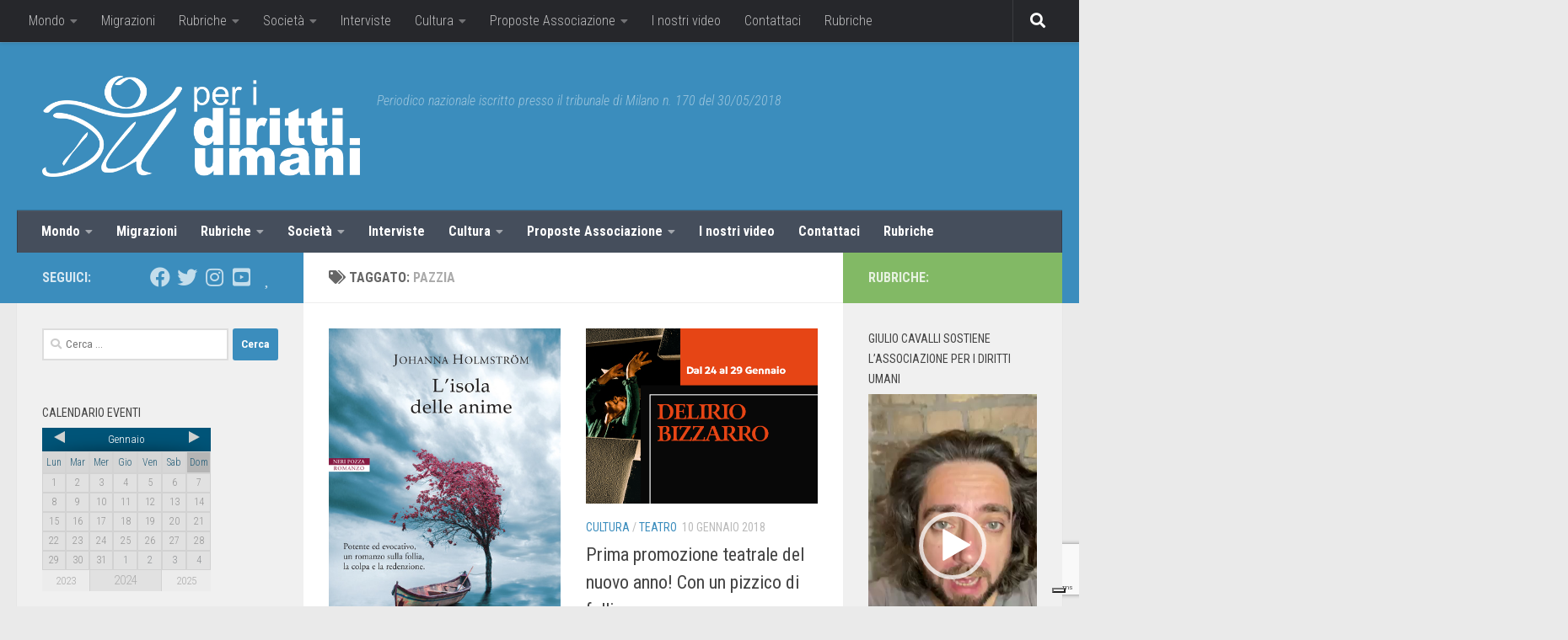

--- FILE ---
content_type: text/html; charset=UTF-8
request_url: https://www.peridirittiumani.com/tag/pazzia/
body_size: 27931
content:
<!DOCTYPE html>  <html class="no-js" lang="it-IT">  <head>    <meta charset="UTF-8">    <meta name="viewport" content="width=device-width, initial-scale=1.0">    <link rel="profile" href="https://gmpg.org/xfn/11" />    <link rel="pingback" href="https://www.peridirittiumani.com/xmlrpc.php">        <!-- MapPress Easy Google Maps Version:2.84.9 (https://www.mappresspro.com) -->  <meta name='robots' content='index, follow, max-image-preview:large, max-snippet:-1, max-video-preview:-1' /> <script>document.documentElement.className = document.documentElement.className.replace("no-js","js");</script>  	<!-- This site is optimized with the Yoast SEO plugin v19.4 - https://yoast.com/wordpress/plugins/seo/ --> 	<title>pazzia Archives - Per I Diritti Umani</title> 	<link rel="canonical" href="https://www.peridirittiumani.com/tag/pazzia/" /> 	<meta property="og:locale" content="it_IT" /> 	<meta property="og:type" content="article" /> 	<meta property="og:title" content="pazzia Archives - Per I Diritti Umani" /> 	<meta property="og:url" content="https://www.peridirittiumani.com/tag/pazzia/" /> 	<meta property="og:site_name" content="Per I Diritti Umani" /> 	<meta name="twitter:card" content="summary_large_image" /> 	<script type="application/ld+json" class="yoast-schema-graph">{"@context":"https://schema.org","@graph":[{"@type":"WebSite","@id":"https://www.peridirittiumani.com/#website","url":"https://www.peridirittiumani.com/","name":"Per I Diritti Umani","description":"Periodico nazionale iscritto presso il tribunale di Milano n. 170 del 30/05/2018","potentialAction":[{"@type":"SearchAction","target":{"@type":"EntryPoint","urlTemplate":"https://www.peridirittiumani.com/?s={search_term_string}"},"query-input":"required name=search_term_string"}],"inLanguage":"it-IT"},{"@type":"ImageObject","inLanguage":"it-IT","@id":"https://www.peridirittiumani.com/tag/pazzia/#primaryimage","url":"https://www.peridirittiumani.com/wp-content/uploads/2019/05/9788854518636_0_0_626_75-1.jpg","contentUrl":"https://www.peridirittiumani.com/wp-content/uploads/2019/05/9788854518636_0_0_626_75-1.jpg","width":403,"height":626},{"@type":"CollectionPage","@id":"https://www.peridirittiumani.com/tag/pazzia/","url":"https://www.peridirittiumani.com/tag/pazzia/","name":"pazzia Archives - Per I Diritti Umani","isPartOf":{"@id":"https://www.peridirittiumani.com/#website"},"primaryImageOfPage":{"@id":"https://www.peridirittiumani.com/tag/pazzia/#primaryimage"},"image":{"@id":"https://www.peridirittiumani.com/tag/pazzia/#primaryimage"},"thumbnailUrl":"https://www.peridirittiumani.com/wp-content/uploads/2019/05/9788854518636_0_0_626_75-1.jpg","breadcrumb":{"@id":"https://www.peridirittiumani.com/tag/pazzia/#breadcrumb"},"inLanguage":"it-IT"},{"@type":"BreadcrumbList","@id":"https://www.peridirittiumani.com/tag/pazzia/#breadcrumb","itemListElement":[{"@type":"ListItem","position":1,"name":"Home","item":"https://www.peridirittiumani.com/"},{"@type":"ListItem","position":2,"name":"pazzia"}]}]}</script> 	<!-- / Yoast SEO plugin. -->   <link rel='dns-prefetch' href='//cdn.iubenda.com' /> <link rel='dns-prefetch' href='//www.google.com' /> <link rel='dns-prefetch' href='//s.w.org' /> <link rel="alternate" type="application/rss+xml" title="Per I Diritti Umani &raquo; Feed" href="https://www.peridirittiumani.com/feed/" /> <link rel="alternate" type="application/rss+xml" title="Per I Diritti Umani &raquo; Feed dei commenti" href="https://www.peridirittiumani.com/comments/feed/" /> <link id="hu-user-gfont" href="//fonts.googleapis.com/css?family=Roboto+Condensed:400,300italic,300,400italic,700&subset=latin,cyrillic-ext" rel="stylesheet" type="text/css"><link rel="alternate" type="application/rss+xml" title="Per I Diritti Umani &raquo; pazzia Feed del tag" href="https://www.peridirittiumani.com/tag/pazzia/feed/" /> 		<script>
window._wpemojiSettings = {"baseUrl":"https:\/\/s.w.org\/images\/core\/emoji\/13.1.0\/72x72\/","ext":".png","svgUrl":"https:\/\/s.w.org\/images\/core\/emoji\/13.1.0\/svg\/","svgExt":".svg","source":{"concatemoji":"https:\/\/www.peridirittiumani.com\/wp-includes\/js\/wp-emoji-release.min.js?ver=5.8.12"}};
!function(e,a,t){var n,r,o,i=a.createElement("canvas"),p=i.getContext&&i.getContext("2d");function s(e,t){var a=String.fromCharCode;p.clearRect(0,0,i.width,i.height),p.fillText(a.apply(this,e),0,0);e=i.toDataURL();return p.clearRect(0,0,i.width,i.height),p.fillText(a.apply(this,t),0,0),e===i.toDataURL()}function c(e){var t=a.createElement("script");t.src=e,t.defer=t.type="text/javascript",a.getElementsByTagName("head")[0].appendChild(t)}for(o=Array("flag","emoji"),t.supports={everything:!0,everythingExceptFlag:!0},r=0;r<o.length;r++)t.supports[o[r]]=function(e){if(!p||!p.fillText)return!1;switch(p.textBaseline="top",p.font="600 32px Arial",e){case"flag":return s([127987,65039,8205,9895,65039],[127987,65039,8203,9895,65039])?!1:!s([55356,56826,55356,56819],[55356,56826,8203,55356,56819])&&!s([55356,57332,56128,56423,56128,56418,56128,56421,56128,56430,56128,56423,56128,56447],[55356,57332,8203,56128,56423,8203,56128,56418,8203,56128,56421,8203,56128,56430,8203,56128,56423,8203,56128,56447]);case"emoji":return!s([10084,65039,8205,55357,56613],[10084,65039,8203,55357,56613])}return!1}(o[r]),t.supports.everything=t.supports.everything&&t.supports[o[r]],"flag"!==o[r]&&(t.supports.everythingExceptFlag=t.supports.everythingExceptFlag&&t.supports[o[r]]);t.supports.everythingExceptFlag=t.supports.everythingExceptFlag&&!t.supports.flag,t.DOMReady=!1,t.readyCallback=function(){t.DOMReady=!0},t.supports.everything||(n=function(){t.readyCallback()},a.addEventListener?(a.addEventListener("DOMContentLoaded",n,!1),e.addEventListener("load",n,!1)):(e.attachEvent("onload",n),a.attachEvent("onreadystatechange",function(){"complete"===a.readyState&&t.readyCallback()})),(n=t.source||{}).concatemoji?c(n.concatemoji):n.wpemoji&&n.twemoji&&(c(n.twemoji),c(n.wpemoji)))}(window,document,window._wpemojiSettings);
</script> 		<style> img.wp-smiley, img.emoji { 	display: inline !important; 	border: none !important; 	box-shadow: none !important; 	height: 1em !important; 	width: 1em !important; 	margin: 0 .07em !important; 	vertical-align: -0.1em !important; 	background: none !important; 	padding: 0 !important; } </style> 	<!-- <link rel='stylesheet' id='wp-block-library-css'  href='https://www.peridirittiumani.com/wp-includes/css/dist/block-library/style.min.css?ver=5.8.12' media='all' /> --> <!-- <link rel='stylesheet' id='mappress-leaflet-css'  href='https://www.peridirittiumani.com/wp-content/plugins/mappress-google-maps-for-wordpress/lib/leaflet/leaflet.css?ver=1.7.1' media='all' /> --> <!-- <link rel='stylesheet' id='mappress-css'  href='https://www.peridirittiumani.com/wp-content/plugins/mappress-google-maps-for-wordpress/css/mappress.css?ver=2.84.9' media='all' /> --> <!-- <link rel='stylesheet' id='contact-form-7-css'  href='https://www.peridirittiumani.com/wp-content/plugins/contact-form-7/includes/css/styles.css?ver=5.5.6.1' media='all' /> --> <!-- <link rel='stylesheet' id='responsive-lightbox-swipebox-css'  href='https://www.peridirittiumani.com/wp-content/plugins/responsive-lightbox/assets/swipebox/swipebox.min.css?ver=1.5.2' media='all' /> --> <!-- <link rel='stylesheet' id='thickbox.css-css'  href='https://www.peridirittiumani.com/wp-includes/js/thickbox/thickbox.css?ver=1.0' media='all' /> --> <!-- <link rel='stylesheet' id='dashicons-css'  href='https://www.peridirittiumani.com/wp-includes/css/dashicons.min.css?ver=5.8.12' media='all' /> --> <!-- <link rel='stylesheet' id='thickbox-css'  href='https://www.peridirittiumani.com/wp-includes/js/thickbox/thickbox.css?ver=5.8.12' media='all' /> --> <!-- <link rel='stylesheet' id='hueman-main-style-css'  href='https://www.peridirittiumani.com/wp-content/themes/hueman/assets/front/css/main.min.css?ver=3.7.20' media='all' /> -->
<link rel="stylesheet" type="text/css" href="//www.peridirittiumani.com/wp-content/cache/wpfc-minified/8moqwnr8/4bp5.css" media="all"/> <style id='hueman-main-style-inline-css'> body { font-family:'Roboto Condensed', Arial, sans-serif;font-size:1.00rem }@media only screen and (min-width: 720px) {          .nav > li { font-size:1.00rem; }        }::selection { background-color: #3b8dbd; }  ::-moz-selection { background-color: #3b8dbd; }a,a>span.hu-external::after,.themeform label .required,#flexslider-featured .flex-direction-nav .flex-next:hover,#flexslider-featured .flex-direction-nav .flex-prev:hover,.post-hover:hover .post-title a,.post-title a:hover,.sidebar.s1 .post-nav li a:hover i,.content .post-nav li a:hover i,.post-related a:hover,.sidebar.s1 .widget_rss ul li a,#footer .widget_rss ul li a,.sidebar.s1 .widget_calendar a,#footer .widget_calendar a,.sidebar.s1 .alx-tab .tab-item-category a,.sidebar.s1 .alx-posts .post-item-category a,.sidebar.s1 .alx-tab li:hover .tab-item-title a,.sidebar.s1 .alx-tab li:hover .tab-item-comment a,.sidebar.s1 .alx-posts li:hover .post-item-title a,#footer .alx-tab .tab-item-category a,#footer .alx-posts .post-item-category a,#footer .alx-tab li:hover .tab-item-title a,#footer .alx-tab li:hover .tab-item-comment a,#footer .alx-posts li:hover .post-item-title a,.comment-tabs li.active a,.comment-awaiting-moderation,.child-menu a:hover,.child-menu .current_page_item > a,.wp-pagenavi a{ color: #3b8dbd; }input[type="submit"],.themeform button[type="submit"],.sidebar.s1 .sidebar-top,.sidebar.s1 .sidebar-toggle,#flexslider-featured .flex-control-nav li a.flex-active,.post-tags a:hover,.sidebar.s1 .widget_calendar caption,#footer .widget_calendar caption,.author-bio .bio-avatar:after,.commentlist li.bypostauthor > .comment-body:after,.commentlist li.comment-author-admin > .comment-body:after{ background-color: #3b8dbd; }.post-format .format-container { border-color: #3b8dbd; }.sidebar.s1 .alx-tabs-nav li.active a,#footer .alx-tabs-nav li.active a,.comment-tabs li.active a,.wp-pagenavi a:hover,.wp-pagenavi a:active,.wp-pagenavi span.current{ border-bottom-color: #3b8dbd!important; }.sidebar.s2 .post-nav li a:hover i,  .sidebar.s2 .widget_rss ul li a,  .sidebar.s2 .widget_calendar a,  .sidebar.s2 .alx-tab .tab-item-category a,  .sidebar.s2 .alx-posts .post-item-category a,  .sidebar.s2 .alx-tab li:hover .tab-item-title a,  .sidebar.s2 .alx-tab li:hover .tab-item-comment a,  .sidebar.s2 .alx-posts li:hover .post-item-title a { color: #82b965; }  .sidebar.s2 .sidebar-top,.sidebar.s2 .sidebar-toggle,.post-comments,.jp-play-bar,.jp-volume-bar-value,.sidebar.s2 .widget_calendar caption{ background-color: #82b965; }.sidebar.s2 .alx-tabs-nav li.active a { border-bottom-color: #82b965; }  .post-comments::before { border-right-color: #82b965; }        .search-expand,                #nav-topbar.nav-container { background-color: #26272b}@media only screen and (min-width: 720px) {                  #nav-topbar .nav ul { background-color: #26272b; }                }.is-scrolled #header .nav-container.desktop-sticky,                .is-scrolled #header .search-expand { background-color: #26272b; background-color: rgba(38,39,43,0.90) }.is-scrolled .topbar-transparent #nav-topbar.desktop-sticky .nav ul { background-color: #26272b; background-color: rgba(38,39,43,0.95) }#header { background-color: #3b8dbd; }  @media only screen and (min-width: 720px) {    #nav-header .nav ul { background-color: #3b8dbd; }  }          #header #nav-mobile { background-color: #33363b; }.is-scrolled #header #nav-mobile { background-color: #33363b; background-color: rgba(51,54,59,0.90) }#nav-header.nav-container, #main-header-search .search-expand { background-color: ; }  @media only screen and (min-width: 720px) {    #nav-header .nav ul { background-color: ; }  }          .site-title a img { max-height: 120px; }body { background-color: #eaeaea; } </style> <!-- <link rel='stylesheet' id='theme-stylesheet-css'  href='https://www.peridirittiumani.com/wp-content/themes/hueman_child/style.css?ver=1.0' media='all' /> --> <!-- <link rel='stylesheet' id='hueman-font-awesome-css'  href='https://www.peridirittiumani.com/wp-content/themes/hueman/assets/front/css/font-awesome.min.css?ver=3.7.20' media='all' /> -->
<link rel="stylesheet" type="text/css" href="//www.peridirittiumani.com/wp-content/cache/wpfc-minified/30eovkkv/86yk1.css" media="all"/> <script src='//www.peridirittiumani.com/wp-content/cache/wpfc-minified/9kpcme6g/6lcrx.js' type="text/javascript"></script>
<!-- <script id="nb-jquery" src='https://www.peridirittiumani.com/wp-includes/js/jquery/jquery.min.js?ver=3.6.0'></script> --> <!-- <script src='https://www.peridirittiumani.com/wp-includes/js/jquery/jquery-migrate.min.js?ver=3.3.2' id='jquery-migrate-js'></script> --> <script id='iubenda-head-inline-scripts-js-before'>
var _iub = _iub || [];
_iub.csConfiguration ={"floatingPreferencesButtonDisplay":"bottom-right","lang":"it","siteId":"2982651","cookiePolicyId":"67685634","whitelabel":false,"invalidateConsentWithoutLog":true,"banner":{"closeButtonDisplay":false,"listPurposes":true,"explicitWithdrawal":true,"rejectButtonDisplay":true,"acceptButtonDisplay":true,"customizeButtonDisplay":true,"position":"float-top-center","style":"light","textColor":"#000000","backgroundColor":"#FFFFFF","customizeButtonCaptionColor":"#4D4D4D","customizeButtonColor":"#DADADA","backgroundOverlay":true},"perPurposeConsent":true}; 
</script> <script  type="text/javascript" charset="UTF-8" async="" class="_iub_cs_skip" src='//cdn.iubenda.com/cs/iubenda_cs.js?ver=3.5.2' id='iubenda-head-scripts-0-js'></script> <script src='//www.peridirittiumani.com/wp-content/cache/wpfc-minified/10qfh76b/6lcrx.js' type="text/javascript"></script>
<!-- <script src='https://www.peridirittiumani.com/wp-content/plugins/responsive-lightbox/assets/swipebox/jquery.swipebox.min.js?ver=1.5.2' id='responsive-lightbox-swipebox-js'></script> --> <!-- <script src='https://www.peridirittiumani.com/wp-includes/js/underscore.min.js?ver=1.13.1' id='underscore-js'></script> --> <!-- <script src='https://www.peridirittiumani.com/wp-content/plugins/responsive-lightbox/assets/infinitescroll/infinite-scroll.pkgd.min.js?ver=4.0.1' id='responsive-lightbox-infinite-scroll-js'></script> --> <script id='responsive-lightbox-js-before'>
var rlArgs = {"script":"swipebox","selector":"lightbox","customEvents":"","activeGalleries":true,"animation":true,"hideCloseButtonOnMobile":false,"removeBarsOnMobile":false,"hideBars":true,"hideBarsDelay":5000,"videoMaxWidth":1080,"useSVG":true,"loopAtEnd":false,"woocommerce_gallery":false,"ajaxurl":"https:\/\/www.peridirittiumani.com\/wp-admin\/admin-ajax.php","nonce":"da9c283004","preview":false,"postId":12464,"scriptExtension":false};
</script> <script src='//www.peridirittiumani.com/wp-content/cache/wpfc-minified/dg5lk6ok/86yk1.js' type="text/javascript"></script>
<!-- <script src='https://www.peridirittiumani.com/wp-content/plugins/responsive-lightbox/js/front.js?ver=2.5.3' id='responsive-lightbox-js'></script> --> <!-- <script src='https://www.peridirittiumani.com/wp-content/plugins/spider-event-calendar/elements/calendar.js?ver=1.5.65' id='Calendar-js'></script> --> <!-- <script src='https://www.peridirittiumani.com/wp-content/plugins/spider-event-calendar/elements/calendar-setup.js?ver=1.5.65' id='calendar-setup-js'></script> --> <!-- <script src='https://www.peridirittiumani.com/wp-content/plugins/spider-event-calendar/elements/calendar_function.js?ver=1.5.65' id='calendar_function-js'></script> --> <!-- This site uses the Better Analytics plugin.  https://marketplace.digitalpoint.com/better-analytics.3354/item --> <!-- <script type='text/javascript' src='https://www.peridirittiumani.com/wp-content/plugins/better-analytics/js/loader.php?ver=1.2.7.js' ></script> --><link rel="https://api.w.org/" href="https://www.peridirittiumani.com/wp-json/" /><link rel="alternate" type="application/json" href="https://www.peridirittiumani.com/wp-json/wp/v2/tags/5147" /><link rel="EditURI" type="application/rsd+xml" title="RSD" href="https://www.peridirittiumani.com/xmlrpc.php?rsd" /> <link rel="wlwmanifest" type="application/wlwmanifest+xml" href="https://www.peridirittiumani.com/wp-includes/wlwmanifest.xml" />  <meta name="generator" content="WordPress 5.8.12" />   <script>
var xx_cal_xx = '&';
</script>   <!-- Analytics by WP Statistics v13.2.16 - https://wp-statistics.com/ --> <script>
let WP_Statistics_Dnd_Active = parseInt(navigator.msDoNotTrack || window.doNotTrack || navigator.doNotTrack, 10);
if (WP_Statistics_Dnd_Active !== 1) {
var WP_Statistics_http = new XMLHttpRequest();
WP_Statistics_http.open("GET", "https://www.peridirittiumani.com/wp-json/wp-statistics/v2/hit?wp_statistics_hit_rest=yes&track_all=0&current_page_type=post_tag&current_page_id=5147&search_query&page_uri=L3RhZy9wYXp6aWEv" + "&referred=" + encodeURIComponent(document.referrer) + "&_=" + Date.now(), true);
WP_Statistics_http.setRequestHeader("Content-Type", "application/json;charset=UTF-8");
WP_Statistics_http.send(null);
}
</script>    <link rel="preload" as="font" type="font/woff2" href="https://www.peridirittiumani.com/wp-content/themes/hueman/assets/front/webfonts/fa-brands-400.woff2?v=5.15.2" crossorigin="anonymous"/>      <link rel="preload" as="font" type="font/woff2" href="https://www.peridirittiumani.com/wp-content/themes/hueman/assets/front/webfonts/fa-regular-400.woff2?v=5.15.2" crossorigin="anonymous"/>      <link rel="preload" as="font" type="font/woff2" href="https://www.peridirittiumani.com/wp-content/themes/hueman/assets/front/webfonts/fa-solid-900.woff2?v=5.15.2" crossorigin="anonymous"/>    <!--[if lt IE 9]> <script src="https://www.peridirittiumani.com/wp-content/themes/hueman/assets/front/js/ie/html5shiv-printshiv.min.js"></script> <script src="https://www.peridirittiumani.com/wp-content/themes/hueman/assets/front/js/ie/selectivizr.js"></script> <![endif]--> <style>.recentcomments a{display:inline !important;padding:0 !important;margin:0 !important;}</style><link rel="icon" href="https://www.peridirittiumani.com/wp-content/uploads/2019/02/cropped-peridirittiumani_logodef-150x150.jpg" sizes="32x32" /> <link rel="icon" href="https://www.peridirittiumani.com/wp-content/uploads/2019/02/cropped-peridirittiumani_logodef-300x300.jpg" sizes="192x192" /> <link rel="apple-touch-icon" href="https://www.peridirittiumani.com/wp-content/uploads/2019/02/cropped-peridirittiumani_logodef-300x300.jpg" /> <meta name="msapplication-TileImage" content="https://www.peridirittiumani.com/wp-content/uploads/2019/02/cropped-peridirittiumani_logodef-300x300.jpg" /> </head>    <body class="nb-3-3-4 nimble-no-local-data-skp__tax_post_tag_5147 nimble-no-group-site-tmpl-skp__all_post_tag archive tag tag-pazzia tag-5147 wp-custom-logo wp-embed-responsive sek-hide-rc-badge col-3cm full-width topbar-enabled header-desktop-sticky header-mobile-sticky hueman-3-7-20-with-child-theme chrome">  <div id="wrapper">    <a class="screen-reader-text skip-link" href="#content">Salta al contenuto</a>        <header id="header" class="main-menu-mobile-on one-mobile-menu main_menu header-ads-desktop  topbar-transparent no-header-img">          <nav class="nav-container group mobile-menu mobile-sticky" id="nav-mobile" data-menu-id="header-1">    <div class="mobile-title-logo-in-header"><p class="site-title">                  <a class="custom-logo-link" href="https://www.peridirittiumani.com/" rel="home" title="Per I Diritti Umani | Home page"><img src="https://www.peridirittiumani.com/wp-content/uploads/2015/10/Per-i-diritti-umani.png" alt="Per I Diritti Umani"  /></a>                </p></div>                                <!-- <div class="ham__navbar-toggler collapsed" aria-expanded="false">            <div class="ham__navbar-span-wrapper">              <span class="ham-toggler-menu__span"></span>            </div>          </div> -->          <button class="ham__navbar-toggler-two collapsed" title="Menu" aria-expanded="false">            <span class="ham__navbar-span-wrapper">              <span class="line line-1"></span>              <span class="line line-2"></span>              <span class="line line-3"></span>            </span>          </button>                      <div class="nav-text"></div>        <div class="nav-wrap container">                    <ul class="nav container-inner group mobile-search">                              <li>                    <form role="search" method="get" class="search-form" action="https://www.peridirittiumani.com/"> 				<label> 					<span class="screen-reader-text">Ricerca per:</span> 					<input type="search" class="search-field" placeholder="Cerca &hellip;" value="" name="s" /> 				</label> 				<input type="submit" class="search-submit" value="Cerca" /> 			</form>                </li>                        </ul>                  <ul id="menu-menu-categorie" class="nav container-inner group"><li id="menu-item-3710" class="menu-item menu-item-type-taxonomy menu-item-object-category menu-item-has-children menu-item-3710"><a href="https://www.peridirittiumani.com/category/mondo/">Mondo</a> <ul class="sub-menu"> 	<li id="menu-item-4823" class="menu-item menu-item-type-taxonomy menu-item-object-category menu-item-4823"><a href="https://www.peridirittiumani.com/category/mondo/africa/">Africa</a></li> 	<li id="menu-item-4824" class="menu-item menu-item-type-taxonomy menu-item-object-category menu-item-4824"><a href="https://www.peridirittiumani.com/category/mondo/americhe/">Americhe</a></li> 	<li id="menu-item-4825" class="menu-item menu-item-type-taxonomy menu-item-object-category menu-item-4825"><a href="https://www.peridirittiumani.com/category/mondo/asia/">Asia</a></li> 	<li id="menu-item-4826" class="menu-item menu-item-type-taxonomy menu-item-object-category menu-item-4826"><a href="https://www.peridirittiumani.com/category/mondo/europa/">Europa</a></li> 	<li id="menu-item-4827" class="menu-item menu-item-type-taxonomy menu-item-object-category menu-item-4827"><a href="https://www.peridirittiumani.com/category/mondo/ocenaia/">Oceania</a></li> </ul> </li> <li id="menu-item-4828" class="menu-item menu-item-type-taxonomy menu-item-object-category menu-item-4828"><a href="https://www.peridirittiumani.com/category/migrazioni/">Migrazioni</a></li> <li id="menu-item-3717" class="menu-item menu-item-type-taxonomy menu-item-object-category menu-item-has-children menu-item-3717"><a href="https://www.peridirittiumani.com/category/rubriche/">Rubriche</a> <ul class="sub-menu"> 	<li id="menu-item-8329" class="menu-item menu-item-type-taxonomy menu-item-object-category menu-item-8329"><a href="https://www.peridirittiumani.com/category/rubriche/libriliberi/">LibriLiberi</a></li> 	<li id="menu-item-17497" class="menu-item menu-item-type-taxonomy menu-item-object-category menu-item-17497"><a href="https://www.peridirittiumani.com/category/rubriche/buone-notizie/">Buone Notizie</a></li> 	<li id="menu-item-3716" class="menu-item menu-item-type-taxonomy menu-item-object-category menu-item-3716"><a href="https://www.peridirittiumani.com/category/rubriche/america-latina-diritti-negati/">America latina: i diritti negati</a></li> 	<li id="menu-item-3715" class="menu-item menu-item-type-taxonomy menu-item-object-category menu-item-3715"><a href="https://www.peridirittiumani.com/category/rubriche/stay-human-africa/">Stay Human Africa</a></li> </ul> </li> <li id="menu-item-4829" class="menu-item menu-item-type-taxonomy menu-item-object-category menu-item-has-children menu-item-4829"><a href="https://www.peridirittiumani.com/category/societa/">Società</a> <ul class="sub-menu"> 	<li id="menu-item-4831" class="menu-item menu-item-type-taxonomy menu-item-object-category menu-item-4831"><a href="https://www.peridirittiumani.com/category/societa/legalita/">Legalità</a></li> 	<li id="menu-item-4830" class="menu-item menu-item-type-taxonomy menu-item-object-category menu-item-4830"><a href="https://www.peridirittiumani.com/category/societa/donne/">Donne</a></li> 	<li id="menu-item-4832" class="menu-item menu-item-type-taxonomy menu-item-object-category menu-item-4832"><a href="https://www.peridirittiumani.com/category/societa/minori/">Minori</a></li> </ul> </li> <li id="menu-item-4833" class="menu-item menu-item-type-taxonomy menu-item-object-category menu-item-4833"><a href="https://www.peridirittiumani.com/category/interviste/">Interviste</a></li> <li id="menu-item-4834" class="menu-item menu-item-type-taxonomy menu-item-object-category menu-item-has-children menu-item-4834"><a href="https://www.peridirittiumani.com/category/cultura/">Cultura</a> <ul class="sub-menu"> 	<li id="menu-item-4835" class="menu-item menu-item-type-taxonomy menu-item-object-category menu-item-4835"><a href="https://www.peridirittiumani.com/category/cultura/cinema/">Cinema</a></li> 	<li id="menu-item-4836" class="menu-item menu-item-type-taxonomy menu-item-object-category menu-item-4836"><a href="https://www.peridirittiumani.com/category/cultura/teatro/">Teatro</a></li> 	<li id="menu-item-4837" class="menu-item menu-item-type-taxonomy menu-item-object-category menu-item-4837"><a href="https://www.peridirittiumani.com/category/cultura/letteratura/">Letteratura e Saggi</a></li> 	<li id="menu-item-4838" class="menu-item menu-item-type-taxonomy menu-item-object-category menu-item-4838"><a href="https://www.peridirittiumani.com/category/cultura/fotografia/">Fotografia</a></li> </ul> </li> <li id="menu-item-3711" class="menu-item menu-item-type-taxonomy menu-item-object-category menu-item-has-children menu-item-3711"><a href="https://www.peridirittiumani.com/category/proposte-associazione/">Proposte Associazione</a> <ul class="sub-menu"> 	<li id="menu-item-4839" class="menu-item menu-item-type-taxonomy menu-item-object-category menu-item-4839"><a href="https://www.peridirittiumani.com/category/proposte-associazione/proposte-per-scuole-e-universita/">Proposte per scuole e università</a></li> </ul> </li> <li id="menu-item-3712" class="menu-item menu-item-type-taxonomy menu-item-object-category menu-item-3712"><a href="https://www.peridirittiumani.com/category/i-nostri-video/">I nostri video</a></li> <li id="menu-item-9620" class="menu-item menu-item-type-post_type menu-item-object-page menu-item-9620"><a href="https://www.peridirittiumani.com/contattaci/">Contattaci</a></li> <li id="menu-item-11350" class="menu-item menu-item-type-taxonomy menu-item-object-category menu-item-11350"><a href="https://www.peridirittiumani.com/category/rubriche/">Rubriche</a></li> </ul>      </div>  </nav><!--/#nav-topbar-->            <nav class="nav-container group desktop-menu desktop-sticky" id="nav-topbar" data-menu-id="header-2">      <div class="nav-text"></div>    <div class="topbar-toggle-down">      <i class="fas fa-angle-double-down" aria-hidden="true" data-toggle="down" title="Espandi menu"></i>      <i class="fas fa-angle-double-up" aria-hidden="true" data-toggle="up" title="Chiudi menu"></i>    </div>    <div class="nav-wrap container">      <ul id="menu-menu-categorie-1" class="nav container-inner group"><li class="menu-item menu-item-type-taxonomy menu-item-object-category menu-item-has-children menu-item-3710"><a href="https://www.peridirittiumani.com/category/mondo/">Mondo</a> <ul class="sub-menu"> 	<li class="menu-item menu-item-type-taxonomy menu-item-object-category menu-item-4823"><a href="https://www.peridirittiumani.com/category/mondo/africa/">Africa</a></li> 	<li class="menu-item menu-item-type-taxonomy menu-item-object-category menu-item-4824"><a href="https://www.peridirittiumani.com/category/mondo/americhe/">Americhe</a></li> 	<li class="menu-item menu-item-type-taxonomy menu-item-object-category menu-item-4825"><a href="https://www.peridirittiumani.com/category/mondo/asia/">Asia</a></li> 	<li class="menu-item menu-item-type-taxonomy menu-item-object-category menu-item-4826"><a href="https://www.peridirittiumani.com/category/mondo/europa/">Europa</a></li> 	<li class="menu-item menu-item-type-taxonomy menu-item-object-category menu-item-4827"><a href="https://www.peridirittiumani.com/category/mondo/ocenaia/">Oceania</a></li> </ul> </li> <li class="menu-item menu-item-type-taxonomy menu-item-object-category menu-item-4828"><a href="https://www.peridirittiumani.com/category/migrazioni/">Migrazioni</a></li> <li class="menu-item menu-item-type-taxonomy menu-item-object-category menu-item-has-children menu-item-3717"><a href="https://www.peridirittiumani.com/category/rubriche/">Rubriche</a> <ul class="sub-menu"> 	<li class="menu-item menu-item-type-taxonomy menu-item-object-category menu-item-8329"><a href="https://www.peridirittiumani.com/category/rubriche/libriliberi/">LibriLiberi</a></li> 	<li class="menu-item menu-item-type-taxonomy menu-item-object-category menu-item-17497"><a href="https://www.peridirittiumani.com/category/rubriche/buone-notizie/">Buone Notizie</a></li> 	<li class="menu-item menu-item-type-taxonomy menu-item-object-category menu-item-3716"><a href="https://www.peridirittiumani.com/category/rubriche/america-latina-diritti-negati/">America latina: i diritti negati</a></li> 	<li class="menu-item menu-item-type-taxonomy menu-item-object-category menu-item-3715"><a href="https://www.peridirittiumani.com/category/rubriche/stay-human-africa/">Stay Human Africa</a></li> </ul> </li> <li class="menu-item menu-item-type-taxonomy menu-item-object-category menu-item-has-children menu-item-4829"><a href="https://www.peridirittiumani.com/category/societa/">Società</a> <ul class="sub-menu"> 	<li class="menu-item menu-item-type-taxonomy menu-item-object-category menu-item-4831"><a href="https://www.peridirittiumani.com/category/societa/legalita/">Legalità</a></li> 	<li class="menu-item menu-item-type-taxonomy menu-item-object-category menu-item-4830"><a href="https://www.peridirittiumani.com/category/societa/donne/">Donne</a></li> 	<li class="menu-item menu-item-type-taxonomy menu-item-object-category menu-item-4832"><a href="https://www.peridirittiumani.com/category/societa/minori/">Minori</a></li> </ul> </li> <li class="menu-item menu-item-type-taxonomy menu-item-object-category menu-item-4833"><a href="https://www.peridirittiumani.com/category/interviste/">Interviste</a></li> <li class="menu-item menu-item-type-taxonomy menu-item-object-category menu-item-has-children menu-item-4834"><a href="https://www.peridirittiumani.com/category/cultura/">Cultura</a> <ul class="sub-menu"> 	<li class="menu-item menu-item-type-taxonomy menu-item-object-category menu-item-4835"><a href="https://www.peridirittiumani.com/category/cultura/cinema/">Cinema</a></li> 	<li class="menu-item menu-item-type-taxonomy menu-item-object-category menu-item-4836"><a href="https://www.peridirittiumani.com/category/cultura/teatro/">Teatro</a></li> 	<li class="menu-item menu-item-type-taxonomy menu-item-object-category menu-item-4837"><a href="https://www.peridirittiumani.com/category/cultura/letteratura/">Letteratura e Saggi</a></li> 	<li class="menu-item menu-item-type-taxonomy menu-item-object-category menu-item-4838"><a href="https://www.peridirittiumani.com/category/cultura/fotografia/">Fotografia</a></li> </ul> </li> <li class="menu-item menu-item-type-taxonomy menu-item-object-category menu-item-has-children menu-item-3711"><a href="https://www.peridirittiumani.com/category/proposte-associazione/">Proposte Associazione</a> <ul class="sub-menu"> 	<li class="menu-item menu-item-type-taxonomy menu-item-object-category menu-item-4839"><a href="https://www.peridirittiumani.com/category/proposte-associazione/proposte-per-scuole-e-universita/">Proposte per scuole e università</a></li> </ul> </li> <li class="menu-item menu-item-type-taxonomy menu-item-object-category menu-item-3712"><a href="https://www.peridirittiumani.com/category/i-nostri-video/">I nostri video</a></li> <li class="menu-item menu-item-type-post_type menu-item-object-page menu-item-9620"><a href="https://www.peridirittiumani.com/contattaci/">Contattaci</a></li> <li class="menu-item menu-item-type-taxonomy menu-item-object-category menu-item-11350"><a href="https://www.peridirittiumani.com/category/rubriche/">Rubriche</a></li> </ul>  </div>        <div id="topbar-header-search" class="container">        <div class="container-inner">          <button class="toggle-search"><i class="fas fa-search"></i></button>          <div class="search-expand">            <div class="search-expand-inner"><form role="search" method="get" class="search-form" action="https://www.peridirittiumani.com/"> 				<label> 					<span class="screen-reader-text">Ricerca per:</span> 					<input type="search" class="search-field" placeholder="Cerca &hellip;" value="" name="s" /> 				</label> 				<input type="submit" class="search-submit" value="Cerca" /> 			</form></div>          </div>        </div><!--/.container-inner-->      </div><!--/.container-->      </nav><!--/#nav-topbar-->      <div class="container group">          <div class="container-inner">                        <div class="group hu-pad central-header-zone">                    <div class="logo-tagline-group">                        <p class="site-title">                  <a class="custom-logo-link" href="https://www.peridirittiumani.com/" rel="home" title="Per I Diritti Umani | Home page"><img src="https://www.peridirittiumani.com/wp-content/uploads/2015/10/Per-i-diritti-umani.png" alt="Per I Diritti Umani"  /></a>                </p>                                                <p class="site-description">Periodico nazionale iscritto presso il tribunale di Milano n. 170 del 30/05/2018</p>                                          </div>                                            <div id="header-widgets">                                                  </div><!--/#header-ads-->                                  </div>                          <nav class="nav-container group desktop-menu" id="nav-header" data-menu-id="header-3">      <div class="nav-text"><!-- put your mobile menu text here --></div>      <div class="nav-wrap container">          <ul id="menu-menu-categorie-2" class="nav container-inner group"><li class="menu-item menu-item-type-taxonomy menu-item-object-category menu-item-has-children menu-item-3710"><a href="https://www.peridirittiumani.com/category/mondo/">Mondo</a> <ul class="sub-menu"> 	<li class="menu-item menu-item-type-taxonomy menu-item-object-category menu-item-4823"><a href="https://www.peridirittiumani.com/category/mondo/africa/">Africa</a></li> 	<li class="menu-item menu-item-type-taxonomy menu-item-object-category menu-item-4824"><a href="https://www.peridirittiumani.com/category/mondo/americhe/">Americhe</a></li> 	<li class="menu-item menu-item-type-taxonomy menu-item-object-category menu-item-4825"><a href="https://www.peridirittiumani.com/category/mondo/asia/">Asia</a></li> 	<li class="menu-item menu-item-type-taxonomy menu-item-object-category menu-item-4826"><a href="https://www.peridirittiumani.com/category/mondo/europa/">Europa</a></li> 	<li class="menu-item menu-item-type-taxonomy menu-item-object-category menu-item-4827"><a href="https://www.peridirittiumani.com/category/mondo/ocenaia/">Oceania</a></li> </ul> </li> <li class="menu-item menu-item-type-taxonomy menu-item-object-category menu-item-4828"><a href="https://www.peridirittiumani.com/category/migrazioni/">Migrazioni</a></li> <li class="menu-item menu-item-type-taxonomy menu-item-object-category menu-item-has-children menu-item-3717"><a href="https://www.peridirittiumani.com/category/rubriche/">Rubriche</a> <ul class="sub-menu"> 	<li class="menu-item menu-item-type-taxonomy menu-item-object-category menu-item-8329"><a href="https://www.peridirittiumani.com/category/rubriche/libriliberi/">LibriLiberi</a></li> 	<li class="menu-item menu-item-type-taxonomy menu-item-object-category menu-item-17497"><a href="https://www.peridirittiumani.com/category/rubriche/buone-notizie/">Buone Notizie</a></li> 	<li class="menu-item menu-item-type-taxonomy menu-item-object-category menu-item-3716"><a href="https://www.peridirittiumani.com/category/rubriche/america-latina-diritti-negati/">America latina: i diritti negati</a></li> 	<li class="menu-item menu-item-type-taxonomy menu-item-object-category menu-item-3715"><a href="https://www.peridirittiumani.com/category/rubriche/stay-human-africa/">Stay Human Africa</a></li> </ul> </li> <li class="menu-item menu-item-type-taxonomy menu-item-object-category menu-item-has-children menu-item-4829"><a href="https://www.peridirittiumani.com/category/societa/">Società</a> <ul class="sub-menu"> 	<li class="menu-item menu-item-type-taxonomy menu-item-object-category menu-item-4831"><a href="https://www.peridirittiumani.com/category/societa/legalita/">Legalità</a></li> 	<li class="menu-item menu-item-type-taxonomy menu-item-object-category menu-item-4830"><a href="https://www.peridirittiumani.com/category/societa/donne/">Donne</a></li> 	<li class="menu-item menu-item-type-taxonomy menu-item-object-category menu-item-4832"><a href="https://www.peridirittiumani.com/category/societa/minori/">Minori</a></li> </ul> </li> <li class="menu-item menu-item-type-taxonomy menu-item-object-category menu-item-4833"><a href="https://www.peridirittiumani.com/category/interviste/">Interviste</a></li> <li class="menu-item menu-item-type-taxonomy menu-item-object-category menu-item-has-children menu-item-4834"><a href="https://www.peridirittiumani.com/category/cultura/">Cultura</a> <ul class="sub-menu"> 	<li class="menu-item menu-item-type-taxonomy menu-item-object-category menu-item-4835"><a href="https://www.peridirittiumani.com/category/cultura/cinema/">Cinema</a></li> 	<li class="menu-item menu-item-type-taxonomy menu-item-object-category menu-item-4836"><a href="https://www.peridirittiumani.com/category/cultura/teatro/">Teatro</a></li> 	<li class="menu-item menu-item-type-taxonomy menu-item-object-category menu-item-4837"><a href="https://www.peridirittiumani.com/category/cultura/letteratura/">Letteratura e Saggi</a></li> 	<li class="menu-item menu-item-type-taxonomy menu-item-object-category menu-item-4838"><a href="https://www.peridirittiumani.com/category/cultura/fotografia/">Fotografia</a></li> </ul> </li> <li class="menu-item menu-item-type-taxonomy menu-item-object-category menu-item-has-children menu-item-3711"><a href="https://www.peridirittiumani.com/category/proposte-associazione/">Proposte Associazione</a> <ul class="sub-menu"> 	<li class="menu-item menu-item-type-taxonomy menu-item-object-category menu-item-4839"><a href="https://www.peridirittiumani.com/category/proposte-associazione/proposte-per-scuole-e-universita/">Proposte per scuole e università</a></li> </ul> </li> <li class="menu-item menu-item-type-taxonomy menu-item-object-category menu-item-3712"><a href="https://www.peridirittiumani.com/category/i-nostri-video/">I nostri video</a></li> <li class="menu-item menu-item-type-post_type menu-item-object-page menu-item-9620"><a href="https://www.peridirittiumani.com/contattaci/">Contattaci</a></li> <li class="menu-item menu-item-type-taxonomy menu-item-object-category menu-item-11350"><a href="https://www.peridirittiumani.com/category/rubriche/">Rubriche</a></li> </ul>  </div>  </nav><!--/#nav-header-->            </div><!--/.container-inner-->        </div><!--/.container-->    </header><!--/#header-->        <div class="container" id="page">      <div class="container-inner">              <div class="main">          <div class="main-inner group">                            <main class="content" id="content">                <div class="page-title hu-pad group">            	    		<h1><i class="fas fa-tags"></i>Taggato: <span>pazzia </span></h1>      	      </div><!--/.page-title-->            <div class="hu-pad group">                  <div id="grid-wrapper" class="post-list group">      <div class="post-row">        <article id="post-12464" class="group grid-item post-12464 post type-post status-publish format-standard has-post-thumbnail hentry category-cultura category-donne category-libriliberi category-rubriche tag-peridirittiumani-com tag-associazione tag-autrice tag-casa-editrice tag-coercizione tag-colpa tag-cultura tag-detenute tag-diritti tag-dirittiumani tag-donna tag-donne tag-editore tag-femminile tag-figli tag-figlie tag-follia tag-giornale tag-giornalismo tag-internamento tag-lisola-delle-anime tag-leggere tag-letteratura tag-lettori tag-lettrici tag-lettura tag-libri tag-libro tag-madri tag-manicomio tag-narrativa tag-narrazione tag-neri-pozza tag-ospedali tag-pazzia tag-psicanalisi tag-psicologia tag-racconto tag-recensione tag-romanzo tag-rubrica tag-scrittrice tag-sentimenti tag-violenza tag-vita">  	<div class="post-inner post-hover">        		<div class="post-thumbnail">    			<a href="https://www.peridirittiumani.com/2019/05/05/libriliberi-lisola-delle-anime/">              				<img width="403" height="626" src="https://www.peridirittiumani.com/wp-content/uploads/2019/05/9788854518636_0_0_626_75-1.jpg" class="attachment-full size-full no-lazy wp-post-image" alt="" loading="lazy" srcset="https://www.peridirittiumani.com/wp-content/uploads/2019/05/9788854518636_0_0_626_75-1.jpg 403w, https://www.peridirittiumani.com/wp-content/uploads/2019/05/9788854518636_0_0_626_75-1-193x300.jpg 193w" sizes="(max-width: 403px) 100vw, 403px" />  				  				  				  			</a>    			  		</div><!--/.post-thumbnail-->            		<div class="post-meta group">            			  <p class="post-category"><a href="https://www.peridirittiumani.com/category/cultura/" rel="category tag">Cultura</a> / <a href="https://www.peridirittiumani.com/category/societa/donne/" rel="category tag">Donne</a> / <a href="https://www.peridirittiumani.com/category/rubriche/libriliberi/" rel="category tag">LibriLiberi</a> / <a href="https://www.peridirittiumani.com/category/rubriche/" rel="category tag">Rubriche</a></p>                    			  <p class="post-date">    <time class="published updated" datetime="2019-05-05 10:02:06">5 Maggio 2019</time>  </p>      <p class="post-byline" style="display:none">&nbsp;di    <span class="vcard author">        <span class="fn"><a href="https://www.peridirittiumani.com/author/peridirittiumani/" title="Articoli scritti da Per I Diritti Umani" rel="author">Per I Diritti Umani</a></span>      </span> &middot; Published <span class="published">5 Maggio 2019</span>        </p>            		</div><!--/.post-meta-->      		<h2 class="post-title entry-title">  			<a href="https://www.peridirittiumani.com/2019/05/05/libriliberi-lisola-delle-anime/" rel="bookmark">“LibriLiberi”: L&#8217;isola delle anime</a>  		</h2><!--/.post-title-->    				<div class="entry excerpt entry-summary">  			<p>&nbsp; di Alessandra Montesanto Kristina annega i suoi stessi figli; Elli morde, graffia, grida; e poi Sigrid, un&#8217;infermiera che perde il fidanzato in guerra, mette alla luce una bambina e accudisce per tutta la&#46;&#46;&#46;</p> 		</div><!--/.entry-->  		  	</div><!--/.post-inner-->  </article><!--/.post-->              <article id="post-10009" class="group grid-item post-10009 post type-post status-publish format-standard has-post-thumbnail hentry category-cultura category-teatro tag-associazione tag-attori tag-carriera tag-cultura tag-cura tag-detenuti tag-dialogo tag-diritti tag-drammaturgia tag-follia tag-inclusione tag-lavoro tag-medici tag-mentale tag-narrazione tag-normalita tag-pazienti tag-pazzia tag-peridirittiumani tag-promozione tag-protocollo tag-psichiatria tag-pubblico tag-reinserimento tag-salute tag-sanita tag-scena tag-societa tag-spettacolo tag-teatro tag-vita">  	<div class="post-inner post-hover">        		<div class="post-thumbnail">    			<a href="https://www.peridirittiumani.com/2018/01/10/prima-promozione-teatrale-del-nuovo-anno-con-un-pizzico-di-follia/">              				<img width="510" height="385" src="https://www.peridirittiumani.com/wp-content/uploads/2018/01/untitled-1156.png" class="attachment-full size-full no-lazy wp-post-image" alt="" loading="lazy" srcset="https://www.peridirittiumani.com/wp-content/uploads/2018/01/untitled-1156.png 510w, https://www.peridirittiumani.com/wp-content/uploads/2018/01/untitled-1156-300x226.png 300w" sizes="(max-width: 510px) 100vw, 510px" />  				  				  				  			</a>    			  		</div><!--/.post-thumbnail-->            		<div class="post-meta group">            			  <p class="post-category"><a href="https://www.peridirittiumani.com/category/cultura/" rel="category tag">Cultura</a> / <a href="https://www.peridirittiumani.com/category/cultura/teatro/" rel="category tag">Teatro</a></p>                    			  <p class="post-date">    <time class="published updated" datetime="2018-01-10 14:12:01">10 Gennaio 2018</time>  </p>      <p class="post-byline" style="display:none">&nbsp;di    <span class="vcard author">        <span class="fn"><a href="https://www.peridirittiumani.com/author/peridirittiumani/" title="Articoli scritti da Per I Diritti Umani" rel="author">Per I Diritti Umani</a></span>      </span> &middot; Published <span class="published">10 Gennaio 2018</span>        </p>            		</div><!--/.post-meta-->      		<h2 class="post-title entry-title">  			<a href="https://www.peridirittiumani.com/2018/01/10/prima-promozione-teatrale-del-nuovo-anno-con-un-pizzico-di-follia/" rel="bookmark">Prima promozione teatrale del nuovo anno! Con un pizzico di follia&#8230;</a>  		</h2><!--/.post-title-->    				<div class="entry excerpt entry-summary">  			<p>DELIRIO BIZZARRO Biglietti per  i nostri lettori a 8 euro (invece di 18) Un Centro di Salute Mentale e due personaggi: uno, in condizione di “pazzo per attribuzione”, trascorre la propria vita a interrogare le&#46;&#46;&#46;</p> 		</div><!--/.entry-->  		  	</div><!--/.post-inner-->  </article><!--/.post-->      </div>  </div><!--/.post-list-->    <nav class="pagination group">  				</nav><!--/.pagination-->            </div><!--/.hu-pad-->              </main><!--/.content-->                	<div class="sidebar s1 collapsed" data-position="left" data-layout="col-3cm" data-sb-id="s1">    		<button class="sidebar-toggle" title="Espandi la barra laterale"><i class="fas sidebar-toggle-arrows"></i></button>    		<div class="sidebar-content">    			           			<div class="sidebar-top group">                          <p>Seguici:</p>                    <ul class="social-links"><li><a rel="nofollow noopener noreferrer" class="social-tooltip"  title="Facebook" aria-label="Facebook" href="https://www.facebook.com/associazioneperidirittiumani" target="_blank"  style="color:"><i class="fab fa-facebook"></i></a></li><li><a rel="nofollow noopener noreferrer" class="social-tooltip"  title="Twitter" aria-label="Twitter" href="https://twitter.com/PerDirittiUmani" target="_blank"  style="color:"><i class="fab fa-twitter"></i></a></li><li><a rel="nofollow noopener noreferrer" class="social-tooltip"  title="Instagram" aria-label="Instagram" href="https://instagram.com/peridirittiumani/" target="_blank"  style="color:"><i class="fab fa-instagram"></i></a></li><li><a rel="nofollow noopener noreferrer" class="social-tooltip"  title="Youtube" aria-label="Youtube" href="https://www.youtube.com/channel/UCF5OlseJrHzhWmz3sribvmg" target="_blank"  style="color:"><i class="fab fa-youtube-square"></i></a></li><li><a rel="nofollow noopener noreferrer" class="social-tooltip"  title="Bloglovin" aria-label="Bloglovin" href="http://www.bloglovin.com/blogs/per-i-diritti-umani-14647235/?claim=dg2c4cgsx9a" target="_blank"  style="color:"><i class="fab fa-heart"></i></a></li></ul>  			</div>  			  			  			  			<div id="search-2" class="widget widget_search"><form role="search" method="get" class="search-form" action="https://www.peridirittiumani.com/"> 				<label> 					<span class="screen-reader-text">Ricerca per:</span> 					<input type="search" class="search-field" placeholder="Cerca &hellip;" value="" name="s" /> 				</label> 				<input type="submit" class="search-submit" value="Cerca" /> 			</form></div><div id="spider_calendar-3" class="widget spider_calendar"><h3 class="widget-title">Calendario eventi </h3>  <input type="hidden" id="cal_width1" value="200"/>   <div id='bigcalendar1' class="wdc_calendar"></div>   <script>
var tb_pathToImage = "https://www.peridirittiumani.com/wp-content/plugins/spider-event-calendar/images/loadingAnimation.gif";
var tb_closeImage = "https://www.peridirittiumani.com/wp-content/plugins/spider-event-calendar/images/tb-close.png"
var randi;
if (typeof showbigcalendar != 'function') {
function showbigcalendar(id, calendarlink, randi, widget) {
jQuery.ajax({
type: "GET",
url: calendarlink,
data: {},
success: function (data) {
jQuery('#' + id).html(data);
spider_calendar_ajax_success(id, calendarlink, randi, widget)
}
});
}
function spider_calendar_ajax_success(id, calendarlink, randi, widget) {
jQuery(document).ready(function () {
jQuery('#views_select').toggle(function () {
jQuery('#drop_down_views').stop(true, true).delay(200).slideDown(500);
jQuery('#views_select .arrow-down').addClass("show_arrow");
jQuery('#views_select .arrow-right').removeClass("show_arrow");
}, function () {
jQuery('#drop_down_views').stop(true, true).slideUp(500);
jQuery('#views_select .arrow-down').removeClass("show_arrow");
jQuery('#views_select .arrow-right').addClass("show_arrow");
});
});
if (widget != 1) {
jQuery('drop_down_views').hide();
var parent_width = document.getElementById('bigcalendar' + randi).parentNode.clientWidth;
var calwidth = document.getElementById('cal_width' + randi).value;
var responsive_width = (calwidth) / parent_width * 100;
document.getElementById('bigcalendar' + randi).setAttribute('style', 'width:' + responsive_width + '%;');
jQuery('pop_table').css('height', '100%');
}
var thickDims, tbWidth, tbHeight;
jQuery(document).ready(function ($) {
if (/iPad|iPhone|iPod/.test(navigator.userAgent) && !window.MSStream) {
jQuery('body').addClass('ios_device');
}
setInterval(function () {
if (jQuery("body").hasClass("modal-open")) jQuery("html").addClass("thickbox_open");
else jQuery("html").removeClass("thickbox_open");
}, 500);
thickDims = function () {
var tbWindow = jQuery('#TB_window'), H = jQuery(window).height(), W = jQuery(window).width(), w, h;
if (tbWidth) {
if (tbWidth < (W - 90)) w = tbWidth; else w = W - 200;
} else w = W - 200;
if (tbHeight) {
if (tbHeight < (H - 90)) h = tbHeight; else h = H - 200;
} else h = H - 200;
if (tbWindow.length) {
tbWindow.width(w).height(h);
jQuery('#TB_iframeContent').width(w).height(h - 27);
tbWindow.css({'margin-left': '-' + parseInt((w / 2), 10) + 'px'});
if (typeof document.body.style.maxWidth != 'undefined')
tbWindow.css({'top': (H - h) / 2, 'margin-top': '0'});
}
if (jQuery(window).width() < 768) {
var tb_left = parseInt((w / 2), 10) + 20;
jQuery('#TB_window').css({"left": tb_left + "px", "width": "90%", "margin-top": "-13%", "height": "100%"})
jQuery('#TB_window iframe').css({'height': '100%', 'width': '100%'});
}
else jQuery('#TB_window').css('left', '50%');
if (typeof popup_width_from_src != "undefined") {
popup_width_from_src = jQuery('.thickbox-previewbigcalendar' + randi).attr('href').indexOf('tbWidth=');
str = jQuery('.thickbox-previewbigcalendar' + randi).attr('href').substr(popup_width_from_src + 8, 150)
find_amp = str.indexOf('&');
width_orig = str.substr(0, find_amp);
find_eq = str.indexOf('=');
height_orig = str.substr(find_eq + 1, 5);
jQuery('#TB_window').css({'max-width': width_orig + 'px', 'max-height': height_orig + 'px'});
jQuery('#TB_window iframe').css('max-width', width_orig + 'px');
}
};
thickDims();
jQuery(window).resize(function () {
thickDims();
});
jQuery('a.thickbox-preview' + id).click(function () {
tb_click.call(this);
var alink = jQuery(this).parents('.available-theme').find('.activatelink'), link = '',
href = jQuery(this).attr('href'), url, text;
var reg_with = new RegExp(xx_cal_xx + "tbWidth=[0-9]+");
if (tbWidth = href.match(reg_with))
tbWidth = parseInt(tbWidth[0].replace(/[^0-9]+/g, ''), 10);
else
tbWidth = jQuery(window).width() - 90;
var reg_heght = new RegExp(xx_cal_xx + "tbHeight=[0-9]+");
if (tbHeight = href.match(reg_heght))
tbHeight = parseInt(tbHeight[0].replace(/[^0-9]+/g, ''), 10);
else
tbHeight = jQuery(window).height() - 60;
jQuery('#TB_ajaxWindowTitle').css({'float': 'right'}).html(link);
thickDims();
return false;
});
});
}
}
document.onkeydown = function (evt) {
evt = evt || window.event;
if (evt.keyCode == 27) {
document.getElementById('sbox-window').close();
}
};
showbigcalendar('bigcalendar1', 'https://www.peridirittiumani.com/wp-admin/admin-ajax.php?action=spiderbigcalendar_month_widget&theme_id=1&calendar=3&select=month,&date=2024-01&months&many_sp_calendar=1&widget=1&rand=1', '1', '1');</script>   <style>     #TB_window iframe {       background: #B4C5CC;     }   </style>   </div><div id="alxtabs-3" class="widget widget_alx_tabs"> <ul class="alx-tabs-nav group tab-count-4"><li class="alx-tab tab-recent"><a href="#tab-recent" title="Articoli Recenti"><i class="fa fa-clock-o"></i><span>Articoli Recenti</span></a></li><li class="alx-tab tab-popular"><a href="#tab-popular" title="Articoli Popolari"><i class="fa fa-star"></i><span>Articoli Popolari</span></a></li><li class="alx-tab tab-comments"><a href="#tab-comments" title="Commenti Recenti"><i class="fa fa-comments-o"></i><span>Commenti Recenti</span></a></li><li class="alx-tab tab-tags"><a href="#tab-tags" title="Tag"><i class="fa fa-tags"></i><span>Tag</span></a></li></ul> 	<div class="alx-tabs-container">  	 					 									 			<ul id="tab-recent" class="alx-tab group"> 								<li> 					 										 					<div class="tab-item-inner group"> 						<p class="tab-item-category"><a href="https://www.peridirittiumani.com/category/societa/minori/" rel="category tag">Minori</a></p>						<p class="tab-item-title"><a href="https://www.peridirittiumani.com/2026/01/13/le-storie-dei-ragazzi-scomparsi-durante-loccupazione-russa/" rel="bookmark" title="Le storie dei ragazzi scomparsi durante l’occupazione russa">Le storie dei ragazzi scomparsi durante l’occupazione russa</a></p> 						<p class="tab-item-date">13 Gen, 2026</p>					</div> 					 				</li> 								<li> 					 										 					<div class="tab-item-inner group"> 						<p class="tab-item-category"><a href="https://www.peridirittiumani.com/category/interviste/" rel="category tag">Interviste</a> / <a href="https://www.peridirittiumani.com/category/mondo/" rel="category tag">Mondo</a></p>						<p class="tab-item-title"><a href="https://www.peridirittiumani.com/2025/12/01/asa-30-anni-di-lotta-contro-lhiv/" rel="bookmark" title="ASA: 40 anni di lotta contro l&#8217;HIV">ASA: 40 anni di lotta contro l&#8217;HIV</a></p> 						<p class="tab-item-date">1 Dic, 2025</p>					</div> 					 				</li> 								<li> 					 										 					<div class="tab-item-inner group"> 						<p class="tab-item-category"><a href="https://www.peridirittiumani.com/category/rubriche/imprese-e-diritti-umani/" rel="category tag">Imprese e Diritti Umani</a></p>						<p class="tab-item-title"><a href="https://www.peridirittiumani.com/2025/11/03/accendi-la-tua-presenza/" rel="bookmark" title="Accendi la tua presenza">Accendi la tua presenza</a></p> 						<p class="tab-item-date">3 Nov, 2025</p>					</div> 					 				</li> 								<li> 					 										 					<div class="tab-item-inner group"> 						<p class="tab-item-category"><a href="https://www.peridirittiumani.com/category/mondo/africa/" rel="category tag">Africa</a> / <a href="https://www.peridirittiumani.com/category/mondo/" rel="category tag">Mondo</a></p>						<p class="tab-item-title"><a href="https://www.peridirittiumani.com/2025/10/24/stay-human-africa-sudan-una-crisi-dimenticata/" rel="bookmark" title="&#8220;Stay human. Africa&#8221;. Sudan, una crisi dimenticata&#8221;">&#8220;Stay human. Africa&#8221;. Sudan, una crisi dimenticata&#8221;</a></p> 						<p class="tab-item-date">24 Ott, 2025</p>					</div> 					 				</li> 								<li> 					 										 					<div class="tab-item-inner group"> 						<p class="tab-item-category"><a href="https://www.peridirittiumani.com/category/societa/" rel="category tag">Società</a></p>						<p class="tab-item-title"><a href="https://www.peridirittiumani.com/2025/10/20/rasid-i-rom-non-sono-una-festa-a-tema/" rel="bookmark" title="Rašid: i Rom non sono una festa a tema">Rašid: i Rom non sono una festa a tema</a></p> 						<p class="tab-item-date">20 Ott, 2025</p>					</div> 					 				</li> 											</ul><!--/.alx-tab-->  		  						 						<ul id="tab-popular" class="alx-tab group thumbs-enabled"> 				 								<li> 				 										<div class="tab-item-thumbnail"> 						<a href="https://www.peridirittiumani.com/2016/08/23/nigeria-nnamdi-kanu-deve-essere-rilasciato-immediatamente/" title="NIGERIA: NNAMDI KANU DEVE ESSERE RILASCIATO IMMEDIATAMENTE!"> 															<img width="80" height="80" src="https://www.peridirittiumani.com/wp-content/uploads/2016/08/untitled-494-160x160.png" class="attachment-thumb-small size-thumb-small no-lazy wp-post-image" alt="" loading="lazy" srcset="https://www.peridirittiumani.com/wp-content/uploads/2016/08/untitled-494-160x160.png 160w, https://www.peridirittiumani.com/wp-content/uploads/2016/08/untitled-494-150x150.png 150w, https://www.peridirittiumani.com/wp-content/uploads/2016/08/untitled-494-320x320.png 320w" sizes="(max-width: 80px) 100vw, 80px" />																																		</a> 					</div> 										 					<div class="tab-item-inner group"> 						<p class="tab-item-category"><a href="https://www.peridirittiumani.com/category/mondo/" rel="category tag">Mondo</a></p>						<p class="tab-item-title"><a href="https://www.peridirittiumani.com/2016/08/23/nigeria-nnamdi-kanu-deve-essere-rilasciato-immediatamente/" rel="bookmark" title="NIGERIA: NNAMDI KANU DEVE ESSERE RILASCIATO IMMEDIATAMENTE!">NIGERIA: NNAMDI KANU DEVE ESSERE RILASCIATO IMMEDIATAMENTE!</a></p> 						<p class="tab-item-date">23 Ago, 2016</p>					</div> 					 				</li> 								<li> 				 										<div class="tab-item-thumbnail"> 						<a href="https://www.peridirittiumani.com/2017/05/07/negata-la-prima-comunione-ad-un-bambino-speciale/" title="Negata la Prima Comunione ad un bambino speciale"> 															<img width="80" height="80" src="https://www.peridirittiumani.com/wp-content/uploads/2017/05/460454-thumb-160x160.gif" class="attachment-thumb-small size-thumb-small no-lazy wp-post-image" alt="" loading="lazy" srcset="https://www.peridirittiumani.com/wp-content/uploads/2017/05/460454-thumb-160x160.gif 160w, https://www.peridirittiumani.com/wp-content/uploads/2017/05/460454-thumb-150x150.gif 150w, https://www.peridirittiumani.com/wp-content/uploads/2017/05/460454-thumb-320x320.gif 320w" sizes="(max-width: 80px) 100vw, 80px" />																																		</a> 					</div> 										 					<div class="tab-item-inner group"> 						<p class="tab-item-category"><a href="https://www.peridirittiumani.com/category/societa/minori/" rel="category tag">Minori</a> / <a href="https://www.peridirittiumani.com/category/societa/" rel="category tag">Società</a></p>						<p class="tab-item-title"><a href="https://www.peridirittiumani.com/2017/05/07/negata-la-prima-comunione-ad-un-bambino-speciale/" rel="bookmark" title="Negata la Prima Comunione ad un bambino speciale">Negata la Prima Comunione ad un bambino speciale</a></p> 						<p class="tab-item-date">7 Mag, 2017</p>					</div> 					 				</li> 								<li> 				 										<div class="tab-item-thumbnail"> 						<a href="https://www.peridirittiumani.com/2017/10/09/il-racconto-di-un-ragazzo-gay-e-disabile-la-strada-per-la-felicita/" title="Il racconto di un ragazzo gay e disabile: la strada per la felicità"> 															<img width="80" height="80" src="https://www.peridirittiumani.com/wp-content/uploads/2017/10/IMG_20170930_164009-160x160.jpg" class="attachment-thumb-small size-thumb-small no-lazy wp-post-image" alt="" loading="lazy" srcset="https://www.peridirittiumani.com/wp-content/uploads/2017/10/IMG_20170930_164009-160x160.jpg 160w, https://www.peridirittiumani.com/wp-content/uploads/2017/10/IMG_20170930_164009-150x150.jpg 150w, https://www.peridirittiumani.com/wp-content/uploads/2017/10/IMG_20170930_164009-320x320.jpg 320w" sizes="(max-width: 80px) 100vw, 80px" />																																		</a> 					</div> 										 					<div class="tab-item-inner group"> 						<p class="tab-item-category"><a href="https://www.peridirittiumani.com/category/societa/" rel="category tag">Società</a></p>						<p class="tab-item-title"><a href="https://www.peridirittiumani.com/2017/10/09/il-racconto-di-un-ragazzo-gay-e-disabile-la-strada-per-la-felicita/" rel="bookmark" title="Il racconto di un ragazzo gay e disabile: la strada per la felicità">Il racconto di un ragazzo gay e disabile: la strada per la felicità</a></p> 						<p class="tab-item-date">9 Ott, 2017</p>					</div> 					 				</li> 								<li> 				 										<div class="tab-item-thumbnail"> 						<a href="https://www.peridirittiumani.com/2023/01/30/sbarre-di-zucchero-il-carcere-una-fine-o-un-nuovo-inizio/" title="Sbarre di zucchero. Il carcere: una fine o un nuovo inizio?"> 															<img width="80" height="80" src="https://www.peridirittiumani.com/wp-content/uploads/2023/01/sbarr-80x80.jpg" class="attachment-thumb-small size-thumb-small no-lazy wp-post-image" alt="" loading="lazy" srcset="https://www.peridirittiumani.com/wp-content/uploads/2023/01/sbarr-80x80.jpg 80w, https://www.peridirittiumani.com/wp-content/uploads/2023/01/sbarr-150x150.jpg 150w, https://www.peridirittiumani.com/wp-content/uploads/2023/01/sbarr-320x320.jpg 320w" sizes="(max-width: 80px) 100vw, 80px" />																																		</a> 					</div> 										 					<div class="tab-item-inner group"> 						<p class="tab-item-category"><a href="https://www.peridirittiumani.com/category/societa/legalita/" rel="category tag">Legalità</a> / <a href="https://www.peridirittiumani.com/category/societa/" rel="category tag">Società</a></p>						<p class="tab-item-title"><a href="https://www.peridirittiumani.com/2023/01/30/sbarre-di-zucchero-il-carcere-una-fine-o-un-nuovo-inizio/" rel="bookmark" title="Sbarre di zucchero. Il carcere: una fine o un nuovo inizio?">Sbarre di zucchero. Il carcere: una fine o un nuovo inizio?</a></p> 						<p class="tab-item-date">30 Gen, 2023</p>					</div> 					 				</li> 								<li> 				 										<div class="tab-item-thumbnail"> 						<a href="https://www.peridirittiumani.com/2016/07/04/conoscere-la-comunita-peruviana-a-milano/" title="Conoscere la comunità peruviana di Milano"> 															<img width="80" height="80" src="https://www.peridirittiumani.com/wp-content/uploads/2016/07/DSC_0884-e1467617665557-160x160.jpg" class="attachment-thumb-small size-thumb-small no-lazy wp-post-image" alt="" loading="lazy" srcset="https://www.peridirittiumani.com/wp-content/uploads/2016/07/DSC_0884-e1467617665557-160x160.jpg 160w, https://www.peridirittiumani.com/wp-content/uploads/2016/07/DSC_0884-e1467617665557-150x150.jpg 150w, https://www.peridirittiumani.com/wp-content/uploads/2016/07/DSC_0884-e1467617665557-320x320.jpg 320w" sizes="(max-width: 80px) 100vw, 80px" />																																		</a> 					</div> 										 					<div class="tab-item-inner group"> 						<p class="tab-item-category"><a href="https://www.peridirittiumani.com/category/societa/donne/" rel="category tag">Donne</a> / <a href="https://www.peridirittiumani.com/category/mondo/" rel="category tag">Mondo</a> / <a href="https://www.peridirittiumani.com/category/societa/" rel="category tag">Società</a></p>						<p class="tab-item-title"><a href="https://www.peridirittiumani.com/2016/07/04/conoscere-la-comunita-peruviana-a-milano/" rel="bookmark" title="Conoscere la comunità peruviana di Milano">Conoscere la comunità peruviana di Milano</a></p> 						<p class="tab-item-date">4 Lug, 2016</p>					</div> 					 				</li> 											</ul><!--/.alx-tab--> 			 			  		 						 			<ul id="tab-comments" class="alx-tab group avatars-enabled"> 								<li> 					 												<div class="tab-item-avatar"> 							<a href="https://www.peridirittiumani.com/2025/09/15/in-scena-danilo-e-il-suo-rumore-bianco/#comment-156326"> 								<img alt='' src='https://secure.gravatar.com/avatar/76ff41309c1f4dd9369cfe9405d7bfe9?s=96&#038;d=mm&#038;r=g' srcset='https://secure.gravatar.com/avatar/76ff41309c1f4dd9369cfe9405d7bfe9?s=192&#038;d=mm&#038;r=g 2x' class='avatar avatar-96 photo' height='96' width='96' loading='lazy'/>							</a> 						</div> 												 						<div class="tab-item-inner group"> 												 							<div class="tab-item-name">labubu live wallpaper dice:</div> 							<div class="tab-item-comment"><a href="https://www.peridirittiumani.com/2025/09/15/in-scena-danilo-e-il-suo-rumore-bianco/#comment-156326">This story deeply moved me. Its inspiring yet heartbreaking to see...</a></div> 							 						</div>  				</li> 								<li> 					 												<div class="tab-item-avatar"> 							<a href="https://www.peridirittiumani.com/2023/01/30/sbarre-di-zucchero-il-carcere-una-fine-o-un-nuovo-inizio/#comment-155020"> 								<img alt='' src='https://secure.gravatar.com/avatar/56b344d880c9110a1dac6d6ce2205ec2?s=96&#038;d=mm&#038;r=g' srcset='https://secure.gravatar.com/avatar/56b344d880c9110a1dac6d6ce2205ec2?s=192&#038;d=mm&#038;r=g 2x' class='avatar avatar-96 photo' height='96' width='96' loading='lazy'/>							</a> 						</div> 												 						<div class="tab-item-inner group"> 												 							<div class="tab-item-name">Valentina dice:</div> 							<div class="tab-item-comment"><a href="https://www.peridirittiumani.com/2023/01/30/sbarre-di-zucchero-il-carcere-una-fine-o-un-nuovo-inizio/#comment-155020">Buongiorno. Vorrei sapere cosa può servire alle donne detenute a Catania</a></div> 							 						</div>  				</li> 								<li> 					 												<div class="tab-item-avatar"> 							<a href="https://www.peridirittiumani.com/2025/07/27/freehandala-stop-genocide/#comment-154581"> 								<img alt='' src='https://secure.gravatar.com/avatar/36b7120523005a2b3ac012a04add9c2f?s=96&#038;d=mm&#038;r=g' srcset='https://secure.gravatar.com/avatar/36b7120523005a2b3ac012a04add9c2f?s=192&#038;d=mm&#038;r=g 2x' class='avatar avatar-96 photo' height='96' width='96' loading='lazy'/>							</a> 						</div> 												 						<div class="tab-item-inner group"> 												 							<div class="tab-item-name">Alessandra martignoni dice:</div> 							<div class="tab-item-comment"><a href="https://www.peridirittiumani.com/2025/07/27/freehandala-stop-genocide/#comment-154581">Non c'è più tempo è ora di agire</a></div> 							 						</div>  				</li> 								<li> 					 												<div class="tab-item-avatar"> 							<a href="https://www.peridirittiumani.com/2025/07/22/modelli-abitativi-per-la-disabilita-le-strutture-residenziali-sono-alternative-valide/#comment-154313"> 								<img alt='' src='https://secure.gravatar.com/avatar/c4e00004a82b04a94fec9d1054b1ae4d?s=96&#038;d=mm&#038;r=g' srcset='https://secure.gravatar.com/avatar/c4e00004a82b04a94fec9d1054b1ae4d?s=192&#038;d=mm&#038;r=g 2x' class='avatar avatar-96 photo' height='96' width='96' loading='lazy'/>							</a> 						</div> 												 						<div class="tab-item-inner group"> 												 							<div class="tab-item-name">Antonio dice:</div> 							<div class="tab-item-comment"><a href="https://www.peridirittiumani.com/2025/07/22/modelli-abitativi-per-la-disabilita-le-strutture-residenziali-sono-alternative-valide/#comment-154313">Brava cammy</a></div> 							 						</div>  				</li> 								<li> 					 												<div class="tab-item-avatar"> 							<a href="https://www.peridirittiumani.com/2025/05/01/una-vita-in-carrozza/#comment-151835"> 								<img alt='' src='https://secure.gravatar.com/avatar/e2daa416d2d66dc79ed5ac937df4170e?s=96&#038;d=mm&#038;r=g' srcset='https://secure.gravatar.com/avatar/e2daa416d2d66dc79ed5ac937df4170e?s=192&#038;d=mm&#038;r=g 2x' class='avatar avatar-96 photo' height='96' width='96' loading='lazy'/>							</a> 						</div> 												 						<div class="tab-item-inner group"> 												 							<div class="tab-item-name">Micaela dice:</div> 							<div class="tab-item-comment"><a href="https://www.peridirittiumani.com/2025/05/01/una-vita-in-carrozza/#comment-151835">Capisco benissimo quello che dici carissima ed hai pienamente ragione.. Noi...</a></div> 							 						</div>  				</li> 							</ul><!--/.alx-tab-->  		 		 			<ul id="tab-tags" class="alx-tab group"> 				<li> 					<a href="https://www.peridirittiumani.com/tag/peridirittiumani-com/" class="tag-cloud-link tag-link-4542 tag-link-position-1" style="font-size: 15.538461538462pt;" aria-label="#peridirittiumani.com (1.048 elementi)">#peridirittiumani.com</a> <a href="https://www.peridirittiumani.com/tag/africa/" class="tag-cloud-link tag-link-32 tag-link-position-2" style="font-size: 8.3076923076923pt;" aria-label="Africa (354 elementi)">Africa</a> <a href="https://www.peridirittiumani.com/tag/associazione/" class="tag-cloud-link tag-link-2 tag-link-position-3" style="font-size: 22pt;" aria-label="associazione (2.755 elementi)">associazione</a> <a href="https://www.peridirittiumani.com/tag/attualita/" class="tag-cloud-link tag-link-195 tag-link-position-4" style="font-size: 12.461538461538pt;" aria-label="attualità (657 elementi)">attualità</a> <a href="https://www.peridirittiumani.com/tag/cittadini/" class="tag-cloud-link tag-link-273 tag-link-position-5" style="font-size: 13.846153846154pt;" aria-label="cittadini (804 elementi)">cittadini</a> <a href="https://www.peridirittiumani.com/tag/cultura/" class="tag-cloud-link tag-link-278 tag-link-position-6" style="font-size: 9.8461538461538pt;" aria-label="cultura (444 elementi)">cultura</a> <a href="https://www.peridirittiumani.com/tag/democrazia/" class="tag-cloud-link tag-link-163 tag-link-position-7" style="font-size: 11.076923076923pt;" aria-label="democrazia (534 elementi)">democrazia</a> <a href="https://www.peridirittiumani.com/tag/diritti/" class="tag-cloud-link tag-link-3 tag-link-position-8" style="font-size: 21.076923076923pt;" aria-label="diritti (2.413 elementi)">diritti</a> <a href="https://www.peridirittiumani.com/tag/dirittiumani/" class="tag-cloud-link tag-link-4840 tag-link-position-9" style="font-size: 14.923076923077pt;" aria-label="dirittiumani (948 elementi)">dirittiumani</a> <a href="https://www.peridirittiumani.com/tag/diritti-umani/" class="tag-cloud-link tag-link-123 tag-link-position-10" style="font-size: 13.384615384615pt;" aria-label="Diritti umani (764 elementi)">Diritti umani</a> <a href="https://www.peridirittiumani.com/tag/diritto/" class="tag-cloud-link tag-link-223 tag-link-position-11" style="font-size: 10.461538461538pt;" aria-label="diritto (486 elementi)">diritto</a> <a href="https://www.peridirittiumani.com/tag/donne/" class="tag-cloud-link tag-link-63 tag-link-position-12" style="font-size: 13.538461538462pt;" aria-label="donne (773 elementi)">donne</a> <a href="https://www.peridirittiumani.com/tag/economia/" class="tag-cloud-link tag-link-103 tag-link-position-13" style="font-size: 8.3076923076923pt;" aria-label="economia (357 elementi)">economia</a> <a href="https://www.peridirittiumani.com/tag/europa/" class="tag-cloud-link tag-link-64 tag-link-position-14" style="font-size: 8.9230769230769pt;" aria-label="Europa (390 elementi)">Europa</a> <a href="https://www.peridirittiumani.com/tag/famiglia/" class="tag-cloud-link tag-link-53 tag-link-position-15" style="font-size: 8.9230769230769pt;" aria-label="famiglia (390 elementi)">famiglia</a> <a href="https://www.peridirittiumani.com/tag/giornale/" class="tag-cloud-link tag-link-807 tag-link-position-16" style="font-size: 13.846153846154pt;" aria-label="giornale (813 elementi)">giornale</a> <a href="https://www.peridirittiumani.com/tag/giornalismo/" class="tag-cloud-link tag-link-36 tag-link-position-17" style="font-size: 16.923076923077pt;" aria-label="giornalismo (1.301 elementi)">giornalismo</a> <a href="https://www.peridirittiumani.com/tag/giornalisti/" class="tag-cloud-link tag-link-46 tag-link-position-18" style="font-size: 12.461538461538pt;" aria-label="giornalisti (655 elementi)">giornalisti</a> <a href="https://www.peridirittiumani.com/tag/giustizia/" class="tag-cloud-link tag-link-37 tag-link-position-19" style="font-size: 15.230769230769pt;" aria-label="giustizia (998 elementi)">giustizia</a> <a href="https://www.peridirittiumani.com/tag/governo/" class="tag-cloud-link tag-link-24 tag-link-position-20" style="font-size: 12.153846153846pt;" aria-label="governo (631 elementi)">governo</a> <a href="https://www.peridirittiumani.com/tag/guerra/" class="tag-cloud-link tag-link-7 tag-link-position-21" style="font-size: 12.923076923077pt;" aria-label="guerra (699 elementi)">guerra</a> <a href="https://www.peridirittiumani.com/tag/immigrazione/" class="tag-cloud-link tag-link-8 tag-link-position-22" style="font-size: 9.8461538461538pt;" aria-label="immigrazione (441 elementi)">immigrazione</a> <a href="https://www.peridirittiumani.com/tag/informazione/" class="tag-cloud-link tag-link-136 tag-link-position-23" style="font-size: 15.846153846154pt;" aria-label="informazione (1.084 elementi)">informazione</a> <a href="https://www.peridirittiumani.com/tag/internazionale/" class="tag-cloud-link tag-link-250 tag-link-position-24" style="font-size: 13.076923076923pt;" aria-label="internazionale (721 elementi)">internazionale</a> <a href="https://www.peridirittiumani.com/tag/istituzioni/" class="tag-cloud-link tag-link-131 tag-link-position-25" style="font-size: 9.8461538461538pt;" aria-label="istituzioni (441 elementi)">istituzioni</a> <a href="https://www.peridirittiumani.com/tag/lavoro/" class="tag-cloud-link tag-link-10 tag-link-position-26" style="font-size: 11.846153846154pt;" aria-label="lavoro (596 elementi)">lavoro</a> <a href="https://www.peridirittiumani.com/tag/legalita/" class="tag-cloud-link tag-link-132 tag-link-position-27" style="font-size: 8.7692307692308pt;" aria-label="legalità (379 elementi)">legalità</a> <a href="https://www.peridirittiumani.com/tag/legge/" class="tag-cloud-link tag-link-25 tag-link-position-28" style="font-size: 10.923076923077pt;" aria-label="legge (520 elementi)">legge</a> <a href="https://www.peridirittiumani.com/tag/liberta/" class="tag-cloud-link tag-link-109 tag-link-position-29" style="font-size: 11.384615384615pt;" aria-label="libertà (567 elementi)">libertà</a> <a href="https://www.peridirittiumani.com/tag/libro/" class="tag-cloud-link tag-link-54 tag-link-position-30" style="font-size: 11.076923076923pt;" aria-label="libro (539 elementi)">libro</a> <a href="https://www.peridirittiumani.com/tag/migranti/" class="tag-cloud-link tag-link-11 tag-link-position-31" style="font-size: 13.384615384615pt;" aria-label="migranti (762 elementi)">migranti</a> <a href="https://www.peridirittiumani.com/tag/migrazioni/" class="tag-cloud-link tag-link-26 tag-link-position-32" style="font-size: 11.384615384615pt;" aria-label="migrazioni (556 elementi)">migrazioni</a> <a href="https://www.peridirittiumani.com/tag/milano/" class="tag-cloud-link tag-link-55 tag-link-position-33" style="font-size: 8pt;" aria-label="Milano (340 elementi)">Milano</a> <a href="https://www.peridirittiumani.com/tag/mondo/" class="tag-cloud-link tag-link-337 tag-link-position-34" style="font-size: 15.538461538462pt;" aria-label="mondo (1.046 elementi)">mondo</a> <a href="https://www.peridirittiumani.com/tag/notizie/" class="tag-cloud-link tag-link-49 tag-link-position-35" style="font-size: 17.846153846154pt;" aria-label="notizie (1.471 elementi)">notizie</a> <a href="https://www.peridirittiumani.com/tag/peridirittiumani/" class="tag-cloud-link tag-link-4478 tag-link-position-36" style="font-size: 12pt;" aria-label="peridirittiumani (617 elementi)">peridirittiumani</a> <a href="https://www.peridirittiumani.com/tag/politica/" class="tag-cloud-link tag-link-28 tag-link-position-37" style="font-size: 18pt;" aria-label="politica (1.512 elementi)">politica</a> <a href="https://www.peridirittiumani.com/tag/scuola/" class="tag-cloud-link tag-link-30 tag-link-position-38" style="font-size: 10.615384615385pt;" aria-label="scuola (497 elementi)">scuola</a> <a href="https://www.peridirittiumani.com/tag/sociale/" class="tag-cloud-link tag-link-289 tag-link-position-39" style="font-size: 8.1538461538462pt;" aria-label="sociale (348 elementi)">sociale</a> <a href="https://www.peridirittiumani.com/tag/societa/" class="tag-cloud-link tag-link-82 tag-link-position-40" style="font-size: 15.846153846154pt;" aria-label="società (1.092 elementi)">società</a> <a href="https://www.peridirittiumani.com/tag/stampa/" class="tag-cloud-link tag-link-112 tag-link-position-41" style="font-size: 14.307692307692pt;" aria-label="stampa (860 elementi)">stampa</a> <a href="https://www.peridirittiumani.com/tag/studenti/" class="tag-cloud-link tag-link-50 tag-link-position-42" style="font-size: 8.6153846153846pt;" aria-label="studenti (371 elementi)">studenti</a> <a href="https://www.peridirittiumani.com/tag/ue/" class="tag-cloud-link tag-link-19 tag-link-position-43" style="font-size: 11.384615384615pt;" aria-label="UE (561 elementi)">UE</a> <a href="https://www.peridirittiumani.com/tag/violenza/" class="tag-cloud-link tag-link-44 tag-link-position-44" style="font-size: 11.692307692308pt;" aria-label="violenza (590 elementi)">violenza</a> <a href="https://www.peridirittiumani.com/tag/vita/" class="tag-cloud-link tag-link-90 tag-link-position-45" style="font-size: 13.076923076923pt;" aria-label="vita (724 elementi)">vita</a>				</li> 			</ul><!--/.alx-tab--> 				 			</div>  </div> <div id="archives-2" class="widget widget_archive"><h3 class="widget-title">Archivi</h3>		<label class="screen-reader-text" for="archives-dropdown-2">Archivi</label> 		<select id="archives-dropdown-2" name="archive-dropdown"> 			 			<option value="">Seleziona il mese</option> 				<option value='https://www.peridirittiumani.com/2026/01/'> Gennaio 2026 &nbsp;(1)</option> 	<option value='https://www.peridirittiumani.com/2025/12/'> Dicembre 2025 &nbsp;(1)</option> 	<option value='https://www.peridirittiumani.com/2025/11/'> Novembre 2025 &nbsp;(1)</option> 	<option value='https://www.peridirittiumani.com/2025/10/'> Ottobre 2025 &nbsp;(3)</option> 	<option value='https://www.peridirittiumani.com/2025/09/'> Settembre 2025 &nbsp;(5)</option> 	<option value='https://www.peridirittiumani.com/2025/08/'> Agosto 2025 &nbsp;(10)</option> 	<option value='https://www.peridirittiumani.com/2025/07/'> Luglio 2025 &nbsp;(10)</option> 	<option value='https://www.peridirittiumani.com/2025/06/'> Giugno 2025 &nbsp;(8)</option> 	<option value='https://www.peridirittiumani.com/2025/05/'> Maggio 2025 &nbsp;(12)</option> 	<option value='https://www.peridirittiumani.com/2025/04/'> Aprile 2025 &nbsp;(7)</option> 	<option value='https://www.peridirittiumani.com/2025/03/'> Marzo 2025 &nbsp;(7)</option> 	<option value='https://www.peridirittiumani.com/2025/02/'> Febbraio 2025 &nbsp;(6)</option> 	<option value='https://www.peridirittiumani.com/2025/01/'> Gennaio 2025 &nbsp;(7)</option> 	<option value='https://www.peridirittiumani.com/2024/12/'> Dicembre 2024 &nbsp;(8)</option> 	<option value='https://www.peridirittiumani.com/2024/11/'> Novembre 2024 &nbsp;(7)</option> 	<option value='https://www.peridirittiumani.com/2024/10/'> Ottobre 2024 &nbsp;(9)</option> 	<option value='https://www.peridirittiumani.com/2024/09/'> Settembre 2024 &nbsp;(10)</option> 	<option value='https://www.peridirittiumani.com/2024/08/'> Agosto 2024 &nbsp;(14)</option> 	<option value='https://www.peridirittiumani.com/2024/07/'> Luglio 2024 &nbsp;(4)</option> 	<option value='https://www.peridirittiumani.com/2024/06/'> Giugno 2024 &nbsp;(8)</option> 	<option value='https://www.peridirittiumani.com/2024/05/'> Maggio 2024 &nbsp;(7)</option> 	<option value='https://www.peridirittiumani.com/2024/04/'> Aprile 2024 &nbsp;(7)</option> 	<option value='https://www.peridirittiumani.com/2024/03/'> Marzo 2024 &nbsp;(9)</option> 	<option value='https://www.peridirittiumani.com/2024/02/'> Febbraio 2024 &nbsp;(8)</option> 	<option value='https://www.peridirittiumani.com/2024/01/'> Gennaio 2024 &nbsp;(8)</option> 	<option value='https://www.peridirittiumani.com/2023/12/'> Dicembre 2023 &nbsp;(9)</option> 	<option value='https://www.peridirittiumani.com/2023/11/'> Novembre 2023 &nbsp;(10)</option> 	<option value='https://www.peridirittiumani.com/2023/10/'> Ottobre 2023 &nbsp;(14)</option> 	<option value='https://www.peridirittiumani.com/2023/09/'> Settembre 2023 &nbsp;(9)</option> 	<option value='https://www.peridirittiumani.com/2023/08/'> Agosto 2023 &nbsp;(8)</option> 	<option value='https://www.peridirittiumani.com/2023/07/'> Luglio 2023 &nbsp;(10)</option> 	<option value='https://www.peridirittiumani.com/2023/06/'> Giugno 2023 &nbsp;(9)</option> 	<option value='https://www.peridirittiumani.com/2023/05/'> Maggio 2023 &nbsp;(7)</option> 	<option value='https://www.peridirittiumani.com/2023/04/'> Aprile 2023 &nbsp;(10)</option> 	<option value='https://www.peridirittiumani.com/2023/03/'> Marzo 2023 &nbsp;(7)</option> 	<option value='https://www.peridirittiumani.com/2023/02/'> Febbraio 2023 &nbsp;(10)</option> 	<option value='https://www.peridirittiumani.com/2023/01/'> Gennaio 2023 &nbsp;(10)</option> 	<option value='https://www.peridirittiumani.com/2022/12/'> Dicembre 2022 &nbsp;(8)</option> 	<option value='https://www.peridirittiumani.com/2022/11/'> Novembre 2022 &nbsp;(13)</option> 	<option value='https://www.peridirittiumani.com/2022/10/'> Ottobre 2022 &nbsp;(14)</option> 	<option value='https://www.peridirittiumani.com/2022/09/'> Settembre 2022 &nbsp;(11)</option> 	<option value='https://www.peridirittiumani.com/2022/08/'> Agosto 2022 &nbsp;(14)</option> 	<option value='https://www.peridirittiumani.com/2022/07/'> Luglio 2022 &nbsp;(13)</option> 	<option value='https://www.peridirittiumani.com/2022/06/'> Giugno 2022 &nbsp;(14)</option> 	<option value='https://www.peridirittiumani.com/2022/05/'> Maggio 2022 &nbsp;(14)</option> 	<option value='https://www.peridirittiumani.com/2022/04/'> Aprile 2022 &nbsp;(16)</option> 	<option value='https://www.peridirittiumani.com/2022/03/'> Marzo 2022 &nbsp;(17)</option> 	<option value='https://www.peridirittiumani.com/2022/02/'> Febbraio 2022 &nbsp;(11)</option> 	<option value='https://www.peridirittiumani.com/2022/01/'> Gennaio 2022 &nbsp;(13)</option> 	<option value='https://www.peridirittiumani.com/2021/12/'> Dicembre 2021 &nbsp;(17)</option> 	<option value='https://www.peridirittiumani.com/2021/11/'> Novembre 2021 &nbsp;(19)</option> 	<option value='https://www.peridirittiumani.com/2021/10/'> Ottobre 2021 &nbsp;(25)</option> 	<option value='https://www.peridirittiumani.com/2021/09/'> Settembre 2021 &nbsp;(12)</option> 	<option value='https://www.peridirittiumani.com/2021/08/'> Agosto 2021 &nbsp;(14)</option> 	<option value='https://www.peridirittiumani.com/2021/07/'> Luglio 2021 &nbsp;(19)</option> 	<option value='https://www.peridirittiumani.com/2021/06/'> Giugno 2021 &nbsp;(17)</option> 	<option value='https://www.peridirittiumani.com/2021/05/'> Maggio 2021 &nbsp;(18)</option> 	<option value='https://www.peridirittiumani.com/2021/04/'> Aprile 2021 &nbsp;(14)</option> 	<option value='https://www.peridirittiumani.com/2021/03/'> Marzo 2021 &nbsp;(21)</option> 	<option value='https://www.peridirittiumani.com/2021/02/'> Febbraio 2021 &nbsp;(22)</option> 	<option value='https://www.peridirittiumani.com/2021/01/'> Gennaio 2021 &nbsp;(25)</option> 	<option value='https://www.peridirittiumani.com/2020/12/'> Dicembre 2020 &nbsp;(23)</option> 	<option value='https://www.peridirittiumani.com/2020/11/'> Novembre 2020 &nbsp;(22)</option> 	<option value='https://www.peridirittiumani.com/2020/10/'> Ottobre 2020 &nbsp;(20)</option> 	<option value='https://www.peridirittiumani.com/2020/09/'> Settembre 2020 &nbsp;(25)</option> 	<option value='https://www.peridirittiumani.com/2020/08/'> Agosto 2020 &nbsp;(22)</option> 	<option value='https://www.peridirittiumani.com/2020/07/'> Luglio 2020 &nbsp;(23)</option> 	<option value='https://www.peridirittiumani.com/2020/06/'> Giugno 2020 &nbsp;(31)</option> 	<option value='https://www.peridirittiumani.com/2020/05/'> Maggio 2020 &nbsp;(39)</option> 	<option value='https://www.peridirittiumani.com/2020/04/'> Aprile 2020 &nbsp;(30)</option> 	<option value='https://www.peridirittiumani.com/2020/03/'> Marzo 2020 &nbsp;(28)</option> 	<option value='https://www.peridirittiumani.com/2020/02/'> Febbraio 2020 &nbsp;(25)</option> 	<option value='https://www.peridirittiumani.com/2020/01/'> Gennaio 2020 &nbsp;(21)</option> 	<option value='https://www.peridirittiumani.com/2019/12/'> Dicembre 2019 &nbsp;(22)</option> 	<option value='https://www.peridirittiumani.com/2019/11/'> Novembre 2019 &nbsp;(23)</option> 	<option value='https://www.peridirittiumani.com/2019/10/'> Ottobre 2019 &nbsp;(28)</option> 	<option value='https://www.peridirittiumani.com/2019/09/'> Settembre 2019 &nbsp;(21)</option> 	<option value='https://www.peridirittiumani.com/2019/08/'> Agosto 2019 &nbsp;(19)</option> 	<option value='https://www.peridirittiumani.com/2019/07/'> Luglio 2019 &nbsp;(26)</option> 	<option value='https://www.peridirittiumani.com/2019/06/'> Giugno 2019 &nbsp;(27)</option> 	<option value='https://www.peridirittiumani.com/2019/05/'> Maggio 2019 &nbsp;(25)</option> 	<option value='https://www.peridirittiumani.com/2019/04/'> Aprile 2019 &nbsp;(20)</option> 	<option value='https://www.peridirittiumani.com/2019/03/'> Marzo 2019 &nbsp;(25)</option> 	<option value='https://www.peridirittiumani.com/2019/02/'> Febbraio 2019 &nbsp;(24)</option> 	<option value='https://www.peridirittiumani.com/2019/01/'> Gennaio 2019 &nbsp;(24)</option> 	<option value='https://www.peridirittiumani.com/2018/12/'> Dicembre 2018 &nbsp;(24)</option> 	<option value='https://www.peridirittiumani.com/2018/11/'> Novembre 2018 &nbsp;(27)</option> 	<option value='https://www.peridirittiumani.com/2018/10/'> Ottobre 2018 &nbsp;(31)</option> 	<option value='https://www.peridirittiumani.com/2018/09/'> Settembre 2018 &nbsp;(25)</option> 	<option value='https://www.peridirittiumani.com/2018/08/'> Agosto 2018 &nbsp;(27)</option> 	<option value='https://www.peridirittiumani.com/2018/07/'> Luglio 2018 &nbsp;(27)</option> 	<option value='https://www.peridirittiumani.com/2018/06/'> Giugno 2018 &nbsp;(28)</option> 	<option value='https://www.peridirittiumani.com/2018/05/'> Maggio 2018 &nbsp;(30)</option> 	<option value='https://www.peridirittiumani.com/2018/04/'> Aprile 2018 &nbsp;(26)</option> 	<option value='https://www.peridirittiumani.com/2018/03/'> Marzo 2018 &nbsp;(30)</option> 	<option value='https://www.peridirittiumani.com/2018/02/'> Febbraio 2018 &nbsp;(29)</option> 	<option value='https://www.peridirittiumani.com/2018/01/'> Gennaio 2018 &nbsp;(23)</option> 	<option value='https://www.peridirittiumani.com/2017/12/'> Dicembre 2017 &nbsp;(22)</option> 	<option value='https://www.peridirittiumani.com/2017/11/'> Novembre 2017 &nbsp;(33)</option> 	<option value='https://www.peridirittiumani.com/2017/10/'> Ottobre 2017 &nbsp;(34)</option> 	<option value='https://www.peridirittiumani.com/2017/09/'> Settembre 2017 &nbsp;(27)</option> 	<option value='https://www.peridirittiumani.com/2017/08/'> Agosto 2017 &nbsp;(17)</option> 	<option value='https://www.peridirittiumani.com/2017/07/'> Luglio 2017 &nbsp;(29)</option> 	<option value='https://www.peridirittiumani.com/2017/06/'> Giugno 2017 &nbsp;(36)</option> 	<option value='https://www.peridirittiumani.com/2017/05/'> Maggio 2017 &nbsp;(51)</option> 	<option value='https://www.peridirittiumani.com/2017/04/'> Aprile 2017 &nbsp;(36)</option> 	<option value='https://www.peridirittiumani.com/2017/03/'> Marzo 2017 &nbsp;(37)</option> 	<option value='https://www.peridirittiumani.com/2017/02/'> Febbraio 2017 &nbsp;(25)</option> 	<option value='https://www.peridirittiumani.com/2017/01/'> Gennaio 2017 &nbsp;(35)</option> 	<option value='https://www.peridirittiumani.com/2016/12/'> Dicembre 2016 &nbsp;(40)</option> 	<option value='https://www.peridirittiumani.com/2016/11/'> Novembre 2016 &nbsp;(50)</option> 	<option value='https://www.peridirittiumani.com/2016/10/'> Ottobre 2016 &nbsp;(59)</option> 	<option value='https://www.peridirittiumani.com/2016/09/'> Settembre 2016 &nbsp;(58)</option> 	<option value='https://www.peridirittiumani.com/2016/08/'> Agosto 2016 &nbsp;(40)</option> 	<option value='https://www.peridirittiumani.com/2016/07/'> Luglio 2016 &nbsp;(42)</option> 	<option value='https://www.peridirittiumani.com/2016/06/'> Giugno 2016 &nbsp;(40)</option> 	<option value='https://www.peridirittiumani.com/2016/05/'> Maggio 2016 &nbsp;(50)</option> 	<option value='https://www.peridirittiumani.com/2016/04/'> Aprile 2016 &nbsp;(53)</option> 	<option value='https://www.peridirittiumani.com/2016/03/'> Marzo 2016 &nbsp;(58)</option> 	<option value='https://www.peridirittiumani.com/2016/02/'> Febbraio 2016 &nbsp;(40)</option> 	<option value='https://www.peridirittiumani.com/2016/01/'> Gennaio 2016 &nbsp;(48)</option> 	<option value='https://www.peridirittiumani.com/2015/12/'> Dicembre 2015 &nbsp;(49)</option> 	<option value='https://www.peridirittiumani.com/2015/11/'> Novembre 2015 &nbsp;(57)</option> 	<option value='https://www.peridirittiumani.com/2015/10/'> Ottobre 2015 &nbsp;(64)</option> 	<option value='https://www.peridirittiumani.com/2015/09/'> Settembre 2015 &nbsp;(50)</option> 	<option value='https://www.peridirittiumani.com/2015/08/'> Agosto 2015 &nbsp;(35)</option> 	<option value='https://www.peridirittiumani.com/2015/07/'> Luglio 2015 &nbsp;(38)</option> 	<option value='https://www.peridirittiumani.com/2015/06/'> Giugno 2015 &nbsp;(40)</option> 	<option value='https://www.peridirittiumani.com/2015/05/'> Maggio 2015 &nbsp;(47)</option> 	<option value='https://www.peridirittiumani.com/2015/04/'> Aprile 2015 &nbsp;(43)</option> 	<option value='https://www.peridirittiumani.com/2015/03/'> Marzo 2015 &nbsp;(44)</option> 	<option value='https://www.peridirittiumani.com/2015/02/'> Febbraio 2015 &nbsp;(37)</option> 	<option value='https://www.peridirittiumani.com/2015/01/'> Gennaio 2015 &nbsp;(48)</option> 	<option value='https://www.peridirittiumani.com/2014/12/'> Dicembre 2014 &nbsp;(41)</option> 	<option value='https://www.peridirittiumani.com/2014/11/'> Novembre 2014 &nbsp;(39)</option> 	<option value='https://www.peridirittiumani.com/2014/10/'> Ottobre 2014 &nbsp;(34)</option> 	<option value='https://www.peridirittiumani.com/2014/09/'> Settembre 2014 &nbsp;(30)</option> 	<option value='https://www.peridirittiumani.com/2014/08/'> Agosto 2014 &nbsp;(30)</option> 	<option value='https://www.peridirittiumani.com/2014/07/'> Luglio 2014 &nbsp;(37)</option> 	<option value='https://www.peridirittiumani.com/2014/06/'> Giugno 2014 &nbsp;(34)</option> 	<option value='https://www.peridirittiumani.com/2014/05/'> Maggio 2014 &nbsp;(37)</option> 	<option value='https://www.peridirittiumani.com/2014/04/'> Aprile 2014 &nbsp;(29)</option> 	<option value='https://www.peridirittiumani.com/2014/03/'> Marzo 2014 &nbsp;(27)</option> 	<option value='https://www.peridirittiumani.com/2014/02/'> Febbraio 2014 &nbsp;(28)</option> 	<option value='https://www.peridirittiumani.com/2014/01/'> Gennaio 2014 &nbsp;(29)</option> 	<option value='https://www.peridirittiumani.com/2013/12/'> Dicembre 2013 &nbsp;(25)</option> 	<option value='https://www.peridirittiumani.com/2013/11/'> Novembre 2013 &nbsp;(29)</option> 	<option value='https://www.peridirittiumani.com/2013/10/'> Ottobre 2013 &nbsp;(32)</option> 	<option value='https://www.peridirittiumani.com/2013/09/'> Settembre 2013 &nbsp;(25)</option> 	<option value='https://www.peridirittiumani.com/2013/08/'> Agosto 2013 &nbsp;(12)</option> 	<option value='https://www.peridirittiumani.com/2013/07/'> Luglio 2013 &nbsp;(28)</option> 	<option value='https://www.peridirittiumani.com/2013/06/'> Giugno 2013 &nbsp;(29)</option> 	<option value='https://www.peridirittiumani.com/2013/05/'> Maggio 2013 &nbsp;(31)</option> 	<option value='https://www.peridirittiumani.com/2013/04/'> Aprile 2013 &nbsp;(28)</option> 	<option value='https://www.peridirittiumani.com/2013/03/'> Marzo 2013 &nbsp;(36)</option> 	<option value='https://www.peridirittiumani.com/2013/02/'> Febbraio 2013 &nbsp;(37)</option> 	<option value='https://www.peridirittiumani.com/2013/01/'> Gennaio 2013 &nbsp;(54)</option>  		</select>  <script>
/* <![CDATA[ */
(function() {
var dropdown = document.getElementById( "archives-dropdown-2" );
function onSelectChange() {
if ( dropdown.options[ dropdown.selectedIndex ].value !== '' ) {
document.location.href = this.options[ this.selectedIndex ].value;
}
}
dropdown.onchange = onSelectChange;
})();
/* ]]> */
</script> 			</div><div id="recent-comments-2" class="widget widget_recent_comments"><h3 class="widget-title">Commenti recenti</h3><ul id="recentcomments"><li class="recentcomments"><span class="comment-author-link"><a href='https://labubulivephoto.net/' rel='external nofollow ugc' class='url'>labubu live wallpaper</a></span> su <a href="https://www.peridirittiumani.com/2025/09/15/in-scena-danilo-e-il-suo-rumore-bianco/#comment-156326">In scena Danilo e il suo &#8220;Rumore bianco&#8221;</a></li><li class="recentcomments"><span class="comment-author-link">Valentina</span> su <a href="https://www.peridirittiumani.com/2023/01/30/sbarre-di-zucchero-il-carcere-una-fine-o-un-nuovo-inizio/#comment-155020">Sbarre di zucchero. Il carcere: una fine o un nuovo inizio?</a></li><li class="recentcomments"><span class="comment-author-link">Alessandra martignoni</span> su <a href="https://www.peridirittiumani.com/2025/07/27/freehandala-stop-genocide/#comment-154581">#FreeHandala, stop genocide</a></li><li class="recentcomments"><span class="comment-author-link">Antonio</span> su <a href="https://www.peridirittiumani.com/2025/07/22/modelli-abitativi-per-la-disabilita-le-strutture-residenziali-sono-alternative-valide/#comment-154313">Modelli abitativi per la disabilità: le strutture residenziali sono alternative valide?</a></li><li class="recentcomments"><span class="comment-author-link">Micaela</span> su <a href="https://www.peridirittiumani.com/2025/05/01/una-vita-in-carrozza/#comment-151835">Una vita in carrozza</a></li></ul></div><div id="search-2" class="widget widget_search"><form role="search" method="get" class="search-form" action="https://www.peridirittiumani.com/"> 				<label> 					<span class="screen-reader-text">Ricerca per:</span> 					<input type="search" class="search-field" placeholder="Cerca &hellip;" value="" name="s" /> 				</label> 				<input type="submit" class="search-submit" value="Cerca" /> 			</form></div> 		<div id="recent-posts-2" class="widget widget_recent_entries"> 		<h3 class="widget-title">Articoli recenti</h3> 		<ul> 											<li> 					<a href="https://www.peridirittiumani.com/2026/01/13/le-storie-dei-ragazzi-scomparsi-durante-loccupazione-russa/">Le storie dei ragazzi scomparsi durante l’occupazione russa</a> 									</li> 											<li> 					<a href="https://www.peridirittiumani.com/2025/12/01/asa-30-anni-di-lotta-contro-lhiv/">ASA: 40 anni di lotta contro l&#8217;HIV</a> 									</li> 											<li> 					<a href="https://www.peridirittiumani.com/2025/11/03/accendi-la-tua-presenza/">Accendi la tua presenza</a> 									</li> 											<li> 					<a href="https://www.peridirittiumani.com/2025/10/24/stay-human-africa-sudan-una-crisi-dimenticata/">&#8220;Stay human. Africa&#8221;. Sudan, una crisi dimenticata&#8221;</a> 									</li> 											<li> 					<a href="https://www.peridirittiumani.com/2025/10/20/rasid-i-rom-non-sono-una-festa-a-tema/">Rašid: i Rom non sono una festa a tema</a> 									</li> 					</ul>  		</div><div id="recent-comments-2" class="widget widget_recent_comments"><h3 class="widget-title">Commenti recenti</h3><ul id="recentcomments-2"><li class="recentcomments"><span class="comment-author-link"><a href='https://labubulivephoto.net/' rel='external nofollow ugc' class='url'>labubu live wallpaper</a></span> su <a href="https://www.peridirittiumani.com/2025/09/15/in-scena-danilo-e-il-suo-rumore-bianco/#comment-156326">In scena Danilo e il suo &#8220;Rumore bianco&#8221;</a></li><li class="recentcomments"><span class="comment-author-link">Valentina</span> su <a href="https://www.peridirittiumani.com/2023/01/30/sbarre-di-zucchero-il-carcere-una-fine-o-un-nuovo-inizio/#comment-155020">Sbarre di zucchero. Il carcere: una fine o un nuovo inizio?</a></li><li class="recentcomments"><span class="comment-author-link">Alessandra martignoni</span> su <a href="https://www.peridirittiumani.com/2025/07/27/freehandala-stop-genocide/#comment-154581">#FreeHandala, stop genocide</a></li><li class="recentcomments"><span class="comment-author-link">Antonio</span> su <a href="https://www.peridirittiumani.com/2025/07/22/modelli-abitativi-per-la-disabilita-le-strutture-residenziali-sono-alternative-valide/#comment-154313">Modelli abitativi per la disabilità: le strutture residenziali sono alternative valide?</a></li><li class="recentcomments"><span class="comment-author-link">Micaela</span> su <a href="https://www.peridirittiumani.com/2025/05/01/una-vita-in-carrozza/#comment-151835">Una vita in carrozza</a></li></ul></div><div id="archives-2" class="widget widget_archive"><h3 class="widget-title">Archivi</h3>		<label class="screen-reader-text" for="archives-dropdown-2">Archivi</label> 		<select id="archives-dropdown-2" name="archive-dropdown"> 			 			<option value="">Seleziona il mese</option> 				<option value='https://www.peridirittiumani.com/2026/01/'> Gennaio 2026 &nbsp;(1)</option> 	<option value='https://www.peridirittiumani.com/2025/12/'> Dicembre 2025 &nbsp;(1)</option> 	<option value='https://www.peridirittiumani.com/2025/11/'> Novembre 2025 &nbsp;(1)</option> 	<option value='https://www.peridirittiumani.com/2025/10/'> Ottobre 2025 &nbsp;(3)</option> 	<option value='https://www.peridirittiumani.com/2025/09/'> Settembre 2025 &nbsp;(5)</option> 	<option value='https://www.peridirittiumani.com/2025/08/'> Agosto 2025 &nbsp;(10)</option> 	<option value='https://www.peridirittiumani.com/2025/07/'> Luglio 2025 &nbsp;(10)</option> 	<option value='https://www.peridirittiumani.com/2025/06/'> Giugno 2025 &nbsp;(8)</option> 	<option value='https://www.peridirittiumani.com/2025/05/'> Maggio 2025 &nbsp;(12)</option> 	<option value='https://www.peridirittiumani.com/2025/04/'> Aprile 2025 &nbsp;(7)</option> 	<option value='https://www.peridirittiumani.com/2025/03/'> Marzo 2025 &nbsp;(7)</option> 	<option value='https://www.peridirittiumani.com/2025/02/'> Febbraio 2025 &nbsp;(6)</option> 	<option value='https://www.peridirittiumani.com/2025/01/'> Gennaio 2025 &nbsp;(7)</option> 	<option value='https://www.peridirittiumani.com/2024/12/'> Dicembre 2024 &nbsp;(8)</option> 	<option value='https://www.peridirittiumani.com/2024/11/'> Novembre 2024 &nbsp;(7)</option> 	<option value='https://www.peridirittiumani.com/2024/10/'> Ottobre 2024 &nbsp;(9)</option> 	<option value='https://www.peridirittiumani.com/2024/09/'> Settembre 2024 &nbsp;(10)</option> 	<option value='https://www.peridirittiumani.com/2024/08/'> Agosto 2024 &nbsp;(14)</option> 	<option value='https://www.peridirittiumani.com/2024/07/'> Luglio 2024 &nbsp;(4)</option> 	<option value='https://www.peridirittiumani.com/2024/06/'> Giugno 2024 &nbsp;(8)</option> 	<option value='https://www.peridirittiumani.com/2024/05/'> Maggio 2024 &nbsp;(7)</option> 	<option value='https://www.peridirittiumani.com/2024/04/'> Aprile 2024 &nbsp;(7)</option> 	<option value='https://www.peridirittiumani.com/2024/03/'> Marzo 2024 &nbsp;(9)</option> 	<option value='https://www.peridirittiumani.com/2024/02/'> Febbraio 2024 &nbsp;(8)</option> 	<option value='https://www.peridirittiumani.com/2024/01/'> Gennaio 2024 &nbsp;(8)</option> 	<option value='https://www.peridirittiumani.com/2023/12/'> Dicembre 2023 &nbsp;(9)</option> 	<option value='https://www.peridirittiumani.com/2023/11/'> Novembre 2023 &nbsp;(10)</option> 	<option value='https://www.peridirittiumani.com/2023/10/'> Ottobre 2023 &nbsp;(14)</option> 	<option value='https://www.peridirittiumani.com/2023/09/'> Settembre 2023 &nbsp;(9)</option> 	<option value='https://www.peridirittiumani.com/2023/08/'> Agosto 2023 &nbsp;(8)</option> 	<option value='https://www.peridirittiumani.com/2023/07/'> Luglio 2023 &nbsp;(10)</option> 	<option value='https://www.peridirittiumani.com/2023/06/'> Giugno 2023 &nbsp;(9)</option> 	<option value='https://www.peridirittiumani.com/2023/05/'> Maggio 2023 &nbsp;(7)</option> 	<option value='https://www.peridirittiumani.com/2023/04/'> Aprile 2023 &nbsp;(10)</option> 	<option value='https://www.peridirittiumani.com/2023/03/'> Marzo 2023 &nbsp;(7)</option> 	<option value='https://www.peridirittiumani.com/2023/02/'> Febbraio 2023 &nbsp;(10)</option> 	<option value='https://www.peridirittiumani.com/2023/01/'> Gennaio 2023 &nbsp;(10)</option> 	<option value='https://www.peridirittiumani.com/2022/12/'> Dicembre 2022 &nbsp;(8)</option> 	<option value='https://www.peridirittiumani.com/2022/11/'> Novembre 2022 &nbsp;(13)</option> 	<option value='https://www.peridirittiumani.com/2022/10/'> Ottobre 2022 &nbsp;(14)</option> 	<option value='https://www.peridirittiumani.com/2022/09/'> Settembre 2022 &nbsp;(11)</option> 	<option value='https://www.peridirittiumani.com/2022/08/'> Agosto 2022 &nbsp;(14)</option> 	<option value='https://www.peridirittiumani.com/2022/07/'> Luglio 2022 &nbsp;(13)</option> 	<option value='https://www.peridirittiumani.com/2022/06/'> Giugno 2022 &nbsp;(14)</option> 	<option value='https://www.peridirittiumani.com/2022/05/'> Maggio 2022 &nbsp;(14)</option> 	<option value='https://www.peridirittiumani.com/2022/04/'> Aprile 2022 &nbsp;(16)</option> 	<option value='https://www.peridirittiumani.com/2022/03/'> Marzo 2022 &nbsp;(17)</option> 	<option value='https://www.peridirittiumani.com/2022/02/'> Febbraio 2022 &nbsp;(11)</option> 	<option value='https://www.peridirittiumani.com/2022/01/'> Gennaio 2022 &nbsp;(13)</option> 	<option value='https://www.peridirittiumani.com/2021/12/'> Dicembre 2021 &nbsp;(17)</option> 	<option value='https://www.peridirittiumani.com/2021/11/'> Novembre 2021 &nbsp;(19)</option> 	<option value='https://www.peridirittiumani.com/2021/10/'> Ottobre 2021 &nbsp;(25)</option> 	<option value='https://www.peridirittiumani.com/2021/09/'> Settembre 2021 &nbsp;(12)</option> 	<option value='https://www.peridirittiumani.com/2021/08/'> Agosto 2021 &nbsp;(14)</option> 	<option value='https://www.peridirittiumani.com/2021/07/'> Luglio 2021 &nbsp;(19)</option> 	<option value='https://www.peridirittiumani.com/2021/06/'> Giugno 2021 &nbsp;(17)</option> 	<option value='https://www.peridirittiumani.com/2021/05/'> Maggio 2021 &nbsp;(18)</option> 	<option value='https://www.peridirittiumani.com/2021/04/'> Aprile 2021 &nbsp;(14)</option> 	<option value='https://www.peridirittiumani.com/2021/03/'> Marzo 2021 &nbsp;(21)</option> 	<option value='https://www.peridirittiumani.com/2021/02/'> Febbraio 2021 &nbsp;(22)</option> 	<option value='https://www.peridirittiumani.com/2021/01/'> Gennaio 2021 &nbsp;(25)</option> 	<option value='https://www.peridirittiumani.com/2020/12/'> Dicembre 2020 &nbsp;(23)</option> 	<option value='https://www.peridirittiumani.com/2020/11/'> Novembre 2020 &nbsp;(22)</option> 	<option value='https://www.peridirittiumani.com/2020/10/'> Ottobre 2020 &nbsp;(20)</option> 	<option value='https://www.peridirittiumani.com/2020/09/'> Settembre 2020 &nbsp;(25)</option> 	<option value='https://www.peridirittiumani.com/2020/08/'> Agosto 2020 &nbsp;(22)</option> 	<option value='https://www.peridirittiumani.com/2020/07/'> Luglio 2020 &nbsp;(23)</option> 	<option value='https://www.peridirittiumani.com/2020/06/'> Giugno 2020 &nbsp;(31)</option> 	<option value='https://www.peridirittiumani.com/2020/05/'> Maggio 2020 &nbsp;(39)</option> 	<option value='https://www.peridirittiumani.com/2020/04/'> Aprile 2020 &nbsp;(30)</option> 	<option value='https://www.peridirittiumani.com/2020/03/'> Marzo 2020 &nbsp;(28)</option> 	<option value='https://www.peridirittiumani.com/2020/02/'> Febbraio 2020 &nbsp;(25)</option> 	<option value='https://www.peridirittiumani.com/2020/01/'> Gennaio 2020 &nbsp;(21)</option> 	<option value='https://www.peridirittiumani.com/2019/12/'> Dicembre 2019 &nbsp;(22)</option> 	<option value='https://www.peridirittiumani.com/2019/11/'> Novembre 2019 &nbsp;(23)</option> 	<option value='https://www.peridirittiumani.com/2019/10/'> Ottobre 2019 &nbsp;(28)</option> 	<option value='https://www.peridirittiumani.com/2019/09/'> Settembre 2019 &nbsp;(21)</option> 	<option value='https://www.peridirittiumani.com/2019/08/'> Agosto 2019 &nbsp;(19)</option> 	<option value='https://www.peridirittiumani.com/2019/07/'> Luglio 2019 &nbsp;(26)</option> 	<option value='https://www.peridirittiumani.com/2019/06/'> Giugno 2019 &nbsp;(27)</option> 	<option value='https://www.peridirittiumani.com/2019/05/'> Maggio 2019 &nbsp;(25)</option> 	<option value='https://www.peridirittiumani.com/2019/04/'> Aprile 2019 &nbsp;(20)</option> 	<option value='https://www.peridirittiumani.com/2019/03/'> Marzo 2019 &nbsp;(25)</option> 	<option value='https://www.peridirittiumani.com/2019/02/'> Febbraio 2019 &nbsp;(24)</option> 	<option value='https://www.peridirittiumani.com/2019/01/'> Gennaio 2019 &nbsp;(24)</option> 	<option value='https://www.peridirittiumani.com/2018/12/'> Dicembre 2018 &nbsp;(24)</option> 	<option value='https://www.peridirittiumani.com/2018/11/'> Novembre 2018 &nbsp;(27)</option> 	<option value='https://www.peridirittiumani.com/2018/10/'> Ottobre 2018 &nbsp;(31)</option> 	<option value='https://www.peridirittiumani.com/2018/09/'> Settembre 2018 &nbsp;(25)</option> 	<option value='https://www.peridirittiumani.com/2018/08/'> Agosto 2018 &nbsp;(27)</option> 	<option value='https://www.peridirittiumani.com/2018/07/'> Luglio 2018 &nbsp;(27)</option> 	<option value='https://www.peridirittiumani.com/2018/06/'> Giugno 2018 &nbsp;(28)</option> 	<option value='https://www.peridirittiumani.com/2018/05/'> Maggio 2018 &nbsp;(30)</option> 	<option value='https://www.peridirittiumani.com/2018/04/'> Aprile 2018 &nbsp;(26)</option> 	<option value='https://www.peridirittiumani.com/2018/03/'> Marzo 2018 &nbsp;(30)</option> 	<option value='https://www.peridirittiumani.com/2018/02/'> Febbraio 2018 &nbsp;(29)</option> 	<option value='https://www.peridirittiumani.com/2018/01/'> Gennaio 2018 &nbsp;(23)</option> 	<option value='https://www.peridirittiumani.com/2017/12/'> Dicembre 2017 &nbsp;(22)</option> 	<option value='https://www.peridirittiumani.com/2017/11/'> Novembre 2017 &nbsp;(33)</option> 	<option value='https://www.peridirittiumani.com/2017/10/'> Ottobre 2017 &nbsp;(34)</option> 	<option value='https://www.peridirittiumani.com/2017/09/'> Settembre 2017 &nbsp;(27)</option> 	<option value='https://www.peridirittiumani.com/2017/08/'> Agosto 2017 &nbsp;(17)</option> 	<option value='https://www.peridirittiumani.com/2017/07/'> Luglio 2017 &nbsp;(29)</option> 	<option value='https://www.peridirittiumani.com/2017/06/'> Giugno 2017 &nbsp;(36)</option> 	<option value='https://www.peridirittiumani.com/2017/05/'> Maggio 2017 &nbsp;(51)</option> 	<option value='https://www.peridirittiumani.com/2017/04/'> Aprile 2017 &nbsp;(36)</option> 	<option value='https://www.peridirittiumani.com/2017/03/'> Marzo 2017 &nbsp;(37)</option> 	<option value='https://www.peridirittiumani.com/2017/02/'> Febbraio 2017 &nbsp;(25)</option> 	<option value='https://www.peridirittiumani.com/2017/01/'> Gennaio 2017 &nbsp;(35)</option> 	<option value='https://www.peridirittiumani.com/2016/12/'> Dicembre 2016 &nbsp;(40)</option> 	<option value='https://www.peridirittiumani.com/2016/11/'> Novembre 2016 &nbsp;(50)</option> 	<option value='https://www.peridirittiumani.com/2016/10/'> Ottobre 2016 &nbsp;(59)</option> 	<option value='https://www.peridirittiumani.com/2016/09/'> Settembre 2016 &nbsp;(58)</option> 	<option value='https://www.peridirittiumani.com/2016/08/'> Agosto 2016 &nbsp;(40)</option> 	<option value='https://www.peridirittiumani.com/2016/07/'> Luglio 2016 &nbsp;(42)</option> 	<option value='https://www.peridirittiumani.com/2016/06/'> Giugno 2016 &nbsp;(40)</option> 	<option value='https://www.peridirittiumani.com/2016/05/'> Maggio 2016 &nbsp;(50)</option> 	<option value='https://www.peridirittiumani.com/2016/04/'> Aprile 2016 &nbsp;(53)</option> 	<option value='https://www.peridirittiumani.com/2016/03/'> Marzo 2016 &nbsp;(58)</option> 	<option value='https://www.peridirittiumani.com/2016/02/'> Febbraio 2016 &nbsp;(40)</option> 	<option value='https://www.peridirittiumani.com/2016/01/'> Gennaio 2016 &nbsp;(48)</option> 	<option value='https://www.peridirittiumani.com/2015/12/'> Dicembre 2015 &nbsp;(49)</option> 	<option value='https://www.peridirittiumani.com/2015/11/'> Novembre 2015 &nbsp;(57)</option> 	<option value='https://www.peridirittiumani.com/2015/10/'> Ottobre 2015 &nbsp;(64)</option> 	<option value='https://www.peridirittiumani.com/2015/09/'> Settembre 2015 &nbsp;(50)</option> 	<option value='https://www.peridirittiumani.com/2015/08/'> Agosto 2015 &nbsp;(35)</option> 	<option value='https://www.peridirittiumani.com/2015/07/'> Luglio 2015 &nbsp;(38)</option> 	<option value='https://www.peridirittiumani.com/2015/06/'> Giugno 2015 &nbsp;(40)</option> 	<option value='https://www.peridirittiumani.com/2015/05/'> Maggio 2015 &nbsp;(47)</option> 	<option value='https://www.peridirittiumani.com/2015/04/'> Aprile 2015 &nbsp;(43)</option> 	<option value='https://www.peridirittiumani.com/2015/03/'> Marzo 2015 &nbsp;(44)</option> 	<option value='https://www.peridirittiumani.com/2015/02/'> Febbraio 2015 &nbsp;(37)</option> 	<option value='https://www.peridirittiumani.com/2015/01/'> Gennaio 2015 &nbsp;(48)</option> 	<option value='https://www.peridirittiumani.com/2014/12/'> Dicembre 2014 &nbsp;(41)</option> 	<option value='https://www.peridirittiumani.com/2014/11/'> Novembre 2014 &nbsp;(39)</option> 	<option value='https://www.peridirittiumani.com/2014/10/'> Ottobre 2014 &nbsp;(34)</option> 	<option value='https://www.peridirittiumani.com/2014/09/'> Settembre 2014 &nbsp;(30)</option> 	<option value='https://www.peridirittiumani.com/2014/08/'> Agosto 2014 &nbsp;(30)</option> 	<option value='https://www.peridirittiumani.com/2014/07/'> Luglio 2014 &nbsp;(37)</option> 	<option value='https://www.peridirittiumani.com/2014/06/'> Giugno 2014 &nbsp;(34)</option> 	<option value='https://www.peridirittiumani.com/2014/05/'> Maggio 2014 &nbsp;(37)</option> 	<option value='https://www.peridirittiumani.com/2014/04/'> Aprile 2014 &nbsp;(29)</option> 	<option value='https://www.peridirittiumani.com/2014/03/'> Marzo 2014 &nbsp;(27)</option> 	<option value='https://www.peridirittiumani.com/2014/02/'> Febbraio 2014 &nbsp;(28)</option> 	<option value='https://www.peridirittiumani.com/2014/01/'> Gennaio 2014 &nbsp;(29)</option> 	<option value='https://www.peridirittiumani.com/2013/12/'> Dicembre 2013 &nbsp;(25)</option> 	<option value='https://www.peridirittiumani.com/2013/11/'> Novembre 2013 &nbsp;(29)</option> 	<option value='https://www.peridirittiumani.com/2013/10/'> Ottobre 2013 &nbsp;(32)</option> 	<option value='https://www.peridirittiumani.com/2013/09/'> Settembre 2013 &nbsp;(25)</option> 	<option value='https://www.peridirittiumani.com/2013/08/'> Agosto 2013 &nbsp;(12)</option> 	<option value='https://www.peridirittiumani.com/2013/07/'> Luglio 2013 &nbsp;(28)</option> 	<option value='https://www.peridirittiumani.com/2013/06/'> Giugno 2013 &nbsp;(29)</option> 	<option value='https://www.peridirittiumani.com/2013/05/'> Maggio 2013 &nbsp;(31)</option> 	<option value='https://www.peridirittiumani.com/2013/04/'> Aprile 2013 &nbsp;(28)</option> 	<option value='https://www.peridirittiumani.com/2013/03/'> Marzo 2013 &nbsp;(36)</option> 	<option value='https://www.peridirittiumani.com/2013/02/'> Febbraio 2013 &nbsp;(37)</option> 	<option value='https://www.peridirittiumani.com/2013/01/'> Gennaio 2013 &nbsp;(54)</option>  		</select>  <script>
/* <![CDATA[ */
(function() {
var dropdown = document.getElementById( "archives-dropdown-2" );
function onSelectChange() {
if ( dropdown.options[ dropdown.selectedIndex ].value !== '' ) {
document.location.href = this.options[ this.selectedIndex ].value;
}
}
dropdown.onchange = onSelectChange;
})();
/* ]]> */
</script> 			</div><div id="categories-2" class="widget widget_categories"><h3 class="widget-title">ARGOMENTI</h3> 			<ul> 					<li class="cat-item cat-item-4831"><a href="https://www.peridirittiumani.com/category/arteattualita/">Art(E)attualità</a> (74) </li> 	<li class="cat-item cat-item-2617"><a href="https://www.peridirittiumani.com/category/cultura/">Cultura</a> (885) <ul class='children'> 	<li class="cat-item cat-item-2618"><a href="https://www.peridirittiumani.com/category/cultura/cinema/">Cinema</a> (177) </li> 	<li class="cat-item cat-item-2621"><a href="https://www.peridirittiumani.com/category/cultura/fotografia/">Fotografia</a> (84) </li> 	<li class="cat-item cat-item-2620"><a href="https://www.peridirittiumani.com/category/cultura/letteratura/">Letteratura e Saggi</a> (254) </li> 	<li class="cat-item cat-item-2619"><a href="https://www.peridirittiumani.com/category/cultura/teatro/">Teatro</a> (105) </li> </ul> </li> 	<li class="cat-item cat-item-2520"><a href="https://www.peridirittiumani.com/category/i-nostri-video/" title="I video degli incontri pubblici organizzati dall&#039;Associazione per i Diritti Umani alla presenza di giornalisti, professori, attivisti, registi ed esperti di materia">I nostri video</a> (89) </li> 	<li class="cat-item cat-item-2616"><a href="https://www.peridirittiumani.com/category/interviste/">Interviste</a> (235) </li> 	<li class="cat-item cat-item-2611"><a href="https://www.peridirittiumani.com/category/migrazioni/">Migrazioni</a> (641) </li> 	<li class="cat-item cat-item-1"><a href="https://www.peridirittiumani.com/category/mondo/" title="Le più importanti notizie sui Diritti Umani provenienti dalle varie aree del mondo">Mondo</a> (2.967) <ul class='children'> 	<li class="cat-item cat-item-2602"><a href="https://www.peridirittiumani.com/category/mondo/africa/">Africa</a> (201) </li> 	<li class="cat-item cat-item-2607"><a href="https://www.peridirittiumani.com/category/mondo/americhe/">Americhe</a> (189) </li> 	<li class="cat-item cat-item-2608"><a href="https://www.peridirittiumani.com/category/mondo/asia/">Asia</a> (136) </li> 	<li class="cat-item cat-item-2609"><a href="https://www.peridirittiumani.com/category/mondo/europa/">Europa</a> (96) </li> 	<li class="cat-item cat-item-2610"><a href="https://www.peridirittiumani.com/category/mondo/ocenaia/">Oceania</a> (1) </li> </ul> </li> 	<li class="cat-item cat-item-2518"><a href="https://www.peridirittiumani.com/category/mosaikon/" title="&quot;Ogni libro, sia esso un romanzo, un saggio oppure, come in questo caso, una raccolta di interviste e testimonianze è una finestra sull’essere umano, una prospettiva sui vari aspetti storici, sociali e culturali che lo definiscono in quanto tale, nonché sulla società di cui egli stesso fa parte. Oggi più che mai sondare e definire questi aspetti, soprattutto nella loro definizione interculturale, è divenuto un compito arduo, soggetto a mistificazioni e strumentalizzazioni politiche e proprio per questo ancora più importante. Il dialogo e la conoscenza costruiscono ponti che, nel corso dei secoli, si sono dimostrati essere una delle chiavi fondamentali per la convivenza pacifica, il rispetto e l’evoluzione dei diritti umani. Questo libro è importante proprio perché ci offre l’opportunità di essere testimoni dell’instancabile lavoro e della passione che sottende quest’evoluzione.&quot; dalla prefazione di Basir Ahang del libro &quot;Mosaikon&quot;">MOSAIKON &#8211; Voci e immagini per i Diritti Umani</a> (3) </li> 	<li class="cat-item cat-item-2516"><a href="https://www.peridirittiumani.com/category/proposte-associazione/" title="In questa sezione potrai trovare tutte le proposte dell&#039;Associazione per i Diritti Umani">Proposte Associazione</a> (139) <ul class='children'> 	<li class="cat-item cat-item-2519"><a href="https://www.peridirittiumani.com/category/proposte-associazione/proposte-per-scuole-e-universita/">Proposte per scuole e università</a> (92) </li> </ul> </li> 	<li class="cat-item cat-item-2522"><a href="https://www.peridirittiumani.com/category/rubriche/" title="Uno sguardo più approfondito da parte di esperti di settore">Rubriche</a> (415) <ul class='children'> 	<li class="cat-item cat-item-2515"><a href="https://www.peridirittiumani.com/category/rubriche/america-latina-diritti-negati/" title="“America latina: i diritti negati” è curata da Mayra Landaverde, giornalista, attivista, esperta di America latina. I suoi testi andranno ad approfondire tematiche sui diritti umani relativi a quell&#039;area del mondo, in particolare la relazione tra Messico e Stati Uniti. Gli articoli verranno pubblicati il MARTEDI, ogni due settimane.    ">America latina: i diritti negati</a> (90) </li> 	<li class="cat-item cat-item-8512"><a href="https://www.peridirittiumani.com/category/rubriche/buone-notizie/">Buone Notizie</a> (7) </li> 	<li class="cat-item cat-item-2513"><a href="https://www.peridirittiumani.com/category/rubriche/hate-crimes-in-europe/" title="Hate crimes in Europe! e&#039; curata da Cinzia D&#039;Ambrosi freelance fotogiornalista . Il progetto e&#039; nato dal desiderio di documentare e rendere visibile l&#039;enormita&#039; dei crimini d&#039;odio e cio&#039; che pericolosamente rappresentano.   Hate crimes in Europe! investiga e documenta, infatti, non solo le storie delle vittime ma anche i luoghi dove questi crimini sono piu&#039; frequenti. Il progetto si svolge attraverso un percorso d&#039;immagini raccolte nei luoghi europei dove il sorgere di movimenti di estrema destra, la poverta&#039; ed enormi cambiamenti politici, economici o sociali hanno inciso a tal punto da diventare fulcro di molti episodi d&#039;odio.   ">Hate Crimes in Europe!</a> (21) </li> 	<li class="cat-item cat-item-5529"><a href="https://www.peridirittiumani.com/category/rubriche/imprese-e-diritti-umani/" title="Data la sempre maggiore importanza che le grandi imprese rivestono in ambito internazionale, il settore di business and human rights è andato con gli anni progressivamente espandendosi.    Ma cosa si intende per business and human rights? ">Imprese e Diritti Umani</a> (34) </li> 	<li class="cat-item cat-item-4583"><a href="https://www.peridirittiumani.com/category/rubriche/libriliberi/" title="Care amiche e cari amici, con questa recensione inauguriamo, di domenica, una nuova rubrica quindicinale in cui segnaleremo romanzi, saggi e testi poetici perchè siamo convinti che le parole siano ancora un utile strumento per la riflessione, per l’analisi critica dei problemi attuali, per lo sviluppo di un pensiero critico e pensiamo che possano servire anche come forma consolatoria (o catartica) in un mondo troppo spesso gretto e superficiale. Speriamo di fare cosa gradita e, se volete, potete consigliarci i vostri testi del cuore da recensire…sempre che abbiano attinenza con gli argomenti di cui ci occupiamo.    Buona lettura!">LibriLiberi</a> (60) </li> 	<li class="cat-item cat-item-5094"><a href="https://www.peridirittiumani.com/category/rubriche/orizontedonna/" title="Dicembre 2017, lunedì: oggi inauguriamo una nuova rubrica. ORIZZONTE DONNA, curata dall’antropologa e psicoterapeuta Ivana Trevisani.  Associazione per i Diritti umani è felice di offrire ai suoi lettori questi prossimi approfondimenti e ringrazia moltissimo Ivana Trevisani per la preziosa collaborazione.">Orizzonte donna</a> (13) </li> 	<li class="cat-item cat-item-4040"><a href="https://www.peridirittiumani.com/category/rubriche/scritture_al_sociale/" title="&quot;Scritture al sociale&quot; è una rubrica sui temi relativi alla società, in particolare quella italiana. Problematiche, pratiche postive, possibili soluzioni, denunce. E&#039; curata da Patrizia Angelozzi, giornalista e scrittrice. ">Scritture al sociale</a> (30) </li> 	<li class="cat-item cat-item-2514"><a href="https://www.peridirittiumani.com/category/rubriche/stay-human-africa/" title="STAY HUMAN – AFRICA. La rubrica è tenuta da Veronica Tedeschi, una brava e giovane laureata in Giurisprudenza a Milano e con un Master conseguito presso l&#039;Università Sapienza di Roma sulla &quot;Tutela internazionale dei diritti umani&quot;.    Ogni quindici giorni, di sabato, troverete un articolo sul continente africano. I Paesi africani sono tra i più colpiti al mondo da problemi climatici, dittature, guerre civili; dall&#039;Africa fugge la maggior parte dei migranti che cercano asilo e protezione in Occidente e in Europa, in particolare. L&#039;Africa ha in sé ricchezze territoriali e umane da salvaguardare. Abbiamo molto da imparare e molto da fare per salvare le nazioni africane e i loro popoli. ">Stay Human Africa</a> (122) </li> 	<li class="cat-item cat-item-2950"><a href="https://www.peridirittiumani.com/category/rubriche/veneredislam/" title="Rubrica sugli Islam (con e senza aggettivi) e sui Paesi Arabi, focalizzata attorno alla produzione artistica e culturale come lente per capire e anticipare la politica. Curata da Monica Macchi, laureata in Scienze Politiche e docente di italiano L2, appassionata di Gramsci e Chahine, arabista e viaggiatrice.">VeneredIslam</a> (36) </li> </ul> </li> 	<li class="cat-item cat-item-2614"><a href="https://www.peridirittiumani.com/category/societa/">Società</a> (1.115) <ul class='children'> 	<li class="cat-item cat-item-2612"><a href="https://www.peridirittiumani.com/category/societa/donne/">Donne</a> (259) </li> 	<li class="cat-item cat-item-2613"><a href="https://www.peridirittiumani.com/category/societa/legalita/">Legalità</a> (383) </li> 	<li class="cat-item cat-item-2615"><a href="https://www.peridirittiumani.com/category/societa/minori/">Minori</a> (256) </li> </ul> </li> 			</ul>  			</div><div id="meta-2" class="widget widget_meta"><h3 class="widget-title">Meta</h3> 		<ul> 						<li><a rel="nofollow" href="https://www.peridirittiumani.com/wp-login.php">Accedi</a></li> 			<li><a href="https://www.peridirittiumani.com/feed/">Feed dei contenuti</a></li> 			<li><a href="https://www.peridirittiumani.com/comments/feed/">Feed dei commenti</a></li>  			<li><a href="https://it.wordpress.org/">WordPress.org</a></li> 		</ul>  		</div>  		</div><!--/.sidebar-content-->    	</div><!--/.sidebar-->    	<div class="sidebar s2 collapsed" data-position="right" data-layout="col-3cm" data-sb-id="s2">    	<button class="sidebar-toggle" title="Espandi la barra laterale"><i class="fas sidebar-toggle-arrows"></i></button>    	<div class="sidebar-content">    		  		<div class="sidebar-top group">          <p>Rubriche:</p>  		</div>  		  		  		<div id="media_video-3" class="widget widget_media_video"><h3 class="widget-title">Giulio Cavalli sostiene l&#8217;Associazione per i Diritti Umani</h3><div style="width:100%;" class="wp-video"><!--[if lt IE 9]><script>document.createElement('video');</script><![endif]--> <video class="wp-video-shortcode" id="video-12464-1" preload="metadata" controls="controls"><source type="video/mp4" src="https://www.peridirittiumani.com/wp-content/uploads/2021/11/GiulioCavalli_ApDU.mp4?_=1" /><source type="video/mp4" src="https://www.peridirittiumani.com/wp-content/uploads/2021/11/GiulioCavalli_ApDU.mp4?_=1" /><a href="https://www.peridirittiumani.com/wp-content/uploads/2021/11/GiulioCavalli_ApDU.mp4">https://www.peridirittiumani.com/wp-content/uploads/2021/11/GiulioCavalli_ApDU.mp4</a></video></div></div><div id="alxposts-24" class="widget widget_alx_posts"> <h3 class="widget-title">RUBRICA: BUONE NOTIZIE</h3> 			 	<ul class="alx-posts group thumbs-enabled"> 				<li> 			 						<div class="post-item-thumbnail"> 				<a href="https://www.peridirittiumani.com/2025/10/07/buone-notizie-trasformare-le-difficolta-in-opportunita/" title="&#8220;Buone notizie&#8221;. Trasformare le difficoltà in opportunità"> 											<img width="520" height="245" src="https://www.peridirittiumani.com/wp-content/uploads/2025/10/marty-520x245.jpg" class="attachment-thumb-medium size-thumb-medium no-lazy wp-post-image" alt="" loading="lazy" srcset="https://www.peridirittiumani.com/wp-content/uploads/2025/10/marty-520x245.jpg 520w, https://www.peridirittiumani.com/wp-content/uploads/2025/10/marty-720x340.jpg 720w" sizes="(max-width: 520px) 100vw, 520px" />																								</a> 			</div> 						 			<div class="post-item-inner group"> 				<p class="post-item-category"><a href="https://www.peridirittiumani.com/category/rubriche/buone-notizie/" rel="category tag">Buone Notizie</a> / <a href="https://www.peridirittiumani.com/category/interviste/" rel="category tag">Interviste</a></p>				<p class="post-item-title"><a href="https://www.peridirittiumani.com/2025/10/07/buone-notizie-trasformare-le-difficolta-in-opportunita/" rel="bookmark" title="&#8220;Buone notizie&#8221;. Trasformare le difficoltà in opportunità">&#8220;Buone notizie&#8221;. Trasformare le difficoltà in opportunità</a></p> 				<p class="post-item-date">7 Ott, 2025</p>			</div> 			 		</li> 					</ul><!--/.alx-posts-->  </div> <div id="alxposts-16" class="widget widget_alx_posts"> <h3 class="widget-title">RUBRICA: LibriLiberi</h3> 			 	<ul class="alx-posts group thumbs-enabled"> 				<li> 			 						<div class="post-item-thumbnail"> 				<a href="https://www.peridirittiumani.com/2025/07/15/libri-liberi-una-piccola-morte/" title="“Libri Liberi”. Una piccola morte"> 											<img width="240" height="245" src="https://www.peridirittiumani.com/wp-content/uploads/2025/07/Una-piccola-morte-240x245.jpg" class="attachment-thumb-medium size-thumb-medium no-lazy wp-post-image" alt="" loading="lazy" />																								</a> 			</div> 						 			<div class="post-item-inner group"> 				<p class="post-item-category"><a href="https://www.peridirittiumani.com/category/cultura/" rel="category tag">Cultura</a> / <a href="https://www.peridirittiumani.com/category/cultura/letteratura/" rel="category tag">Letteratura e Saggi</a> / <a href="https://www.peridirittiumani.com/category/rubriche/libriliberi/" rel="category tag">LibriLiberi</a></p>				<p class="post-item-title"><a href="https://www.peridirittiumani.com/2025/07/15/libri-liberi-una-piccola-morte/" rel="bookmark" title="“Libri Liberi”. Una piccola morte">“Libri Liberi”. Una piccola morte</a></p> 				<p class="post-item-date">15 Lug, 2025</p>			</div> 			 		</li> 					</ul><!--/.alx-posts-->  </div> <div id="alxposts-7" class="widget widget_alx_posts"> <h3 class="widget-title">RUBRICA: AMERICA LATINA I DIRITTI NEGATI</h3> 			 	<ul class="alx-posts group thumbs-enabled"> 				<li> 			 						<div class="post-item-thumbnail"> 				<a href="https://www.peridirittiumani.com/2024/12/01/america-latina-diritti-negati-venezuela-libero-vince-tutti-i-round/" title="&#8220;America latina. Diritti negati&#8221;. “Venezuela libero” vince tutti i round"> 											<img width="520" height="245" src="https://www.peridirittiumani.com/wp-content/uploads/2024/12/ven-520x245.jpeg" class="attachment-thumb-medium size-thumb-medium no-lazy wp-post-image" alt="" loading="lazy" srcset="https://www.peridirittiumani.com/wp-content/uploads/2024/12/ven-520x245.jpeg 520w, https://www.peridirittiumani.com/wp-content/uploads/2024/12/ven-720x340.jpeg 720w" sizes="(max-width: 520px) 100vw, 520px" />																								</a> 			</div> 						 			<div class="post-item-inner group"> 				<p class="post-item-category"><a href="https://www.peridirittiumani.com/category/rubriche/america-latina-diritti-negati/" rel="category tag">America latina: i diritti negati</a> / <a href="https://www.peridirittiumani.com/category/mondo/americhe/" rel="category tag">Americhe</a> / <a href="https://www.peridirittiumani.com/category/mondo/" rel="category tag">Mondo</a></p>				<p class="post-item-title"><a href="https://www.peridirittiumani.com/2024/12/01/america-latina-diritti-negati-venezuela-libero-vince-tutti-i-round/" rel="bookmark" title="&#8220;America latina. Diritti negati&#8221;. “Venezuela libero” vince tutti i round">&#8220;America latina. Diritti negati&#8221;. “Venezuela libero” vince tutti i round</a></p> 				<p class="post-item-date">1 Dic, 2024</p>			</div> 			 		</li> 					</ul><!--/.alx-posts-->  </div> <div id="alxposts-5" class="widget widget_alx_posts"> <h3 class="widget-title">RUBRICA: Stay human Africa</h3> 			 	<ul class="alx-posts group thumbs-enabled"> 				<li> 			 						<div class="post-item-thumbnail"> 				<a href="https://www.peridirittiumani.com/2025/05/24/stay-human-africa-un-sito-per-le-persone-scomparse-del-mali-e-non-solo/" title="&#8220;Stay human. Africa&#8221;. Un sito per le persone scomparse del Mali e non solo"> 											<img width="520" height="245" src="https://www.peridirittiumani.com/wp-content/uploads/2025/05/ma-520x245.webp" class="attachment-thumb-medium size-thumb-medium no-lazy wp-post-image" alt="" loading="lazy" srcset="https://www.peridirittiumani.com/wp-content/uploads/2025/05/ma-520x245.webp 520w, https://www.peridirittiumani.com/wp-content/uploads/2025/05/ma-720x340.webp 720w" sizes="(max-width: 520px) 100vw, 520px" />																								</a> 			</div> 						 			<div class="post-item-inner group"> 				<p class="post-item-category"><a href="https://www.peridirittiumani.com/category/mondo/africa/" rel="category tag">Africa</a> / <a href="https://www.peridirittiumani.com/category/mondo/" rel="category tag">Mondo</a> / <a href="https://www.peridirittiumani.com/category/rubriche/stay-human-africa/" rel="category tag">Stay Human Africa</a></p>				<p class="post-item-title"><a href="https://www.peridirittiumani.com/2025/05/24/stay-human-africa-un-sito-per-le-persone-scomparse-del-mali-e-non-solo/" rel="bookmark" title="&#8220;Stay human. Africa&#8221;. Un sito per le persone scomparse del Mali e non solo">&#8220;Stay human. Africa&#8221;. Un sito per le persone scomparse del Mali e non solo</a></p> 				<p class="post-item-date">24 Mag, 2025</p>			</div> 			 		</li> 					</ul><!--/.alx-posts-->  </div> <div id="text-3" class="widget widget_text"><h3 class="widget-title">I nostri partner:</h3>			<div class="textwidget"><p><a href="https://www.peridirittiumani.com/wp-content/uploads/2020/05/unar.jpg"><img loading="lazy" class="aligncenter size-large wp-image-14078" src="https://www.peridirittiumani.com/wp-content/uploads/2020/05/unar-1024x423.jpg" alt="" width="1024" height="423" srcset="https://www.peridirittiumani.com/wp-content/uploads/2020/05/unar-1024x423.jpg 1024w, https://www.peridirittiumani.com/wp-content/uploads/2020/05/unar-300x124.jpg 300w, https://www.peridirittiumani.com/wp-content/uploads/2020/05/unar-768x317.jpg 768w, https://www.peridirittiumani.com/wp-content/uploads/2020/05/unar.jpg 1430w" sizes="(max-width: 1024px) 100vw, 1024px" /></a></p> <p>Iscritta al “Registro<br /> delle associazioni e degli enti che svolgono attività nel campo della lotta alle discriminazioni”<a href="https://cidu.esteri.it/comitatodirittiumani/it/" target="_blank" rel="noopener"><img loading="lazy" class="aligncenter size-full wp-image-13934" src="https://www.peridirittiumani.com/wp-content/uploads/2020/04/cidu_LOGO.png" alt="" width="628" height="471" srcset="https://www.peridirittiumani.com/wp-content/uploads/2020/04/cidu_LOGO.png 628w, https://www.peridirittiumani.com/wp-content/uploads/2020/04/cidu_LOGO-300x225.png 300w" sizes="(max-width: 628px) 100vw, 628px" /></a></p> <p><a href="https://www.aiesec.it/" target="_blank" rel="noopener"><img loading="lazy" class="aligncenter size-large wp-image-13893" src="https://www.peridirittiumani.com/wp-content/uploads/2020/04/Blue-Logo-1024x210.png" alt="" width="1024" height="210" srcset="https://www.peridirittiumani.com/wp-content/uploads/2020/04/Blue-Logo-1024x210.png 1024w, https://www.peridirittiumani.com/wp-content/uploads/2020/04/Blue-Logo-300x61.png 300w, https://www.peridirittiumani.com/wp-content/uploads/2020/04/Blue-Logo-768x157.png 768w, https://www.peridirittiumani.com/wp-content/uploads/2020/04/Blue-Logo.png 1265w" sizes="(max-width: 1024px) 100vw, 1024px" /></a><a href="https://mondointernazionale.com/" target="_blank" rel="noopener"><img loading="lazy" class="aligncenter size-full wp-image-13932" src="https://www.peridirittiumani.com/wp-content/uploads/2020/04/mondo_internazionale_LOGO.png" alt="" width="320" height="132" srcset="https://www.peridirittiumani.com/wp-content/uploads/2020/04/mondo_internazionale_LOGO.png 320w, https://www.peridirittiumani.com/wp-content/uploads/2020/04/mondo_internazionale_LOGO-300x124.png 300w" sizes="(max-width: 320px) 100vw, 320px" /></a></p> </div> 		</div><div id="nav_menu-3" class="widget widget_nav_menu"><div class="menu-menu-di-navigazione-container"><ul id="menu-menu-di-navigazione" class="menu"><li id="menu-item-4935" class="menu-item menu-item-type-post_type menu-item-object-page menu-item-4935"><a href="https://www.peridirittiumani.com/mosaikon-voci-e-immagini-per-i-diritti-umani/">Mosaikon &#8211; Voci e immagini per i Diritti Umani</a></li> <li id="menu-item-3699" class="menu-item menu-item-type-post_type menu-item-object-page menu-item-3699"><a href="https://www.peridirittiumani.com/chi-siamo/">chi siamo</a></li> <li id="menu-item-3700" class="menu-item menu-item-type-post_type menu-item-object-page menu-item-3700"><a href="https://www.peridirittiumani.com/sotienici/">Perchè sostenerci</a></li> <li id="menu-item-6852" class="menu-item menu-item-type-post_type menu-item-object-page menu-item-6852"><a href="https://www.peridirittiumani.com/contattaci/">Contattaci</a></li> </ul></div></div><div id="tag_cloud-5" class="widget widget_tag_cloud"><h3 class="widget-title">Tag</h3><div class="tagcloud"><a href="https://www.peridirittiumani.com/tag/peridirittiumani-com/" class="tag-cloud-link tag-link-4542 tag-link-position-1" style="font-size: 15.538461538462pt;" aria-label="#peridirittiumani.com (1.048 elementi)">#peridirittiumani.com</a> <a href="https://www.peridirittiumani.com/tag/africa/" class="tag-cloud-link tag-link-32 tag-link-position-2" style="font-size: 8.3076923076923pt;" aria-label="Africa (354 elementi)">Africa</a> <a href="https://www.peridirittiumani.com/tag/associazione/" class="tag-cloud-link tag-link-2 tag-link-position-3" style="font-size: 22pt;" aria-label="associazione (2.755 elementi)">associazione</a> <a href="https://www.peridirittiumani.com/tag/attualita/" class="tag-cloud-link tag-link-195 tag-link-position-4" style="font-size: 12.461538461538pt;" aria-label="attualità (657 elementi)">attualità</a> <a href="https://www.peridirittiumani.com/tag/cittadini/" class="tag-cloud-link tag-link-273 tag-link-position-5" style="font-size: 13.846153846154pt;" aria-label="cittadini (804 elementi)">cittadini</a> <a href="https://www.peridirittiumani.com/tag/cultura/" class="tag-cloud-link tag-link-278 tag-link-position-6" style="font-size: 9.8461538461538pt;" aria-label="cultura (444 elementi)">cultura</a> <a href="https://www.peridirittiumani.com/tag/democrazia/" class="tag-cloud-link tag-link-163 tag-link-position-7" style="font-size: 11.076923076923pt;" aria-label="democrazia (534 elementi)">democrazia</a> <a href="https://www.peridirittiumani.com/tag/diritti/" class="tag-cloud-link tag-link-3 tag-link-position-8" style="font-size: 21.076923076923pt;" aria-label="diritti (2.413 elementi)">diritti</a> <a href="https://www.peridirittiumani.com/tag/dirittiumani/" class="tag-cloud-link tag-link-4840 tag-link-position-9" style="font-size: 14.923076923077pt;" aria-label="dirittiumani (948 elementi)">dirittiumani</a> <a href="https://www.peridirittiumani.com/tag/diritti-umani/" class="tag-cloud-link tag-link-123 tag-link-position-10" style="font-size: 13.384615384615pt;" aria-label="Diritti umani (764 elementi)">Diritti umani</a> <a href="https://www.peridirittiumani.com/tag/diritto/" class="tag-cloud-link tag-link-223 tag-link-position-11" style="font-size: 10.461538461538pt;" aria-label="diritto (486 elementi)">diritto</a> <a href="https://www.peridirittiumani.com/tag/donne/" class="tag-cloud-link tag-link-63 tag-link-position-12" style="font-size: 13.538461538462pt;" aria-label="donne (773 elementi)">donne</a> <a href="https://www.peridirittiumani.com/tag/economia/" class="tag-cloud-link tag-link-103 tag-link-position-13" style="font-size: 8.3076923076923pt;" aria-label="economia (357 elementi)">economia</a> <a href="https://www.peridirittiumani.com/tag/europa/" class="tag-cloud-link tag-link-64 tag-link-position-14" style="font-size: 8.9230769230769pt;" aria-label="Europa (390 elementi)">Europa</a> <a href="https://www.peridirittiumani.com/tag/famiglia/" class="tag-cloud-link tag-link-53 tag-link-position-15" style="font-size: 8.9230769230769pt;" aria-label="famiglia (390 elementi)">famiglia</a> <a href="https://www.peridirittiumani.com/tag/giornale/" class="tag-cloud-link tag-link-807 tag-link-position-16" style="font-size: 13.846153846154pt;" aria-label="giornale (813 elementi)">giornale</a> <a href="https://www.peridirittiumani.com/tag/giornalismo/" class="tag-cloud-link tag-link-36 tag-link-position-17" style="font-size: 16.923076923077pt;" aria-label="giornalismo (1.301 elementi)">giornalismo</a> <a href="https://www.peridirittiumani.com/tag/giornalisti/" class="tag-cloud-link tag-link-46 tag-link-position-18" style="font-size: 12.461538461538pt;" aria-label="giornalisti (655 elementi)">giornalisti</a> <a href="https://www.peridirittiumani.com/tag/giustizia/" class="tag-cloud-link tag-link-37 tag-link-position-19" style="font-size: 15.230769230769pt;" aria-label="giustizia (998 elementi)">giustizia</a> <a href="https://www.peridirittiumani.com/tag/governo/" class="tag-cloud-link tag-link-24 tag-link-position-20" style="font-size: 12.153846153846pt;" aria-label="governo (631 elementi)">governo</a> <a href="https://www.peridirittiumani.com/tag/guerra/" class="tag-cloud-link tag-link-7 tag-link-position-21" style="font-size: 12.923076923077pt;" aria-label="guerra (699 elementi)">guerra</a> <a href="https://www.peridirittiumani.com/tag/immigrazione/" class="tag-cloud-link tag-link-8 tag-link-position-22" style="font-size: 9.8461538461538pt;" aria-label="immigrazione (441 elementi)">immigrazione</a> <a href="https://www.peridirittiumani.com/tag/informazione/" class="tag-cloud-link tag-link-136 tag-link-position-23" style="font-size: 15.846153846154pt;" aria-label="informazione (1.084 elementi)">informazione</a> <a href="https://www.peridirittiumani.com/tag/internazionale/" class="tag-cloud-link tag-link-250 tag-link-position-24" style="font-size: 13.076923076923pt;" aria-label="internazionale (721 elementi)">internazionale</a> <a href="https://www.peridirittiumani.com/tag/istituzioni/" class="tag-cloud-link tag-link-131 tag-link-position-25" style="font-size: 9.8461538461538pt;" aria-label="istituzioni (441 elementi)">istituzioni</a> <a href="https://www.peridirittiumani.com/tag/lavoro/" class="tag-cloud-link tag-link-10 tag-link-position-26" style="font-size: 11.846153846154pt;" aria-label="lavoro (596 elementi)">lavoro</a> <a href="https://www.peridirittiumani.com/tag/legalita/" class="tag-cloud-link tag-link-132 tag-link-position-27" style="font-size: 8.7692307692308pt;" aria-label="legalità (379 elementi)">legalità</a> <a href="https://www.peridirittiumani.com/tag/legge/" class="tag-cloud-link tag-link-25 tag-link-position-28" style="font-size: 10.923076923077pt;" aria-label="legge (520 elementi)">legge</a> <a href="https://www.peridirittiumani.com/tag/liberta/" class="tag-cloud-link tag-link-109 tag-link-position-29" style="font-size: 11.384615384615pt;" aria-label="libertà (567 elementi)">libertà</a> <a href="https://www.peridirittiumani.com/tag/libro/" class="tag-cloud-link tag-link-54 tag-link-position-30" style="font-size: 11.076923076923pt;" aria-label="libro (539 elementi)">libro</a> <a href="https://www.peridirittiumani.com/tag/migranti/" class="tag-cloud-link tag-link-11 tag-link-position-31" style="font-size: 13.384615384615pt;" aria-label="migranti (762 elementi)">migranti</a> <a href="https://www.peridirittiumani.com/tag/migrazioni/" class="tag-cloud-link tag-link-26 tag-link-position-32" style="font-size: 11.384615384615pt;" aria-label="migrazioni (556 elementi)">migrazioni</a> <a href="https://www.peridirittiumani.com/tag/milano/" class="tag-cloud-link tag-link-55 tag-link-position-33" style="font-size: 8pt;" aria-label="Milano (340 elementi)">Milano</a> <a href="https://www.peridirittiumani.com/tag/mondo/" class="tag-cloud-link tag-link-337 tag-link-position-34" style="font-size: 15.538461538462pt;" aria-label="mondo (1.046 elementi)">mondo</a> <a href="https://www.peridirittiumani.com/tag/notizie/" class="tag-cloud-link tag-link-49 tag-link-position-35" style="font-size: 17.846153846154pt;" aria-label="notizie (1.471 elementi)">notizie</a> <a href="https://www.peridirittiumani.com/tag/peridirittiumani/" class="tag-cloud-link tag-link-4478 tag-link-position-36" style="font-size: 12pt;" aria-label="peridirittiumani (617 elementi)">peridirittiumani</a> <a href="https://www.peridirittiumani.com/tag/politica/" class="tag-cloud-link tag-link-28 tag-link-position-37" style="font-size: 18pt;" aria-label="politica (1.512 elementi)">politica</a> <a href="https://www.peridirittiumani.com/tag/scuola/" class="tag-cloud-link tag-link-30 tag-link-position-38" style="font-size: 10.615384615385pt;" aria-label="scuola (497 elementi)">scuola</a> <a href="https://www.peridirittiumani.com/tag/sociale/" class="tag-cloud-link tag-link-289 tag-link-position-39" style="font-size: 8.1538461538462pt;" aria-label="sociale (348 elementi)">sociale</a> <a href="https://www.peridirittiumani.com/tag/societa/" class="tag-cloud-link tag-link-82 tag-link-position-40" style="font-size: 15.846153846154pt;" aria-label="società (1.092 elementi)">società</a> <a href="https://www.peridirittiumani.com/tag/stampa/" class="tag-cloud-link tag-link-112 tag-link-position-41" style="font-size: 14.307692307692pt;" aria-label="stampa (860 elementi)">stampa</a> <a href="https://www.peridirittiumani.com/tag/studenti/" class="tag-cloud-link tag-link-50 tag-link-position-42" style="font-size: 8.6153846153846pt;" aria-label="studenti (371 elementi)">studenti</a> <a href="https://www.peridirittiumani.com/tag/ue/" class="tag-cloud-link tag-link-19 tag-link-position-43" style="font-size: 11.384615384615pt;" aria-label="UE (561 elementi)">UE</a> <a href="https://www.peridirittiumani.com/tag/violenza/" class="tag-cloud-link tag-link-44 tag-link-position-44" style="font-size: 11.692307692308pt;" aria-label="violenza (590 elementi)">violenza</a> <a href="https://www.peridirittiumani.com/tag/vita/" class="tag-cloud-link tag-link-90 tag-link-position-45" style="font-size: 13.076923076923pt;" aria-label="vita (724 elementi)">vita</a></div> </div>  	</div><!--/.sidebar-content-->    </div><!--/.sidebar-->    				</div><!--/.main-inner--> 			</div><!--/.main-->			 		</div><!--/.container-inner--> 	</div><!--/.container-->  	<footer id="footer"> 		 				 				 					<nav class="nav-container group" id="nav-footer"> 				<div class="nav-toggle"><i class="fa fa-bars"></i></div> 				<div class="nav-text"><!-- put your mobile menu text here --></div> 				<div class="nav-wrap"><ul id="menu-menu-categorie-3" class="nav container group"><li class="menu-item menu-item-type-taxonomy menu-item-object-category menu-item-has-children menu-item-3710"><a href="https://www.peridirittiumani.com/category/mondo/">Mondo</a> <ul class="sub-menu"> 	<li class="menu-item menu-item-type-taxonomy menu-item-object-category menu-item-4823"><a href="https://www.peridirittiumani.com/category/mondo/africa/">Africa</a></li> 	<li class="menu-item menu-item-type-taxonomy menu-item-object-category menu-item-4824"><a href="https://www.peridirittiumani.com/category/mondo/americhe/">Americhe</a></li> 	<li class="menu-item menu-item-type-taxonomy menu-item-object-category menu-item-4825"><a href="https://www.peridirittiumani.com/category/mondo/asia/">Asia</a></li> 	<li class="menu-item menu-item-type-taxonomy menu-item-object-category menu-item-4826"><a href="https://www.peridirittiumani.com/category/mondo/europa/">Europa</a></li> 	<li class="menu-item menu-item-type-taxonomy menu-item-object-category menu-item-4827"><a href="https://www.peridirittiumani.com/category/mondo/ocenaia/">Oceania</a></li> </ul> </li> <li class="menu-item menu-item-type-taxonomy menu-item-object-category menu-item-4828"><a href="https://www.peridirittiumani.com/category/migrazioni/">Migrazioni</a></li> <li class="menu-item menu-item-type-taxonomy menu-item-object-category menu-item-has-children menu-item-3717"><a href="https://www.peridirittiumani.com/category/rubriche/">Rubriche</a> <ul class="sub-menu"> 	<li class="menu-item menu-item-type-taxonomy menu-item-object-category menu-item-8329"><a href="https://www.peridirittiumani.com/category/rubriche/libriliberi/">LibriLiberi</a></li> 	<li class="menu-item menu-item-type-taxonomy menu-item-object-category menu-item-17497"><a href="https://www.peridirittiumani.com/category/rubriche/buone-notizie/">Buone Notizie</a></li> 	<li class="menu-item menu-item-type-taxonomy menu-item-object-category menu-item-3716"><a href="https://www.peridirittiumani.com/category/rubriche/america-latina-diritti-negati/">America latina: i diritti negati</a></li> 	<li class="menu-item menu-item-type-taxonomy menu-item-object-category menu-item-3715"><a href="https://www.peridirittiumani.com/category/rubriche/stay-human-africa/">Stay Human Africa</a></li> </ul> </li> <li class="menu-item menu-item-type-taxonomy menu-item-object-category menu-item-has-children menu-item-4829"><a href="https://www.peridirittiumani.com/category/societa/">Società</a> <ul class="sub-menu"> 	<li class="menu-item menu-item-type-taxonomy menu-item-object-category menu-item-4831"><a href="https://www.peridirittiumani.com/category/societa/legalita/">Legalità</a></li> 	<li class="menu-item menu-item-type-taxonomy menu-item-object-category menu-item-4830"><a href="https://www.peridirittiumani.com/category/societa/donne/">Donne</a></li> 	<li class="menu-item menu-item-type-taxonomy menu-item-object-category menu-item-4832"><a href="https://www.peridirittiumani.com/category/societa/minori/">Minori</a></li> </ul> </li> <li class="menu-item menu-item-type-taxonomy menu-item-object-category menu-item-4833"><a href="https://www.peridirittiumani.com/category/interviste/">Interviste</a></li> <li class="menu-item menu-item-type-taxonomy menu-item-object-category menu-item-has-children menu-item-4834"><a href="https://www.peridirittiumani.com/category/cultura/">Cultura</a> <ul class="sub-menu"> 	<li class="menu-item menu-item-type-taxonomy menu-item-object-category menu-item-4835"><a href="https://www.peridirittiumani.com/category/cultura/cinema/">Cinema</a></li> 	<li class="menu-item menu-item-type-taxonomy menu-item-object-category menu-item-4836"><a href="https://www.peridirittiumani.com/category/cultura/teatro/">Teatro</a></li> 	<li class="menu-item menu-item-type-taxonomy menu-item-object-category menu-item-4837"><a href="https://www.peridirittiumani.com/category/cultura/letteratura/">Letteratura e Saggi</a></li> 	<li class="menu-item menu-item-type-taxonomy menu-item-object-category menu-item-4838"><a href="https://www.peridirittiumani.com/category/cultura/fotografia/">Fotografia</a></li> </ul> </li> <li class="menu-item menu-item-type-taxonomy menu-item-object-category menu-item-has-children menu-item-3711"><a href="https://www.peridirittiumani.com/category/proposte-associazione/">Proposte Associazione</a> <ul class="sub-menu"> 	<li class="menu-item menu-item-type-taxonomy menu-item-object-category menu-item-4839"><a href="https://www.peridirittiumani.com/category/proposte-associazione/proposte-per-scuole-e-universita/">Proposte per scuole e università</a></li> </ul> </li> <li class="menu-item menu-item-type-taxonomy menu-item-object-category menu-item-3712"><a href="https://www.peridirittiumani.com/category/i-nostri-video/">I nostri video</a></li> <li class="menu-item menu-item-type-post_type menu-item-object-page menu-item-9620"><a href="https://www.peridirittiumani.com/contattaci/">Contattaci</a></li> <li class="menu-item menu-item-type-taxonomy menu-item-object-category menu-item-11350"><a href="https://www.peridirittiumani.com/category/rubriche/">Rubriche</a></li> </ul></div> 			</nav><!--/#nav-footer--> 				 		<section class="container" id="footer-bottom"> 			<div class="container-inner"> 				 				<a id="back-to-top" href="#"><i class="fa fa-angle-up"></i></a> 				 				<div class="pad group"> 					 					<div class="grid one-half"> 						 												 						<div id="copyright"> 															<p>2015 © Associazione Per I Diritti Umani. Powered by <a href="http://www.looproject.it" title="Siti internet e App Smartphone" >Looproject</a></p> 													</div><!--/#copyright--> 						 												 					</div> 					 					<div class="grid one-half last">	 						<ul class="social-links"><li><a rel="nofollow noopener noreferrer" class="social-tooltip"  title="Facebook" aria-label="Facebook" href="https://www.facebook.com/associazioneperidirittiumani" target="_blank"  style="color:"><i class="fab fa-facebook"></i></a></li><li><a rel="nofollow noopener noreferrer" class="social-tooltip"  title="Twitter" aria-label="Twitter" href="https://twitter.com/PerDirittiUmani" target="_blank"  style="color:"><i class="fab fa-twitter"></i></a></li><li><a rel="nofollow noopener noreferrer" class="social-tooltip"  title="Instagram" aria-label="Instagram" href="https://instagram.com/peridirittiumani/" target="_blank"  style="color:"><i class="fab fa-instagram"></i></a></li><li><a rel="nofollow noopener noreferrer" class="social-tooltip"  title="Youtube" aria-label="Youtube" href="https://www.youtube.com/channel/UCF5OlseJrHzhWmz3sribvmg" target="_blank"  style="color:"><i class="fab fa-youtube-square"></i></a></li><li><a rel="nofollow noopener noreferrer" class="social-tooltip"  title="Bloglovin" aria-label="Bloglovin" href="http://www.bloglovin.com/blogs/per-i-diritti-umani-14647235/?claim=dg2c4cgsx9a" target="_blank"  style="color:"><i class="fab fa-heart"></i></a></li></ul>					</div> 				 				</div><!--/.pad--> 				 			</div><!--/.container-inner--> 		</section><!--/.container--> 		 	</footer><!--/#footer-->  </div><!--/#wrapper-->  <meta id="ba_s" property="options" content="" data-o="{&quot;tid&quot;:&quot;UA-34603715-31&quot;,&quot;co&quot;:&quot;auto&quot;,&quot;g&quot;:1073810280,&quot;dl&quot;:&quot;\\.avi|\\.dmg|\\.doc|\\.exe|\\.gz|\\.mpg|\\.mp3|\\.pdf|\\.ppt|\\.psd|\\.rar|\\.wmv|\\.xls|\\.zip&quot;,&quot;s&quot;:54,&quot;a&quot;:0,&quot;d&quot;:{&quot;c&quot;:[1,&quot;Cultura,Donne,LibriLiberi,Rubriche&quot;],&quot;a&quot;:[2,&quot;Per I Diritti Umani&quot;],&quot;t&quot;:[3,&quot;pazzia&quot;],&quot;y&quot;:[4,2019],&quot;r&quot;:[5,&quot;guest&quot;]}}" /><!-- <link rel='stylesheet' id='spcalendar-jos-css'  href='https://www.peridirittiumani.com/wp-content/plugins/spider-event-calendar/elements/calendar-jos.css?ver=1.5.65' media='' /> --> <!-- <link rel='stylesheet' id='wp-color-picker-css'  href='https://www.peridirittiumani.com/wp-admin/css/color-picker.min.css?ver=5.8.12' media='all' /> --> <!-- <link rel='stylesheet' id='mediaelement-css'  href='https://www.peridirittiumani.com/wp-includes/js/mediaelement/mediaelementplayer-legacy.min.css?ver=4.2.16' media='all' /> --> <!-- <link rel='stylesheet' id='wp-mediaelement-css'  href='https://www.peridirittiumani.com/wp-includes/js/mediaelement/wp-mediaelement.min.css?ver=5.8.12' media='all' /> -->
<link rel="stylesheet" type="text/css" href="//www.peridirittiumani.com/wp-content/cache/wpfc-minified/7z0ynl19/86yk1.css" media="all"/> <script src='https://www.peridirittiumani.com/wp-includes/js/dist/vendor/regenerator-runtime.min.js?ver=0.13.7' id='regenerator-runtime-js'></script> <script src='https://www.peridirittiumani.com/wp-includes/js/dist/vendor/wp-polyfill.min.js?ver=3.15.0' id='wp-polyfill-js'></script> <script id='contact-form-7-js-extra'>
var wpcf7 = {"api":{"root":"https:\/\/www.peridirittiumani.com\/wp-json\/","namespace":"contact-form-7\/v1"}};
</script> <script src='https://www.peridirittiumani.com/wp-content/plugins/contact-form-7/includes/js/index.js?ver=5.5.6.1' id='contact-form-7-js'></script> <script id='thickbox-js-extra'>
var thickboxL10n = {"next":"Succ. \u00bb","prev":"\u00ab Prec.","image":"Immagine","of":"di","close":"Chiudi","noiframes":"Questa funzionalit\u00e0 richiede il frame in linea. Hai gli iframe disabilitati o il browser non li supporta.","loadingAnimation":"https:\/\/www.peridirittiumani.com\/wp-includes\/js\/thickbox\/loadingAnimation.gif"};
</script> <script src='https://www.peridirittiumani.com/wp-includes/js/thickbox/thickbox.js?ver=3.1-20121105' id='thickbox-js'></script> <script id='hu-front-scripts-js-extra'>
var HUParams = {"_disabled":[],"SmoothScroll":{"Enabled":true,"Options":{"touchpadSupport":false}},"centerAllImg":"1","timerOnScrollAllBrowsers":"1","extLinksStyle":"","extLinksTargetExt":"","extLinksSkipSelectors":{"classes":["btn","button"],"ids":[]},"imgSmartLoadEnabled":"","imgSmartLoadOpts":{"parentSelectors":[".container .content",".post-row",".container .sidebar","#footer","#header-widgets"],"opts":{"excludeImg":[".tc-holder-img"],"fadeIn_options":100,"threshold":0}},"goldenRatio":"1.618","gridGoldenRatioLimit":"350","sbStickyUserSettings":{"desktop":true,"mobile":true},"sidebarOneWidth":"340","sidebarTwoWidth":"260","isWPMobile":"","menuStickyUserSettings":{"desktop":"stick_up","mobile":"stick_up"},"mobileSubmenuExpandOnClick":"1","submenuTogglerIcon":"<i class=\"fas fa-angle-down\"><\/i>","isDevMode":"","ajaxUrl":"https:\/\/www.peridirittiumani.com\/?huajax=1","frontNonce":{"id":"HuFrontNonce","handle":"74df45d686"},"isWelcomeNoteOn":"","welcomeContent":"","i18n":{"collapsibleExpand":"Espandi","collapsibleCollapse":"Riduci"},"deferFontAwesome":"","fontAwesomeUrl":"https:\/\/www.peridirittiumani.com\/wp-content\/themes\/hueman\/assets\/front\/css\/font-awesome.min.css?3.7.20","mainScriptUrl":"https:\/\/www.peridirittiumani.com\/wp-content\/themes\/hueman\/assets\/front\/js\/scripts.min.js?3.7.20","flexSliderNeeded":"","flexSliderOptions":{"is_rtl":false,"has_touch_support":true,"is_slideshow":false,"slideshow_speed":5000}};
</script> <script src='https://www.peridirittiumani.com/wp-content/themes/hueman/assets/front/js/scripts.min.js?ver=3.7.20' id='hu-front-scripts-js' defer></script> <script src='https://www.google.com/recaptcha/api.js?render=6Lcl4qcZAAAAAAUEIlQoZWFBvXtWS87TEAwAbgox&#038;ver=3.0' id='google-recaptcha-js'></script> <script id='wpcf7-recaptcha-js-extra'>
var wpcf7_recaptcha = {"sitekey":"6Lcl4qcZAAAAAAUEIlQoZWFBvXtWS87TEAwAbgox","actions":{"homepage":"homepage","contactform":"contactform"}};
</script> <script src='https://www.peridirittiumani.com/wp-content/plugins/contact-form-7/modules/recaptcha/index.js?ver=5.5.6.1' id='wpcf7-recaptcha-js'></script> <script src='https://www.peridirittiumani.com/wp-includes/js/wp-embed.min.js?ver=5.8.12' id='wp-embed-js'></script> <script id='mediaelement-core-js-before'>
var mejsL10n = {"language":"it","strings":{"mejs.download-file":"Scarica il file","mejs.install-flash":"Stai usando un browser che non ha Flash player abilitato o installato. Attiva il tuo plugin Flash player o scarica l'ultima versione da https:\/\/get.adobe.com\/flashplayer\/","mejs.fullscreen":"Schermo intero","mejs.play":"Play","mejs.pause":"Pausa","mejs.time-slider":"Time Slider","mejs.time-help-text":"Usa i tasti freccia sinistra\/destra per avanzare di un secondo, su\/gi\u00f9 per avanzare di 10 secondi.","mejs.live-broadcast":"Diretta streaming","mejs.volume-help-text":"Usa i tasti freccia su\/gi\u00f9 per aumentare o diminuire il volume.","mejs.unmute":"Togli il muto","mejs.mute":"Muto","mejs.volume-slider":"Cursore del volume","mejs.video-player":"Video Player","mejs.audio-player":"Audio Player","mejs.captions-subtitles":"Didascalie\/Sottotitoli","mejs.captions-chapters":"Capitoli","mejs.none":"Nessuna","mejs.afrikaans":"Afrikaans","mejs.albanian":"Albanese","mejs.arabic":"Arabo","mejs.belarusian":"Bielorusso","mejs.bulgarian":"Bulgaro","mejs.catalan":"Catalano","mejs.chinese":"Cinese","mejs.chinese-simplified":"Cinese (semplificato)","mejs.chinese-traditional":"Cinese (tradizionale)","mejs.croatian":"Croato","mejs.czech":"Ceco","mejs.danish":"Danese","mejs.dutch":"Olandese","mejs.english":"Inglese","mejs.estonian":"Estone","mejs.filipino":"Filippino","mejs.finnish":"Finlandese","mejs.french":"Francese","mejs.galician":"Galician","mejs.german":"Tedesco","mejs.greek":"Greco","mejs.haitian-creole":"Haitian Creole","mejs.hebrew":"Ebraico","mejs.hindi":"Hindi","mejs.hungarian":"Ungherese","mejs.icelandic":"Icelandic","mejs.indonesian":"Indonesiano","mejs.irish":"Irish","mejs.italian":"Italiano","mejs.japanese":"Giapponese","mejs.korean":"Coreano","mejs.latvian":"Lettone","mejs.lithuanian":"Lituano","mejs.macedonian":"Macedone","mejs.malay":"Malese","mejs.maltese":"Maltese","mejs.norwegian":"Norvegese","mejs.persian":"Persiano","mejs.polish":"Polacco","mejs.portuguese":"Portoghese","mejs.romanian":"Romeno","mejs.russian":"Russo","mejs.serbian":"Serbo","mejs.slovak":"Slovak","mejs.slovenian":"Sloveno","mejs.spanish":"Spagnolo","mejs.swahili":"Swahili","mejs.swedish":"Svedese","mejs.tagalog":"Tagalog","mejs.thai":"Thailandese","mejs.turkish":"Turco","mejs.ukrainian":"Ucraino","mejs.vietnamese":"Vietnamita","mejs.welsh":"Gallese","mejs.yiddish":"Yiddish"}};
</script> <script src='https://www.peridirittiumani.com/wp-includes/js/mediaelement/mediaelement-and-player.min.js?ver=4.2.16' id='mediaelement-core-js'></script> <script src='https://www.peridirittiumani.com/wp-includes/js/mediaelement/mediaelement-migrate.min.js?ver=5.8.12' id='mediaelement-migrate-js'></script> <script id='mediaelement-js-extra'>
var _wpmejsSettings = {"pluginPath":"\/wp-includes\/js\/mediaelement\/","classPrefix":"mejs-","stretching":"responsive"};
</script> <script src='https://www.peridirittiumani.com/wp-includes/js/mediaelement/wp-mediaelement.min.js?ver=5.8.12' id='wp-mediaelement-js'></script> <script src='https://www.peridirittiumani.com/wp-includes/js/mediaelement/renderers/vimeo.min.js?ver=4.2.16' id='mediaelement-vimeo-js'></script> <!--[if lt IE 9]> <script src="https://www.peridirittiumani.com/wp-content/themes/hueman/assets/front/js/ie/respond.js"></script> <![endif]--> </body> </html><!-- Parsed with iubenda default class in 0.0317 sec. --><!-- WP Fastest Cache file was created in 0.371 seconds, on 15 January 2026 @ 4:31 -->

--- FILE ---
content_type: text/html; charset=utf-8
request_url: https://www.google.com/recaptcha/api2/anchor?ar=1&k=6Lcl4qcZAAAAAAUEIlQoZWFBvXtWS87TEAwAbgox&co=aHR0cHM6Ly93d3cucGVyaWRpcml0dGl1bWFuaS5jb206NDQz&hl=en&v=N67nZn4AqZkNcbeMu4prBgzg&size=invisible&anchor-ms=20000&execute-ms=30000&cb=d13s9kuks82
body_size: 48830
content:
<!DOCTYPE HTML><html dir="ltr" lang="en"><head><meta http-equiv="Content-Type" content="text/html; charset=UTF-8">
<meta http-equiv="X-UA-Compatible" content="IE=edge">
<title>reCAPTCHA</title>
<style type="text/css">
/* cyrillic-ext */
@font-face {
  font-family: 'Roboto';
  font-style: normal;
  font-weight: 400;
  font-stretch: 100%;
  src: url(//fonts.gstatic.com/s/roboto/v48/KFO7CnqEu92Fr1ME7kSn66aGLdTylUAMa3GUBHMdazTgWw.woff2) format('woff2');
  unicode-range: U+0460-052F, U+1C80-1C8A, U+20B4, U+2DE0-2DFF, U+A640-A69F, U+FE2E-FE2F;
}
/* cyrillic */
@font-face {
  font-family: 'Roboto';
  font-style: normal;
  font-weight: 400;
  font-stretch: 100%;
  src: url(//fonts.gstatic.com/s/roboto/v48/KFO7CnqEu92Fr1ME7kSn66aGLdTylUAMa3iUBHMdazTgWw.woff2) format('woff2');
  unicode-range: U+0301, U+0400-045F, U+0490-0491, U+04B0-04B1, U+2116;
}
/* greek-ext */
@font-face {
  font-family: 'Roboto';
  font-style: normal;
  font-weight: 400;
  font-stretch: 100%;
  src: url(//fonts.gstatic.com/s/roboto/v48/KFO7CnqEu92Fr1ME7kSn66aGLdTylUAMa3CUBHMdazTgWw.woff2) format('woff2');
  unicode-range: U+1F00-1FFF;
}
/* greek */
@font-face {
  font-family: 'Roboto';
  font-style: normal;
  font-weight: 400;
  font-stretch: 100%;
  src: url(//fonts.gstatic.com/s/roboto/v48/KFO7CnqEu92Fr1ME7kSn66aGLdTylUAMa3-UBHMdazTgWw.woff2) format('woff2');
  unicode-range: U+0370-0377, U+037A-037F, U+0384-038A, U+038C, U+038E-03A1, U+03A3-03FF;
}
/* math */
@font-face {
  font-family: 'Roboto';
  font-style: normal;
  font-weight: 400;
  font-stretch: 100%;
  src: url(//fonts.gstatic.com/s/roboto/v48/KFO7CnqEu92Fr1ME7kSn66aGLdTylUAMawCUBHMdazTgWw.woff2) format('woff2');
  unicode-range: U+0302-0303, U+0305, U+0307-0308, U+0310, U+0312, U+0315, U+031A, U+0326-0327, U+032C, U+032F-0330, U+0332-0333, U+0338, U+033A, U+0346, U+034D, U+0391-03A1, U+03A3-03A9, U+03B1-03C9, U+03D1, U+03D5-03D6, U+03F0-03F1, U+03F4-03F5, U+2016-2017, U+2034-2038, U+203C, U+2040, U+2043, U+2047, U+2050, U+2057, U+205F, U+2070-2071, U+2074-208E, U+2090-209C, U+20D0-20DC, U+20E1, U+20E5-20EF, U+2100-2112, U+2114-2115, U+2117-2121, U+2123-214F, U+2190, U+2192, U+2194-21AE, U+21B0-21E5, U+21F1-21F2, U+21F4-2211, U+2213-2214, U+2216-22FF, U+2308-230B, U+2310, U+2319, U+231C-2321, U+2336-237A, U+237C, U+2395, U+239B-23B7, U+23D0, U+23DC-23E1, U+2474-2475, U+25AF, U+25B3, U+25B7, U+25BD, U+25C1, U+25CA, U+25CC, U+25FB, U+266D-266F, U+27C0-27FF, U+2900-2AFF, U+2B0E-2B11, U+2B30-2B4C, U+2BFE, U+3030, U+FF5B, U+FF5D, U+1D400-1D7FF, U+1EE00-1EEFF;
}
/* symbols */
@font-face {
  font-family: 'Roboto';
  font-style: normal;
  font-weight: 400;
  font-stretch: 100%;
  src: url(//fonts.gstatic.com/s/roboto/v48/KFO7CnqEu92Fr1ME7kSn66aGLdTylUAMaxKUBHMdazTgWw.woff2) format('woff2');
  unicode-range: U+0001-000C, U+000E-001F, U+007F-009F, U+20DD-20E0, U+20E2-20E4, U+2150-218F, U+2190, U+2192, U+2194-2199, U+21AF, U+21E6-21F0, U+21F3, U+2218-2219, U+2299, U+22C4-22C6, U+2300-243F, U+2440-244A, U+2460-24FF, U+25A0-27BF, U+2800-28FF, U+2921-2922, U+2981, U+29BF, U+29EB, U+2B00-2BFF, U+4DC0-4DFF, U+FFF9-FFFB, U+10140-1018E, U+10190-1019C, U+101A0, U+101D0-101FD, U+102E0-102FB, U+10E60-10E7E, U+1D2C0-1D2D3, U+1D2E0-1D37F, U+1F000-1F0FF, U+1F100-1F1AD, U+1F1E6-1F1FF, U+1F30D-1F30F, U+1F315, U+1F31C, U+1F31E, U+1F320-1F32C, U+1F336, U+1F378, U+1F37D, U+1F382, U+1F393-1F39F, U+1F3A7-1F3A8, U+1F3AC-1F3AF, U+1F3C2, U+1F3C4-1F3C6, U+1F3CA-1F3CE, U+1F3D4-1F3E0, U+1F3ED, U+1F3F1-1F3F3, U+1F3F5-1F3F7, U+1F408, U+1F415, U+1F41F, U+1F426, U+1F43F, U+1F441-1F442, U+1F444, U+1F446-1F449, U+1F44C-1F44E, U+1F453, U+1F46A, U+1F47D, U+1F4A3, U+1F4B0, U+1F4B3, U+1F4B9, U+1F4BB, U+1F4BF, U+1F4C8-1F4CB, U+1F4D6, U+1F4DA, U+1F4DF, U+1F4E3-1F4E6, U+1F4EA-1F4ED, U+1F4F7, U+1F4F9-1F4FB, U+1F4FD-1F4FE, U+1F503, U+1F507-1F50B, U+1F50D, U+1F512-1F513, U+1F53E-1F54A, U+1F54F-1F5FA, U+1F610, U+1F650-1F67F, U+1F687, U+1F68D, U+1F691, U+1F694, U+1F698, U+1F6AD, U+1F6B2, U+1F6B9-1F6BA, U+1F6BC, U+1F6C6-1F6CF, U+1F6D3-1F6D7, U+1F6E0-1F6EA, U+1F6F0-1F6F3, U+1F6F7-1F6FC, U+1F700-1F7FF, U+1F800-1F80B, U+1F810-1F847, U+1F850-1F859, U+1F860-1F887, U+1F890-1F8AD, U+1F8B0-1F8BB, U+1F8C0-1F8C1, U+1F900-1F90B, U+1F93B, U+1F946, U+1F984, U+1F996, U+1F9E9, U+1FA00-1FA6F, U+1FA70-1FA7C, U+1FA80-1FA89, U+1FA8F-1FAC6, U+1FACE-1FADC, U+1FADF-1FAE9, U+1FAF0-1FAF8, U+1FB00-1FBFF;
}
/* vietnamese */
@font-face {
  font-family: 'Roboto';
  font-style: normal;
  font-weight: 400;
  font-stretch: 100%;
  src: url(//fonts.gstatic.com/s/roboto/v48/KFO7CnqEu92Fr1ME7kSn66aGLdTylUAMa3OUBHMdazTgWw.woff2) format('woff2');
  unicode-range: U+0102-0103, U+0110-0111, U+0128-0129, U+0168-0169, U+01A0-01A1, U+01AF-01B0, U+0300-0301, U+0303-0304, U+0308-0309, U+0323, U+0329, U+1EA0-1EF9, U+20AB;
}
/* latin-ext */
@font-face {
  font-family: 'Roboto';
  font-style: normal;
  font-weight: 400;
  font-stretch: 100%;
  src: url(//fonts.gstatic.com/s/roboto/v48/KFO7CnqEu92Fr1ME7kSn66aGLdTylUAMa3KUBHMdazTgWw.woff2) format('woff2');
  unicode-range: U+0100-02BA, U+02BD-02C5, U+02C7-02CC, U+02CE-02D7, U+02DD-02FF, U+0304, U+0308, U+0329, U+1D00-1DBF, U+1E00-1E9F, U+1EF2-1EFF, U+2020, U+20A0-20AB, U+20AD-20C0, U+2113, U+2C60-2C7F, U+A720-A7FF;
}
/* latin */
@font-face {
  font-family: 'Roboto';
  font-style: normal;
  font-weight: 400;
  font-stretch: 100%;
  src: url(//fonts.gstatic.com/s/roboto/v48/KFO7CnqEu92Fr1ME7kSn66aGLdTylUAMa3yUBHMdazQ.woff2) format('woff2');
  unicode-range: U+0000-00FF, U+0131, U+0152-0153, U+02BB-02BC, U+02C6, U+02DA, U+02DC, U+0304, U+0308, U+0329, U+2000-206F, U+20AC, U+2122, U+2191, U+2193, U+2212, U+2215, U+FEFF, U+FFFD;
}
/* cyrillic-ext */
@font-face {
  font-family: 'Roboto';
  font-style: normal;
  font-weight: 500;
  font-stretch: 100%;
  src: url(//fonts.gstatic.com/s/roboto/v48/KFO7CnqEu92Fr1ME7kSn66aGLdTylUAMa3GUBHMdazTgWw.woff2) format('woff2');
  unicode-range: U+0460-052F, U+1C80-1C8A, U+20B4, U+2DE0-2DFF, U+A640-A69F, U+FE2E-FE2F;
}
/* cyrillic */
@font-face {
  font-family: 'Roboto';
  font-style: normal;
  font-weight: 500;
  font-stretch: 100%;
  src: url(//fonts.gstatic.com/s/roboto/v48/KFO7CnqEu92Fr1ME7kSn66aGLdTylUAMa3iUBHMdazTgWw.woff2) format('woff2');
  unicode-range: U+0301, U+0400-045F, U+0490-0491, U+04B0-04B1, U+2116;
}
/* greek-ext */
@font-face {
  font-family: 'Roboto';
  font-style: normal;
  font-weight: 500;
  font-stretch: 100%;
  src: url(//fonts.gstatic.com/s/roboto/v48/KFO7CnqEu92Fr1ME7kSn66aGLdTylUAMa3CUBHMdazTgWw.woff2) format('woff2');
  unicode-range: U+1F00-1FFF;
}
/* greek */
@font-face {
  font-family: 'Roboto';
  font-style: normal;
  font-weight: 500;
  font-stretch: 100%;
  src: url(//fonts.gstatic.com/s/roboto/v48/KFO7CnqEu92Fr1ME7kSn66aGLdTylUAMa3-UBHMdazTgWw.woff2) format('woff2');
  unicode-range: U+0370-0377, U+037A-037F, U+0384-038A, U+038C, U+038E-03A1, U+03A3-03FF;
}
/* math */
@font-face {
  font-family: 'Roboto';
  font-style: normal;
  font-weight: 500;
  font-stretch: 100%;
  src: url(//fonts.gstatic.com/s/roboto/v48/KFO7CnqEu92Fr1ME7kSn66aGLdTylUAMawCUBHMdazTgWw.woff2) format('woff2');
  unicode-range: U+0302-0303, U+0305, U+0307-0308, U+0310, U+0312, U+0315, U+031A, U+0326-0327, U+032C, U+032F-0330, U+0332-0333, U+0338, U+033A, U+0346, U+034D, U+0391-03A1, U+03A3-03A9, U+03B1-03C9, U+03D1, U+03D5-03D6, U+03F0-03F1, U+03F4-03F5, U+2016-2017, U+2034-2038, U+203C, U+2040, U+2043, U+2047, U+2050, U+2057, U+205F, U+2070-2071, U+2074-208E, U+2090-209C, U+20D0-20DC, U+20E1, U+20E5-20EF, U+2100-2112, U+2114-2115, U+2117-2121, U+2123-214F, U+2190, U+2192, U+2194-21AE, U+21B0-21E5, U+21F1-21F2, U+21F4-2211, U+2213-2214, U+2216-22FF, U+2308-230B, U+2310, U+2319, U+231C-2321, U+2336-237A, U+237C, U+2395, U+239B-23B7, U+23D0, U+23DC-23E1, U+2474-2475, U+25AF, U+25B3, U+25B7, U+25BD, U+25C1, U+25CA, U+25CC, U+25FB, U+266D-266F, U+27C0-27FF, U+2900-2AFF, U+2B0E-2B11, U+2B30-2B4C, U+2BFE, U+3030, U+FF5B, U+FF5D, U+1D400-1D7FF, U+1EE00-1EEFF;
}
/* symbols */
@font-face {
  font-family: 'Roboto';
  font-style: normal;
  font-weight: 500;
  font-stretch: 100%;
  src: url(//fonts.gstatic.com/s/roboto/v48/KFO7CnqEu92Fr1ME7kSn66aGLdTylUAMaxKUBHMdazTgWw.woff2) format('woff2');
  unicode-range: U+0001-000C, U+000E-001F, U+007F-009F, U+20DD-20E0, U+20E2-20E4, U+2150-218F, U+2190, U+2192, U+2194-2199, U+21AF, U+21E6-21F0, U+21F3, U+2218-2219, U+2299, U+22C4-22C6, U+2300-243F, U+2440-244A, U+2460-24FF, U+25A0-27BF, U+2800-28FF, U+2921-2922, U+2981, U+29BF, U+29EB, U+2B00-2BFF, U+4DC0-4DFF, U+FFF9-FFFB, U+10140-1018E, U+10190-1019C, U+101A0, U+101D0-101FD, U+102E0-102FB, U+10E60-10E7E, U+1D2C0-1D2D3, U+1D2E0-1D37F, U+1F000-1F0FF, U+1F100-1F1AD, U+1F1E6-1F1FF, U+1F30D-1F30F, U+1F315, U+1F31C, U+1F31E, U+1F320-1F32C, U+1F336, U+1F378, U+1F37D, U+1F382, U+1F393-1F39F, U+1F3A7-1F3A8, U+1F3AC-1F3AF, U+1F3C2, U+1F3C4-1F3C6, U+1F3CA-1F3CE, U+1F3D4-1F3E0, U+1F3ED, U+1F3F1-1F3F3, U+1F3F5-1F3F7, U+1F408, U+1F415, U+1F41F, U+1F426, U+1F43F, U+1F441-1F442, U+1F444, U+1F446-1F449, U+1F44C-1F44E, U+1F453, U+1F46A, U+1F47D, U+1F4A3, U+1F4B0, U+1F4B3, U+1F4B9, U+1F4BB, U+1F4BF, U+1F4C8-1F4CB, U+1F4D6, U+1F4DA, U+1F4DF, U+1F4E3-1F4E6, U+1F4EA-1F4ED, U+1F4F7, U+1F4F9-1F4FB, U+1F4FD-1F4FE, U+1F503, U+1F507-1F50B, U+1F50D, U+1F512-1F513, U+1F53E-1F54A, U+1F54F-1F5FA, U+1F610, U+1F650-1F67F, U+1F687, U+1F68D, U+1F691, U+1F694, U+1F698, U+1F6AD, U+1F6B2, U+1F6B9-1F6BA, U+1F6BC, U+1F6C6-1F6CF, U+1F6D3-1F6D7, U+1F6E0-1F6EA, U+1F6F0-1F6F3, U+1F6F7-1F6FC, U+1F700-1F7FF, U+1F800-1F80B, U+1F810-1F847, U+1F850-1F859, U+1F860-1F887, U+1F890-1F8AD, U+1F8B0-1F8BB, U+1F8C0-1F8C1, U+1F900-1F90B, U+1F93B, U+1F946, U+1F984, U+1F996, U+1F9E9, U+1FA00-1FA6F, U+1FA70-1FA7C, U+1FA80-1FA89, U+1FA8F-1FAC6, U+1FACE-1FADC, U+1FADF-1FAE9, U+1FAF0-1FAF8, U+1FB00-1FBFF;
}
/* vietnamese */
@font-face {
  font-family: 'Roboto';
  font-style: normal;
  font-weight: 500;
  font-stretch: 100%;
  src: url(//fonts.gstatic.com/s/roboto/v48/KFO7CnqEu92Fr1ME7kSn66aGLdTylUAMa3OUBHMdazTgWw.woff2) format('woff2');
  unicode-range: U+0102-0103, U+0110-0111, U+0128-0129, U+0168-0169, U+01A0-01A1, U+01AF-01B0, U+0300-0301, U+0303-0304, U+0308-0309, U+0323, U+0329, U+1EA0-1EF9, U+20AB;
}
/* latin-ext */
@font-face {
  font-family: 'Roboto';
  font-style: normal;
  font-weight: 500;
  font-stretch: 100%;
  src: url(//fonts.gstatic.com/s/roboto/v48/KFO7CnqEu92Fr1ME7kSn66aGLdTylUAMa3KUBHMdazTgWw.woff2) format('woff2');
  unicode-range: U+0100-02BA, U+02BD-02C5, U+02C7-02CC, U+02CE-02D7, U+02DD-02FF, U+0304, U+0308, U+0329, U+1D00-1DBF, U+1E00-1E9F, U+1EF2-1EFF, U+2020, U+20A0-20AB, U+20AD-20C0, U+2113, U+2C60-2C7F, U+A720-A7FF;
}
/* latin */
@font-face {
  font-family: 'Roboto';
  font-style: normal;
  font-weight: 500;
  font-stretch: 100%;
  src: url(//fonts.gstatic.com/s/roboto/v48/KFO7CnqEu92Fr1ME7kSn66aGLdTylUAMa3yUBHMdazQ.woff2) format('woff2');
  unicode-range: U+0000-00FF, U+0131, U+0152-0153, U+02BB-02BC, U+02C6, U+02DA, U+02DC, U+0304, U+0308, U+0329, U+2000-206F, U+20AC, U+2122, U+2191, U+2193, U+2212, U+2215, U+FEFF, U+FFFD;
}
/* cyrillic-ext */
@font-face {
  font-family: 'Roboto';
  font-style: normal;
  font-weight: 900;
  font-stretch: 100%;
  src: url(//fonts.gstatic.com/s/roboto/v48/KFO7CnqEu92Fr1ME7kSn66aGLdTylUAMa3GUBHMdazTgWw.woff2) format('woff2');
  unicode-range: U+0460-052F, U+1C80-1C8A, U+20B4, U+2DE0-2DFF, U+A640-A69F, U+FE2E-FE2F;
}
/* cyrillic */
@font-face {
  font-family: 'Roboto';
  font-style: normal;
  font-weight: 900;
  font-stretch: 100%;
  src: url(//fonts.gstatic.com/s/roboto/v48/KFO7CnqEu92Fr1ME7kSn66aGLdTylUAMa3iUBHMdazTgWw.woff2) format('woff2');
  unicode-range: U+0301, U+0400-045F, U+0490-0491, U+04B0-04B1, U+2116;
}
/* greek-ext */
@font-face {
  font-family: 'Roboto';
  font-style: normal;
  font-weight: 900;
  font-stretch: 100%;
  src: url(//fonts.gstatic.com/s/roboto/v48/KFO7CnqEu92Fr1ME7kSn66aGLdTylUAMa3CUBHMdazTgWw.woff2) format('woff2');
  unicode-range: U+1F00-1FFF;
}
/* greek */
@font-face {
  font-family: 'Roboto';
  font-style: normal;
  font-weight: 900;
  font-stretch: 100%;
  src: url(//fonts.gstatic.com/s/roboto/v48/KFO7CnqEu92Fr1ME7kSn66aGLdTylUAMa3-UBHMdazTgWw.woff2) format('woff2');
  unicode-range: U+0370-0377, U+037A-037F, U+0384-038A, U+038C, U+038E-03A1, U+03A3-03FF;
}
/* math */
@font-face {
  font-family: 'Roboto';
  font-style: normal;
  font-weight: 900;
  font-stretch: 100%;
  src: url(//fonts.gstatic.com/s/roboto/v48/KFO7CnqEu92Fr1ME7kSn66aGLdTylUAMawCUBHMdazTgWw.woff2) format('woff2');
  unicode-range: U+0302-0303, U+0305, U+0307-0308, U+0310, U+0312, U+0315, U+031A, U+0326-0327, U+032C, U+032F-0330, U+0332-0333, U+0338, U+033A, U+0346, U+034D, U+0391-03A1, U+03A3-03A9, U+03B1-03C9, U+03D1, U+03D5-03D6, U+03F0-03F1, U+03F4-03F5, U+2016-2017, U+2034-2038, U+203C, U+2040, U+2043, U+2047, U+2050, U+2057, U+205F, U+2070-2071, U+2074-208E, U+2090-209C, U+20D0-20DC, U+20E1, U+20E5-20EF, U+2100-2112, U+2114-2115, U+2117-2121, U+2123-214F, U+2190, U+2192, U+2194-21AE, U+21B0-21E5, U+21F1-21F2, U+21F4-2211, U+2213-2214, U+2216-22FF, U+2308-230B, U+2310, U+2319, U+231C-2321, U+2336-237A, U+237C, U+2395, U+239B-23B7, U+23D0, U+23DC-23E1, U+2474-2475, U+25AF, U+25B3, U+25B7, U+25BD, U+25C1, U+25CA, U+25CC, U+25FB, U+266D-266F, U+27C0-27FF, U+2900-2AFF, U+2B0E-2B11, U+2B30-2B4C, U+2BFE, U+3030, U+FF5B, U+FF5D, U+1D400-1D7FF, U+1EE00-1EEFF;
}
/* symbols */
@font-face {
  font-family: 'Roboto';
  font-style: normal;
  font-weight: 900;
  font-stretch: 100%;
  src: url(//fonts.gstatic.com/s/roboto/v48/KFO7CnqEu92Fr1ME7kSn66aGLdTylUAMaxKUBHMdazTgWw.woff2) format('woff2');
  unicode-range: U+0001-000C, U+000E-001F, U+007F-009F, U+20DD-20E0, U+20E2-20E4, U+2150-218F, U+2190, U+2192, U+2194-2199, U+21AF, U+21E6-21F0, U+21F3, U+2218-2219, U+2299, U+22C4-22C6, U+2300-243F, U+2440-244A, U+2460-24FF, U+25A0-27BF, U+2800-28FF, U+2921-2922, U+2981, U+29BF, U+29EB, U+2B00-2BFF, U+4DC0-4DFF, U+FFF9-FFFB, U+10140-1018E, U+10190-1019C, U+101A0, U+101D0-101FD, U+102E0-102FB, U+10E60-10E7E, U+1D2C0-1D2D3, U+1D2E0-1D37F, U+1F000-1F0FF, U+1F100-1F1AD, U+1F1E6-1F1FF, U+1F30D-1F30F, U+1F315, U+1F31C, U+1F31E, U+1F320-1F32C, U+1F336, U+1F378, U+1F37D, U+1F382, U+1F393-1F39F, U+1F3A7-1F3A8, U+1F3AC-1F3AF, U+1F3C2, U+1F3C4-1F3C6, U+1F3CA-1F3CE, U+1F3D4-1F3E0, U+1F3ED, U+1F3F1-1F3F3, U+1F3F5-1F3F7, U+1F408, U+1F415, U+1F41F, U+1F426, U+1F43F, U+1F441-1F442, U+1F444, U+1F446-1F449, U+1F44C-1F44E, U+1F453, U+1F46A, U+1F47D, U+1F4A3, U+1F4B0, U+1F4B3, U+1F4B9, U+1F4BB, U+1F4BF, U+1F4C8-1F4CB, U+1F4D6, U+1F4DA, U+1F4DF, U+1F4E3-1F4E6, U+1F4EA-1F4ED, U+1F4F7, U+1F4F9-1F4FB, U+1F4FD-1F4FE, U+1F503, U+1F507-1F50B, U+1F50D, U+1F512-1F513, U+1F53E-1F54A, U+1F54F-1F5FA, U+1F610, U+1F650-1F67F, U+1F687, U+1F68D, U+1F691, U+1F694, U+1F698, U+1F6AD, U+1F6B2, U+1F6B9-1F6BA, U+1F6BC, U+1F6C6-1F6CF, U+1F6D3-1F6D7, U+1F6E0-1F6EA, U+1F6F0-1F6F3, U+1F6F7-1F6FC, U+1F700-1F7FF, U+1F800-1F80B, U+1F810-1F847, U+1F850-1F859, U+1F860-1F887, U+1F890-1F8AD, U+1F8B0-1F8BB, U+1F8C0-1F8C1, U+1F900-1F90B, U+1F93B, U+1F946, U+1F984, U+1F996, U+1F9E9, U+1FA00-1FA6F, U+1FA70-1FA7C, U+1FA80-1FA89, U+1FA8F-1FAC6, U+1FACE-1FADC, U+1FADF-1FAE9, U+1FAF0-1FAF8, U+1FB00-1FBFF;
}
/* vietnamese */
@font-face {
  font-family: 'Roboto';
  font-style: normal;
  font-weight: 900;
  font-stretch: 100%;
  src: url(//fonts.gstatic.com/s/roboto/v48/KFO7CnqEu92Fr1ME7kSn66aGLdTylUAMa3OUBHMdazTgWw.woff2) format('woff2');
  unicode-range: U+0102-0103, U+0110-0111, U+0128-0129, U+0168-0169, U+01A0-01A1, U+01AF-01B0, U+0300-0301, U+0303-0304, U+0308-0309, U+0323, U+0329, U+1EA0-1EF9, U+20AB;
}
/* latin-ext */
@font-face {
  font-family: 'Roboto';
  font-style: normal;
  font-weight: 900;
  font-stretch: 100%;
  src: url(//fonts.gstatic.com/s/roboto/v48/KFO7CnqEu92Fr1ME7kSn66aGLdTylUAMa3KUBHMdazTgWw.woff2) format('woff2');
  unicode-range: U+0100-02BA, U+02BD-02C5, U+02C7-02CC, U+02CE-02D7, U+02DD-02FF, U+0304, U+0308, U+0329, U+1D00-1DBF, U+1E00-1E9F, U+1EF2-1EFF, U+2020, U+20A0-20AB, U+20AD-20C0, U+2113, U+2C60-2C7F, U+A720-A7FF;
}
/* latin */
@font-face {
  font-family: 'Roboto';
  font-style: normal;
  font-weight: 900;
  font-stretch: 100%;
  src: url(//fonts.gstatic.com/s/roboto/v48/KFO7CnqEu92Fr1ME7kSn66aGLdTylUAMa3yUBHMdazQ.woff2) format('woff2');
  unicode-range: U+0000-00FF, U+0131, U+0152-0153, U+02BB-02BC, U+02C6, U+02DA, U+02DC, U+0304, U+0308, U+0329, U+2000-206F, U+20AC, U+2122, U+2191, U+2193, U+2212, U+2215, U+FEFF, U+FFFD;
}

</style>
<link rel="stylesheet" type="text/css" href="https://www.gstatic.com/recaptcha/releases/N67nZn4AqZkNcbeMu4prBgzg/styles__ltr.css">
<script nonce="n3q6yw7dFc3-xEhf2MpyHA" type="text/javascript">window['__recaptcha_api'] = 'https://www.google.com/recaptcha/api2/';</script>
<script type="text/javascript" src="https://www.gstatic.com/recaptcha/releases/N67nZn4AqZkNcbeMu4prBgzg/recaptcha__en.js" nonce="n3q6yw7dFc3-xEhf2MpyHA">
      
    </script></head>
<body><div id="rc-anchor-alert" class="rc-anchor-alert"></div>
<input type="hidden" id="recaptcha-token" value="[base64]">
<script type="text/javascript" nonce="n3q6yw7dFc3-xEhf2MpyHA">
      recaptcha.anchor.Main.init("[\x22ainput\x22,[\x22bgdata\x22,\x22\x22,\[base64]/[base64]/[base64]/bmV3IHJbeF0oY1swXSk6RT09Mj9uZXcgclt4XShjWzBdLGNbMV0pOkU9PTM/bmV3IHJbeF0oY1swXSxjWzFdLGNbMl0pOkU9PTQ/[base64]/[base64]/[base64]/[base64]/[base64]/[base64]/[base64]/[base64]\x22,\[base64]\\u003d\\u003d\x22,\x22wrN4H8Khwp/CrhMcXcO/w7EzwqXDnQbCmsO9B8KlE8O1A0/DsRfCssOKw7zCnwQwecOnw6jCl8O2NWXDusOrwqE5wpjDlsOCAsOSw6jCn8KtwqXCrMO+w47Cq8OHacOow6/Dr0tmIkHCg8Kpw5TDosObGyY1C8KlZkxjwpUww6rDtcOswrPCo17Cj1IDw6ZlM8KaLcOAQMKLwrYAw7bDsVIKw7lMw5HCvsKvw6o/w7ZbwqbDu8KhWjgGwrRzPMKTbsOvdMOXaDTDnS0pSsOxwqTCnsO9wr0ewpwYwrBcwot+wrU6VUfDhjBzUinCicKgw5EjM8OtwroGw5TCiTbCtQxbw4nCuMOAwpM7w4cVGsOMwps5NVNHQMKbSBzDvjLCp8Omwq9Kwp1kwo7Cg0jCsiYUTkAgCMO/[base64]/CqFhba8K9I8O7UsKhGsOGw4LCgF/ChsKOYnU2wqpzC8OoP20TPsKjM8O1w5vDt8Kmw4HCrsOiF8KQYxJBw6jCrMKZw6hswrnDl3LCgsOYwrHCt1nCqQTDtFwOw5XCr0VKw5nCsRzDo1J7wqfDnVPDnMOYdU/CncO3wqVza8K5NmArEsK4w659w53DuMKJw5jCgRwBb8O0w5zDv8KJwqxCwqoxVMKTSVXDr2DDgsKXwp/CucK6wpZVwrfDim/CsADCiMK+w5BbVHFIflvCln7CjBPCscKpwrrDk8ORDsOvRMOzwpkrAcKLwoBiw4tlwpBKwrh6K8OZw4DCkjHCqsKXcWc7H8KFwobDgAdNwpNSYcKTEsOObyzCkUNmMEPCvyR/w4YnQcKuA8Kww4zDqX3CuCjDpMKrSMOfwrDCtUfCuEzCoHXCtypKLMKmwr/CjBYVwqFPw5nCvUdQDEwqFA87wpzDsxzDv8OHWi/CqcOeSCRswqItwqZKwp9wwrnDhkwZw5nDhAHCj8ObJFvCoC0TwqjChDwbJ1TChzswYMOsUkbCkEU7w4rDusKbwqIDZWLCu0MbA8KaC8O/wqjDiBTCqGfDhcO4VMKZw47ChcOrw7F/BQ/DvMK0WsKxw6dlNMONw6o8wqrCi8K9OsKPw5U1w5slb8OkXlDCo8OQwrVTw5zCnMK0w6nDl8OSORXDjsKBBQvCtW7Cg1bChMKTw48yasOURnhPFAl4N2kZw4PCsQs8w7LDumjDk8Oiwo8/w77Cq34sCF7DjWkAOnLDrjMzw74vKTnCkMO7wo7Cn2l+w7tjw5PDt8Kiw57ChVfClsOGwpwRwrLCncOrTMKOKhlWw5o6HMO5QsKjdhZ2IcKRwrnCkzvDvE9aw4BHBsK+w67ChcOPw7prW8OBw6/Cr2TCjXxJVUEiw6FEEnjCtMKNw5d2Hg5ZRlkLwr1bw7UDPMKSMBp3wp8Aw4JCVSDDksOgwodFw4rDkXdvdsOTUUtXbMOew7nDi8OMBsK1JsOTT8K6w4MRT3FVwrpEF1nCpS/Ci8KJw4gFwrEfwokCBXTChsKtbTgiwrbChMK3wpYnw4nDpsO/[base64]/CqyEuwpPClVHDqMKLw5w/Lh/DvsOuwo8KTCrDmsOmBMOQUMOOw5wSwrYiFRTDk8OHOMOzHsOGLWDCqXElw5zCksO8Ph3CsHTCkXRdw4vChHJCIMOMLsOewonCkF1xwoDDqlvDoWLChj7Cqm7CsGvDssK5w4lWUcKrSiDDhSnCvMOgfMOlUn/DjWXCoHzDgjXCgcO6B3lqwqlow5DDoMKiw4nDhljCo8K/w4XCksO+XwfDqi7DvcODcMK4fcOiacKqYsKjw4TDrcKbw7FdeVvCm3vCvsKTdsKvw7vCjsKNRwc6ccONwr4aLQMKw5xUBRXCtsOUP8KWwqQLdMK6wr8Kw5nDj8Kcwr/DiMOIw6PCqsKKT2fCnCE5wrHDlxrCqmDCmcK8HcOrw79dJcKkw6Eta8KFw6gtei4Ow7EUwrbCpcK/wrbDkMOhU08NdsOBw7/CpV7CncKFQsKTw63CsMOcw43ChW3Ds8K+wpRaKMO2B0FRJMOJKVfDtnckdcOfJMKjw7RPe8OmwqHCrCkqZHtUw40TwrvDuMO7wrfChcKSZQ1sTMKmw4MJwqrCoGJPfcKrwovCs8OQPz92B8OKw790wrvClsKrF0jCnVLCoMKVw4tMw57DqsKrfMK7HS/DvsOiEmXCqsO3wprCk8K2wplow7HCt8KCZ8KNRMKtflLDu8O8TMKqwqwkcCpQw57DtcO8Gk8QM8O9w5A+wrTCr8O9KsOWw5YZw7EpWWNSw7dZw5piAQ9sw7kEwqvCssKkwq/CmsOlJ2bDqnXDsMOkw6sKwqlVwpojw4gxw7RZwp7Dl8OFT8KnQcOAamgPwpzDosK2w5zCnMOJwpVQw6DCucOWYzUMNMKwGsOpNmE4wqHDqcOcEcOvVRIYw4fCtEnChURkY8KwXz9lwo7Co8Kuw4TDuWhewrMkw7vDkFTCiQXCr8Okwr3Cvyhqd8KVwpDCvh/CmzEVw69Wwq7DucOaIx1bw543wqTDmsOWw79hBVbDocOoLsOHB8K/I2VDTQxUNsKFw60/JC/CjsKyYcKGYsKqwprCr8OLwrZRdcKWB8K8G3ZQV8KtWMOePsKdw7EbM8O/wqnDqsOXVVnDq2PDgMKiFcOKwow9w6TDuMOww6XChcKeVX7DgMOqDS3Ch8KGw6PCmsK6f2vDoMKmccK/[base64]/SMKmXMOWUsOTHcKTw4XCtB1Uw69WWWULw5NXwqINbgUFB8KPDcOVw5LDhcKQAVXCtAUTfyXDqivCvk7Cg8KHY8KITnrDpAJfRcKBwovCg8K9w5k4SHVJwow6VyXCgGJTwrEEwq92wrjDr2LDoMKBwqvDrXHDmVpFwo7Dh8KaesK0F3rCpsKKw6c/wr/CuG0OdsOUHsKqwpo5w7EkwpwyAcKkUTISwqPDusK9w6vCk1TDtcKHwrwow7hsaksowos5AXVMUsK1wr/[base64]/DqFhwMj/Dh8KXF8KqaglNRjzCrMO0E0PDrk/Ch2bCq358wqjCvsKzXMOxwo3DhsO/w6LChXoRw5jCrwjDiC3CgwhMw5ktw5HDmsO2wpvDjsOvbsKKw5HDhMOEwpzDo1N7aEvCtsKBS8Oowrx8ZSd4w71LOm/DoMOIw73Dg8OSLkHClTjDhHXCl8OnwqQOUS/[base64]/Do8K/[base64]/DoyUCw6xrw7nCscKLO8KSFkZhwp3ChSRfY0tKPVEUw7MdWcOtw5TCgSLDnHzCknoOKsOrJcOSw6fDt8KRdjjDlMKzeiXCnsKMBsOnUxBqFMKNwoXDgsKFw6fCuFDDh8KKG8Kzw67DoMK8asKDGMKzw6xQDF4uw47CnX/[base64]/[base64]/Dgl7ChxsFHkp9dMOUw6DCiRNzwqIIW080wo9STmTCji/Ct8OAM19wLMOkGMOHwqcgwrTDpMKLcl46w7HDnUhYwrsvHsO/[base64]/AcKvw686AD7CtXcjL0N2wo7CsMKYw4RFTsK1LA1KBDk5fcOxCxA+FsOXT8OSHEVBR8Oqw7rDv8OswqjCosOWNxrDnsO4wr/CnW9Aw5ZZw5nCkRPCkFzDicKsw6XDuV4fcUd9wrF0DDzDrirCnERGCXpoDMKSVMK4w43CnkwnLTvCgcKxw77DqAPDlsK9w4jCoTRKw5JHUMOEJFBKSsOsb8Oyw4fChTPCp1wLAkfCtcKSEkVJd1o/w4nDnsOnTcKTw6AlwpwpGFgkIsKCAsO2w7fDh8KqKsKHwp81wqvCqQ7Cv8Kpw4/[base64]/DvAPDii3DgUo9woHCm2rCmgJJWcKFSsOBw6QOw5vDusOEE8KPJmwuVsObwrjCq8Opwo/[base64]/Ct8OVwpMJQsK6wq3DqMO6ag7DrzDCqH/[base64]/DkcK+CMKpw77CocKTw4obR3Nyw4fDjzPChMKWwqTCssKlMsOYwo7CsSt/w5zChlAlwrTCrV4EwqkmwqPDlng3wrQZw7rCjsOYcAnDqV/DnwPCgyshw5HDpWPDixzDlGfCuMKKw4jCo2hLccOLwpnDlwlIw7XDoxrCon/DpsK9YMKPQyjDkcOFw43Dj0jDjTEVwqBGwqPCtsKdMsKkT8O/[base64]/Dhw3CuTHDvsK+wr3DrsOlwpTCmCpZYDUBUcOhw6fDri8JwrhGPFTDnyPDvMKhwrTCjg3CiEHCs8KJwqXDvMK8w5HDk3svUcO5e8KxJTXDjDvDij/[base64]/[base64]/CrsKuwpQuNsKKwqnDoMOddDnDqcKKFVfCgjU/worDqD4Cw6xPwo8cw6Mjw5DDisO9GMKwwrUIbxA6aMOww4ARw5EQeyMdHwnDqWTClnUww63DiyFOHSJiw7Bjw5nCrsO/L8K3wojCm8KuBsO7LsOmwroqw4vCr09wwqtZwrtJEcKRw4DCmMOAXlXCucOXwpxRJMKkwqvCi8KdAsOrwqllSwPDjEMWwo3CgSHCicKiOMOfOyNyw73CmAEEwql/ZMKFHGvDkcKDw5MiwpPCrcK0SMOfw4ECKMK9PcOtw6Uzw6NZw4HChcO/wqMHw4jCp8Kcw7/[base64]/C8OFw6vCkQfCtsOmVsKFw7RSw4IyZsKbw50mwrYLw5rDnSjDmmLDrwpKfsK6QMKmIMKNw74tfXEuBcKcbifCmXw9JsKfwoM9XxgWw6nDpjfDhcKITcOUwqTDtDHDs8Oow6/CmEALw4TCkELCtsO/[base64]/Dq3FcbsOtwr1iGCXCs8O1wpjDh8OtHnUwwp3CgFDCpThmw6x3w55hwqrDgU4ww69dw7Fjw77DncKTwqtlSAdkYS4nLyXDpG7CuMKLw7M4w6BYVsKbw4xcGyZ+w6BZw6LDh8KVw4duFn/CvMKVF8OfMMKSw57CpsOfI2nDk2cTAsKTRsOtwqzDv2odARs4WcOnSMK5I8Ksw5puwrHCusOTLmbCtMOZwoMLwrBRw6/DjmoIw7s5S14yw7rCvmMuB00Yw7HDkXgmeFXDk8OIUj/DrsOnw5Mlwo5rI8OZZDsaQsOILgR1w69Bw6dxw6jDrMOCwqQBDylZwql2FcOJwpzCknw9ChpJw4gWCnXCrsK1wrlewqcrwoDCoMK4w707w4lFwqTDlsOdw6TCng/CpMKVRgRDO3BZwqN1wqNYfcOIw6/DjV0nHRLDg8KQwolCwrBwWsKyw6JrenDChyBuwoAowojCqizDmwU8w4PDonzCpD/Cu8O8w48gKDQFw5x8E8O/ccOaw7TCikjDpAzCgDLDlcOpw5zDnMKRfsKzCsO3w5Rpwr8fU1JPf8KAO8OEwpsfVwpmdHwxYMKxD3hrWB/[base64]/DksK3w41QaDfCrcOsw5TCgALDl8ObwqHDoyfClMKRVMOPYSgcHF/DtzLDr8KcacKjIMKZR0tEEgNYw5dDw6PCicKabMOiI8Kuwrt3BCFdwrNwFzzDsDtRSHDCiD/Dl8KCwr3Di8Kmw75DOhXCjsKGw4fCtDkWwqcgF8Oew7jDkALCqSFKIcOtw7shJX8qCcOvHsKaAwPDuQPCmT0Dw5LCnU1bw4jDl11Aw7DDoi8OaTMMCkDCrMKbKRB5LcKvfQsGwpBWMgkgRlJkT3ogw4nDrsKnwpvCty/[base64]/[base64]/w5VZc8O+w4IFw7rCkQfCkANJCcKAwqbCuMK0w5LDj8K/wr3DisOBw7bCucK2w7BRw7A0BsOhfMK0w7Eaw4fCkF0KIkdIdsOjVDgrRsK3IH3DmDx4C2Ukwp3DgsOrw77Cl8KNUMOERMKaUydKwpJQwpDCh0EERMKEVn3Du3rCm8OyAGDCuMKvF8OQZlxxFcO0KcOzISXDqw1jw6gWwqkjQ8Opw7/Cn8Kaw57CtMOPw4kPwohlw5zDnGfCkMOBwr3Ckx3CvsOqwroIfMO3IT/ClsOKDcK/[base64]/wr3Cr8OPw4jDi8KSwoPClCMFDcOSbyHCgFVcw4HCvsOQbMOiwrnDoCzDjMKOwrBzDMK1wq/DtsORZiMJaMKLw6/DoUQHY3Jbw6LDjMKMw6MlZnfCn8Ouw6HCosKUwpTCmHUow75lwrTDtxLDtcKiQHZXKE1Fw6JiXcKHw5d4UGnDo8OWwqXDlUkpMcK2PsKnw50Pw6QtKcKuC2bDqAUNWcOgw49dwp87YWZAwr8ra0PCozzDgcK/w5RDCMK8KkTDpcOMw7zCvQLClcONw5nCo8O5WsO+PE/DsMKiw7zCiSAHeEfDkm3Dhg7DmMK5d2hGXsKLYcOYNnMWCBoCw49veyTCvmx0J316IcOKAC7ClsOaw4HDoSoDF8OUeTjCrzTDr8KzP0ZgwoJNFXXCrVwdw7HDi1LDq8KuWinCiMO6w4B4OMORBMOwRFXCjxUiwq/DqDzCj8KUw53Dj8KWOmhHwrB/w7ITCcKXF8OgwqHDsmNlw5/DtChtw7zDnljCqncCwp5XT8OUY8KIwo4GNC/Dqjg5BMK7DzfCp8OIw6gewotSw7x9wp/DtsKWw4DCuXnDqndnIMO9TWRiQVXDsUJfwrjCoyLCssOJAzM0w4lvflp2w6fCoMOQOkTCr0MDfcOPDMODP8KxaMOhwogswrjCrXsAMG/DrkfDtmTCkThjf8KZw7UYJ8OqOGEqwp/DuMK7O1NmcMOeBsKmwozCqwLCkSEhDFFWwrHCvkHDnELDgkB3Kj1ow5HCpkPDjcOcw55/wot2AmFKw7BhMW9obcOWw7EBwpYZw7VtwqzDmsK5w67DtjDDgivDnMKYSkAsHTjCvsKPwqrCimjCoA8JUXXDtMOXT8Kvw6dMEcOdwqjCscK0c8KtRMOBw60zw7gewqJaw7fCgFfClQ8TE8KHw4FQw5ovBmxZwroewqPDjcKKw43Dpxw5TMKMwprDqk1Dw4nDjcO/dcKMRCDCg3LDmiXCkcOWVmfDncOaTsOzw7paa1U6Sw/DgcOPGRXCj0ZlAC1YeGLCt2zCoMKpBMO/e8KFDkfCoQXChmTCsQljwqBwZcOmScOFwrTCk3AIR1rCisKCE3pww4Z+w70mw59vHzFzw64nGQjDoBfCiB5NwpTClMKnwqRrw4fDssOSZnwaUcK/RsKjwrh0UcK/woccJyIKw6DCtHExGcOjBsKKNMOaw5xRYcKYwo3Cry0uRkEoAsOTOsK7w4cQLWXDvn4gCcObw6DDrXfDo2dPw57DmVvDjsK/w6vDlyAFXnwLMcO4wqErP8KhwoDDkcKmwrLDvhM8w5ZZbnpcBMOBw7fCiWojcsK/wrvDlVxNNVvCvBU8f8OgI8KKSzrDucOiScOhwqpFwrjCiBjClikcO1hbM0fCtsOpA3TCuMKzGsOMO1VkO8KCw6RWTMKRwq1kw7fCnBHCrcKCZ2/[base64]/ChFzDmU5AE8Kwe8ONVE99HMKaR8OUwqRCOsO/UFHDjMK9w6nCp8KjZ37CvW0oYcOcMkHDg8KQw4Esw7tLGx8/HcKCGcK9w4XCtcOvw7DCg8Kmwo/CjGbDs8KFw7BaOzPCkUHDo8KccsOJwr3Dj31Cw6PDsDYJwrLDgFjDt1QzXsOiwqlew6pIw5vCpsO1w5DCiFV9YwDDt8OhYXdpecKAw4sTOkfCr8OswrLChCBNw7oSY3EdwoVcw4HCp8KAw68lwovCm8OiwrVswowPw5FBNx3DqRp/NhhCw486a39oGsOrwpXDtAJVdWh9worDo8KEbSMTBEQpwqTDhcKfw4bChcOFwrImw6PDl8OLwrcKfsK+w7PDj8K3wo/[base64]/ChcKrw6R6woobw6LDrMOmwq4gSDvDuz85wqVGw4PDjcO3w6A2Gm0XwpFvw7LCujjDsMOmw688wo90wpg2W8O7wp3CiXlzwq0GPFszw4jCuVjCtxMtw6Mmw7HCu1PCtTjDv8Ozw7Z9BsO/w67Cjz0CFsOnw5Qnw5ZqU8KpZsOow5dTfm0CwpprwoUOLHdMw7cTwpFNw6lxwocTFD9bThFiwooZKBdMAMORcDvDiXZfJEFjw7EeU8KlegDDtnXDgwIrVmfCncODwoBdM23CqQ/CiErDhMOWZMOTWcOHw5hwG8KYZ8KGw5EvwrjDlyl/wqkLLMOSwoXDlcOAQsOcQ8OFXEDCusK5TcOHw7NBw6gPIEc0LMKsw5fCg33DuEzDvVfDjsOSw7Z3wqBWwr3CtDhbF19Lw5RkXg/CtyIwTyvChzrDqEh2BAItPFDCncOWOMOEesOHw6TCs3rDqcKgGMOaw49gV8OCXnbCksKuJWVLL8OvAk7DnMO3XD/CkMK0w7DDi8OfG8KKGsK+Vw9LIS/[base64]/CpsOEwqPDp3UXJ8KZwro3w4RgwqhfwqVOwodbwqJaPXNbLMKQe8KUw5d2RMKRw7rDlMOBw67Cp8KxHcKJeUfDv8KvACJGcsKldxTDg8O6QMOJGll4IsOQFiVVwrrDqxoLVMKlwqMdw7zCksKWwpfCv8Kvw57Cox/CnEDCssK3PSAgRSwAwrDClE7DtXDCkzTCiMKTw6IAwogDw7VVeGAULwbCvgF2wp4ywpx6w6HDtxPDnAbDtcK6P1Vww5rCp8Oew6PDnljCrcKoXsKVw4ZOwrBfWnJOVsKOw4DDo8OyworCtcKkF8OzTinDjx5kwr/[base64]/CngU8YGPDpmfDrcK0w6rCkgHDs1ZseF0IEsKpwqk2woPDq8KEwoTDsUvDuBILwow5JMKXwpPDusKDw6PChRoywpl5N8KpwqnChcOXLH0/[base64]/Du8K5TcO4w7Rowo99w5zDgcOPSsKzwotDw5bDl8OJCUrDlWNxw5/CtsOyRDnCvDPCpcKBGcOfIhPDhsOWaMOFBjUowqgmMcKocj0Vw58UeRYBwp0wwrxxFMKCK8O5woBeSnbCqnjDpElEwo/[base64]/Cik5mwqNidSTDjsKpw6nDg33CrcOhw7lpwrBOOwDDl3QpVADCsn/CtcONDcO3M8OAwq/Cq8OGw4dGFMO7w4FiJXTCu8KBNCLDvzl+EB3DjsO4wpjCt8Oxwr1bw4XCqMK+w7hYw5VUw6UDw43CkhlWw6kcwpcMwrQ7TMKqesKhRMKhw4tmGMO/wqRob8O3w6cywq9Tw544w6DCm8OkH8O7w7PChTY1wroww7FGQkhaw4rDh8KQwpDDngDDh8OVBMKBw4sQNMOZw75TQ2zCrsOhwqjCpAbCuMKWNMOGw7bDh0DDn8KRwqoxwr/DvzRjBClaccKEwoEewpDClsKQUcOEwpbCi8KLwr7DssOpOyAsFMOKEsO4UQIETm/ClShKwrMHTUjDt8K+D8OMd8KBwr5CwpLCkCZ5w7HCtMK4QcOlcl3DlMKFwoAlLzXCvsO3G3d3wrUAT8OAw7omw4nChB/DlSvChB/DmMOVPMKGwqPDrSfDisKEwqHDiFRiPMKYIcKAw5jDn1TDlcK+XsKBwp/[base64]/DrlXDisK/RiMwBDQqfB89X8Kew7bCvExVasOaw4QwHcKRMEnCrcOjwoPCg8OIwrQXN1QfJX4ZUBBUdsOhw6EjCFnDlcOeCMO/w6MufxPDtgjCl1HCtcK1wpbDv3dnRhQlw6V/ExrDuClew54KN8K0w6/Dm3DCnsObw45pw77CmcO2VcKxaRDDkcOfw63DgsKzd8O+wrnDgsK4w7sCw6cwwql0w5zDisO4w6pEwrrDr8K5wo3CtgJGQsK0RcO/Q3fDr2gRw5DCjXklw5vDkCdyw4Ylw6fCrjbDr2dbVcKbwrRGL8OLAMK4PcKUwrYiw7nCnRXCr8OnM0slTB3Djl/CoBZqwqkgeMOHA2xXRsOewpXCqEZwwq5ywrnCtA1sw7LDqSw3Rh/CusO9wpE6dcO0w6vCqcOiwpJ/BVvDsmE5EVAGAsOwBTRCGXDDqMOYRhFdTHBxw7nCjcOxwqvCpsOEPlsoPcKSwrw3woIXw6nCicK+fTTDpgZSc8OBRjLCp8KbLhTDjsO5IMK2wrlRwp/DgxzDnVPCuhfCgmTDgn/Dl8KaCzUJw6V1w6gcLMKYcMKCP39XOxPDmTDDjBLDvkvDonPDk8Kfwp9MwrLCo8KyEnDDuTXCjsKFAivCiELDtcKzw64GHcKfHG8Uw5PCkUTDiBzDpcK2SsO8wqjDmwIgR2nCkgbDrUPCpComezbClMOIwoBLw4rDucKQZhDCvmdRNG7Dk8K/[base64]/CsQVJKTHDqQUnYi0IwrBcw5vCgsOuw5UgTw45NmoGwrLDjBjCqFk1M8KIBSTDnsOsbQTDuETDtcKZQQN2eMKGw67Dsm8Zw43CssKJXMOLw7/[base64]/CssOBwo4Rw6zCiMKZY17DosKfTQbCtFbCmB3DszgPw58fw4TCiTlAw6/CrBhRGVTCrSgLdnLDuAB+w5HCtsOTTMKJwobCrMOnA8K8P8K/w4l4w4w4wqfChSLCtDIRwpTDjzhLwq7CqHbDg8OrHMOmZGh1AMOqOBsZwoHCocOPwr52b8KXdUDCuTzDlj/CvsKQFglNe8OAw43ClSHCpcOxwqnDvG5DS1HCr8O5w6zCncOqwprCpTRFwoLDi8OswqliwqAZw6AgM2oOw6vDo8KPATzCm8O9fTDDg2fDscOsPFVuwoQHw4l8w4pmw47DrQsUw7k9L8O0wrEywpbDvzxdbMO9wr3Do8O9B8OvLAp2bUsYbDfCgsOfR8KzNMO/w701ZsKwWsOtOMKwTsKvwrDCr1DCnB9yGwDCj8OJDG3Cm8O6woTCmsO1WnfDi8OvcXNackzCu3IdwqnCr8KMSsObVMOXw6HDgijCu0N1w4rDosKwLBTDowcqRwPCiEUKLhlJQ2/CqUAPwoccwp9aRg9Fw7BbPMOpJMKIB8OJw6zCmMKzwrnCtz/Cqz5yw5B1w5k1EQrCu3jCpEsMMMOiw6oLVmHCuMOlfsK/LMKea8KIOsOBw5fDqWjCp3zDrE9TRMKxWMKaasOjwpR8eAFLw5ECOh4WHMOmeDZOKMKyQhwmw7jCqzs8Fi9cGMOcwpMxSFzChMK2E8OKwq7CryMqOMKSw54TL8KmCEcIwrJ0QAzDkcOYWcOswozDnHfDk047w7t5I8K/wrLDmDBvUcKSw5VKN8O0w49ow4/CrcOdJBnCt8O9XX/CsTw3w5swS8KARcORDMK1woQFwo/CqDpbwpgvw4MLwoUvwppoB8K6ZEULwpJiwrkJUmzCk8K0w7DCrytew7xaIcKnw6fCo8KTASpqw4XDt13CsDLCscKPIShNwq7CvWVDw5fClVgIWUTDicKGwqY3wprDlMOjwqMpwpFGB8OZw4HDi1/Cm8O6wofDvcOcwpN+w6ApLT7Dmh9Hwo9jw5dtNFjClzESHMO2SCcIVCbDgMK6wrXCpWTCt8OWw7x5P8KqLMK7wrkXw7PDtMK0R8Khw54/w6kww5dcc1LDmgRIwrgCw7cMwqrDuMOACsOjwoPDoi0/w6IZSsOmZHvCqgkMw4MCJU8xw6jDtwF4AcO/SsOsfMKxPMKua0DCjTzDg8OZFcKrJBPCjFPDmsKoS8Oww7hJb8KNUMKTw7vCg8ObwpENR8OAwqHDuXzCksK4wpTDi8OwZ2gNNFjDsFfDoC4+V8KLByjDscKuw6kzbgYDwoDCi8KvdS/CqXJFw4jCkxFFKsOodsOCw6x3wolNECkVwpDDvyDChcKHJnEKfEZeIXrDtcOgVD3DqxbChkE0ZcOww5vCncKNBhQ4wrMfwrzCmBc8fRzCnRYdwrIhwrNhK34/[base64]/[base64]/e8OxfMOBc2vCr8KlwrbDkm3Ci8ONwos1wr/DusKMwqfCv3JEwq7DgMOCHMKGR8OrPMOpHcOhw41MwpnCg8Ohw6DCosOaw6/CmcOrbsK+w5Ejw5ZQF8KSw6gPwo3DiBwaTlUOw41fwo9aNyp/[base64]/CksOzwr1VAkxtAcOJwoZocsKUwqzChcO2bjDCpsOebcOpw7nChsKUYcKIDxo6BybCqcOhbsK1RX0Kw7HDgw9EDcKxBlZOwpnDnsKPF1HCvcOuw5xzH8OOMcO1wpQQwqxpZsOqw78xClpYXwtTVH/ChsOzKcKaYQDDr8Ozc8OcGycAw4HCvcOKbcKBfFbDlMKew7tnDMOkw7NXw79+dDJcaMOmVRbCizrClMOjWcOvCCHCn8OYwoxvw50DwoPDuMOjwprDp0xZw5RzwrQxUcOzB8ObHRELI8Oxw5PCgyJBV3zDu8OxRzZ6PsOAZBgqwqlEf2LDscKxdcKlBi/Dj3bCk3RAKsO0w4RbZyULZkTDuMOvQFPCs8OZwpBnC8KZw5DDmcOzRcOlccKxwrXDp8OGwqrDjUt3wqDCscOWdMKDY8O1XcO0cjzCjm/DjMKRMsO1D2Uaw5tcwprCmWTDhjEPNsK+OWDCoW5cwoYQFxvDry/CjEXDk27DtsOCw4fDuMOnwpLDuTnDnXXDucO7wqlbHsK4w7Yfw5LCmEtgwoNSOhbDv2PDhsKWwr4sAnvCixLDv8KAU2TDhFMTF0x/woIeCsOFw6jCisOLSsK8MwIFWTY3wpdOw5vDqsK4FX5CAMKww4cswrVWHmsQHlbDscKQaVcRbQ7DpcOow4PChVrCp8OkJ0BEHD/DgsO6KCvCnsO3w4jDoVzDry8lIMKpw4hXw5fDpT97wq/Dh1NpJMOnw5J5w7xHw7QgTcKdd8KzIcOvZMOnwrsFwrolw5QOQ8KlA8OlCsKQwp7ClMKpwq7Djx9Nwr3DkUYqXMOhV8KaRcKHVsOlVRFyRMOvw4PDjsO/wpjCkMKZY1FlcsKJRGZRwr/[base64]/JBPCpMKeRybCvHHDrTtlVsKbdnnDhXbCuRXCmiDCqkbCpzkLQcKNEcKpwqnCm8O2wqbCmR3CnVfCrU7ClsKww746MjXDhW3ChAnCgsKWBcKnw6taw50rYcKecHdyw4JHVndVwrTCncOHB8KRLwvDlHLCj8OvwqTCl2xiwoHDsFzDnXUFPBTDo0csJRnDnMKsIcO/w4oYw7cdw78MbTUCCGfClsK4w5XClloDw5LCnDfDuhfDn8KgwoQdIXxzRsK7w7/[base64]/CpsK7GG3Cp3xzwqhqbTIsw5rCr8OBAsKGEGDDuMORc8KcwrPDg8O9LMKzw5LCtMOdwrh8woIbccO9w7IGw64ZFG0HMVIsWMKVZk/Cp8Oib8OONMKuw6cawrR3aD10a8OZwpXCiBFeKsOZwqfCpcOkw7jDnykqw6jClhdqw70vw7pTwqnDq8O9w689csKzEE4OcEfDhANFw4gHelM7wprCt8Ksw57CpiA2w7nDscOxBn7CsMO5w73DlMOHwqjCvHTDvcOIU8OjCsKYw4rCqcK9w7/DicKsw4rCvcKkwp5ZQlEdwpXDpRvChXl5acKAVMKHwrbCr8KWw4c0wpTCvcKDw7kLETNnCnVhwr9+wp3Dg8OfbMOXQknCtcOWwoLCmsO1MsOIesOBAcOzJsKfOynDpgrDuD3DunXDhcKHKhPDhlvDtcKIw6cXwr/CiidxwqnDt8O5Z8KKbkMXd1I1w55cTcKFwq/Dj3tAcsKKwp0owqwDHW3DlGxCd2QgECnDtiVJamDDiC7DmwZZw4HDllklw5fCtcKcTHtJwp/CjsKdw7d0w4Q/w5F3VsOxwoLCqy/DhFnCgWxCw7XDs0XDicKhwoUfwqQ0GMK/wonCiMKBwrlRw58NwpzDvgXDgUFNXy/[base64]/[base64]/MSPCui8PHcKodmTDgcO8dnHDu8OcXMOJcAg6wrfDq8OWYi3CnMOVdk/DuUEiwroQwqUww4Y6wqVwwpklXC/DtVnCusKQNy8MYy3CkMK7w6oFD2vDrsK5VC/DqgfChMOMBcKFD8KSBMOvw41CwoTDvUbChk/DrggEw5jCpsOlWDNgw7N3fsOBbMO8w7JXMcOdIU1pSnVlwqcXEgnCqwrCv8OkWnzDuMOxwrLDrcKoCgUxwojCkcOkw5PCkH7DvV1TaB5gfcKZXMOGcsOjdMKqw4c9w6bCucKuNMO8Xl7DsRcmw60sVsK1w5/DusKPwrZzwr9fLi3ClSXCqXnCv0/ColxqwqZZXj8XOiZDwpQQScKswpPDqlvCosO7AHvDjnHCjCXCpnpqR1A8ZBchw6l8EsKOaMOrw5p4d3HCrcO0w6XDpDPCjcO4fy1eDwjDgcKQwqMUw7krw5DDq2cSEcKqDMKAUHbCtnwvwojDisOTw4UYwqVjRMOQw7h/w6ccwpkza8K5w53DnMKHP8KqElnCmGt9wq3CnkPDt8OMw7JKPMKBw4vDggcVDXLDlxZeFUDCkm1Iw6PCs8OYwq9AFSRJBsOqw5/DlMO6WMKyw5gLwqwoe8OrwqcIUsKuMUw1CENLwpXCkcOOwq7CscO3CBI0wpkEUMKKMDjCi3fCmMK2wrsiMFg5wr5xw7JYN8OpCsOiw7V7VFlNZB/Cj8O/U8OIdMKMF8Opw7I7wrkHw4LDicKDw6o2eHPClMKfw4wyGmzDo8Kcw7XCscOqw7ZHwr8QUk7Dr1bCoWTCj8KEw4nCklAvTsKWwrTDuHZCJSvCtworwr5eKcKFX0ZsaHjDjGNAw45zwqfDqQrDkFQIwopUMWnCsyDCuMOTwqpANXzDjcKawqDCpMOjwo48WsO/XQzDmMOPOl5qw74ffQZtAcOqV8KKB0HDrC8felXCt39kw6RJHU7DgcO+JsOewp3Dg07CrMOXw57DrMOuFkZow6XCs8Ozwpd9wpYrWsKvTsK0McO+w64pwojDuR7Dr8OfRRTCt3DCp8KoZyvDg8OjXMKvw6PCi8Orwr0Iwo1aR1bDh8K8Zi83w4/CjyzCrQPDmXcXTg0Kw6rCoU4jLWLDpBLDrMODNBFjw7VdMTs+aMOBdsK/O0nDoGzCl8OAw60hwqV7eURHw4s/w6zCiBDCvXxAJMOKISMGwpFXPsKMHcOgw4/CmBdLwr9lw5jCgW7CuD3Ds8O+GXTDkjvCjSxLw6gHUCHDlsK3w4w8D8O9w7zDjFTDrFPChwZuVsOMb8OjcsKUHTgQLUNiwoUywrrCuwQPMcOywrXCt8KMwr8QUsOWCsKJw6www7A9CcKcwrnDgxTDrznCqsObNgbCtMKTNsK+wq/CqEk7GWLCqXTCvMOQw6p7OcOJK8KNwrFwwp5wa07CosOWFMKpFytew5LDsVZBw5p6a2fCgk1hw6p6wqxNw6MUahjCqS/Dr8OTw5/[base64]/CjR5AU0Adw4hPwpxZacOcJ0HCnxXDo8Ozwo/CiitVw6LCg8Kvw63Cp8O/[base64]/DvnUnwqVLwpPDhcKtw5RBw6fDtcKpVA49w6g1acKTcCjDvsKhKMOrei9mw7LDhyrDl8KBSX8bEcOKwqTDryAUwoHDssOTwp5mw6rCnRZdHMKyUsOiB23DicK3XEpcw55CcMOtCV7DuX5swoszwrcxwpRXQR7Cmi/CiVfDgSbDnXfDvcOoDCtTVCF4wovCqXtww5zDj8Ofw5g9w5/DuMKlVB8fw6BAwoFXYsKtfGfDjmHDtsK9QEFcQkrDpsK0I3/CmlJAw7I/w5hGPxciYzjCgMK6I2LCkcKIFMOob8Obw7VLXcKsDEEBw47CsnjCiwYTw5o0RQB4w4htwpvDqQ/DlDM+EUpzw4jCv8KDw7UBwrQ4MsO5w6chwpDCm8OAw57DsC3DtsOVw4PCtUoCFD7DrcOcw6RYLMO0w7kewrPCvip+wrFQT2Q/N8OEwqxSwo3CucKHw7FhcMOQGsOVccKJAXJPw5c4w4DCnMOKw5XChGjCn2g/TnEtw5nCuyUyw7l9AcKrwpJoCMOwHwZ8SGIldMKcwqvCjy0pJ8KIw4hbaMOJDcKwwoDDnGcKw7DCqMKAwrNhwo4CH8KSw4rDgzvCg8KUw4/[base64]/[base64]/wqYHWgLCqsKmw5nDk8O/[base64]/Dqzg+w6obOD5jSVbCssKrwrvDgsOceB8DwpLCtxMGSsO1FUJxw6lLwqbCvWjCqkTDnGLCvcO4wpsVwqpwwr/[base64]/DrCrCqsKyVWvChVhBw4R+wpBfwqBWasOXGlwKDg4fw58hdjXDtsK9UsOawrXCgsKywrpWBQHDvmrDhUdZUgXDo8OAHcKwwosIUsKWGcKXS8KWwrE2ewA5UzPCjMKnw7UYwqfCvcKAwowjwoEkw5xJMsKSw4gifcKZw4w3LW/[base64]/N8OobcO+EkxSN8K8w5DDuHF8wpcQBm/DpTNEw6zCgSPDm8KgAwt/w6vCu2VNw7/[base64]/XSpiwpjCoMOOwqw7BT0OTsKAVMKmc8KnZT02w71AwqFmbsOsUMK5O8ORUcOxw7Z4woPCoMOgw6XCgXZjYcOzw79Tw73Cl8Otw6wgwptkAG9KdsKrw4sbw7k1fA/DuiDDusK0Nm3DkMO+wr3CqCLDrn9QOhUqB0bCqnzCk8Kyax4ew67DsMKjcQ8MHsKZDFINwo9Iwo1wJsOAw7XCnxd1woAhMEXDkj3DlMObwo4KJsOhRsOCwosoPA7DvsOSwrfDlsKTw7jCuMK/YBnClMKEAMO0w44aY3pQJATDkMKyw6rDlMK1wofDjzAvXnxUXg/CscKQR8OGaMKow5jDv8OHwqVpWMOPb8KEw6DClcOQwpTCnwc7B8KkLE8UGsK5w5kYRcKlC8KZw5vCrsKdDR9JN3TDgsOIesOcNEoyWVLDrMOpL018EkJLwqZCw4NbBcO9wqJsw6vDqCtMMXjCqMKLw5kiwqcmIwoiw6PDh8K/McOsbRXCucOdw5bCqcKKw4vDrMKrwoHChQDDnsKZwrUiwrvClcKTCnnCjgtddsKuwrLDncObwqIgw5hmTMOVw5xNI8OUb8OIwrvDiBghwp7DpcOcdMK/wqtbHRk+woljw7vCh8Oywr/[base64]/DjXPDtMKYw4LDj8KqF8O7w5kAw5fCm8KTOsOlcMOvJkBgw6pyL8OHwrdNw7jCiFvCmsKCOcKUwofCoGjDoEDCr8KJZmZhw6EHfwrCrVfDvzTCvcK0SgB8wpjDvmfCosOXw6PDh8KccCMHK8Kawp/Crz7CssKQa1YFw5sowrLDk0HDkjpgLMOJw4vCrMO9FEPDhsKQbA/[base64]/wr7CnMKYw55zw7FkUD46DA4/UmrCrTwyIsOHw6bCmVAEQF3Dp3I/RsKxw7fDr8K7cMOTw519w7I6wpjCihxGw4laOBRZUyF2PsOcBMOxwq1ywrrDjsK6wqdLP8KNwq5eD8OBwpMlOAEDwrA/[base64]/CuGDDqMKmwp8IFcKHw4hJXXjDvMKSwoXDuifCkzDDscObBV3CrcOZQFfDm8Kzw5BmwrLCgTJewrjCnHbDhRzDhcO6w63Dj2cCw6TDosKQwrPCgXHCvcKlw7vDv8OXd8KwLgcbFsOrRU99Hkcvw6R7w6nCqwTChWLChcOTTiXDjyzCvMO8VsKtwpjCsMOXw78sw6jCu0/CjERsQGcmwqLDr0XDhMK+w6TCmsOSK8ODw6k6Zw52wpF1FE1dUzN9OcKtCh/[base64]/[base64]/[base64]/ZcKFQcOufVgvworDmRzDg8Kzw4pPMH04bBA7w6/[base64]/Cs8OxwpzCtsKDHW/[base64]/CvcKmfMKLw6JxwqLDkGfCgHzCuMK6KAnCu8O1TcKiwpzDtGNGe3rCnsOoPkfCgS8/w4XDn8K5Dj/Dv8Kdw5gWw7YiOMO/BMKoYWnCpG7Cjn8tw7Ncb1nCjMOKw7PDhMOGwqPCncO7w5B2wrVEwpHDo8KWwpTCgcO0wq8jw5jClUvCilJjwpPDlsO8w7TDocOTw53DnsK/J1zCiMOmfXdVI8Oxd8O4JhDCpcKUw5RGw5HCpMO7wrTDmhFGfsKMGMKawqHCo8K7KAjCvhpuw4rDuMKkwrLDpMKBwocFw7sqwrjDgsOuwrbDicKJIsKSWnrDu8KCD8KAeF/Dm8O6MkDCl8OjZTXCh8OvQsOubsODwrQ5w6lQwpNJwrXCpRXDhcOXcMKcw5HDuC/DqFo+FS3CmV8MVVfDoh7CtnfDsnfDssKCw6pzw7rCisObwooGw7g+UFo3wpUNPsKpdcOOG8KywpNGw4UXw73Cmz/[base64]/w4LCp8OIwrTDh8ObwpvCm0Alb8O/w5J+w4rDn8KRL00gwrjDiE0TQMK1w7/DpMKYKsOlwo4oJsOMXcOtUDRuwpE1X8OBw4rCqCHCnMOiemo1ZDQ+w6HCvQ0KwqfDkyILf8KUwqIjbcOXw4XClWfDjcOnw7bDr1ZgdTPDocO4aH3Dl0wEPBfDo8KlwobDgcODw7DClQ3ChMOHMQ/CisOMwo8qw6PCpWZHw7pdOsK9LsOgwoLCv8O+UHtJw43DrxYYeBZ8Q8K8wplGZcORw7bCpGnDgBdqV8Ka\x22],null,[\x22conf\x22,null,\x226Lcl4qcZAAAAAAUEIlQoZWFBvXtWS87TEAwAbgox\x22,0,null,null,null,0,[21,125,63,73,95,87,41,43,42,83,102,105,109,121],[7059694,589],0,null,null,null,null,0,null,0,null,700,1,null,0,\[base64]/76lBhnEnQkZnOKMAhnM8xEZ\x22,0,0,null,null,1,null,0,1,null,null,null,0],\x22https://www.peridirittiumani.com:443\x22,null,[3,1,1],null,null,null,1,3600,[\x22https://www.google.com/intl/en/policies/privacy/\x22,\x22https://www.google.com/intl/en/policies/terms/\x22],\x225ZWRjQ83zvvw/UsSuw3i9SYjpUT3dnIrBQMDT6nhq2M\\u003d\x22,1,0,null,1,1769759347314,0,0,[180,146,203],null,[150,181,128,92],\x22RC-tXD17Rfs-TumAw\x22,null,null,null,null,null,\x220dAFcWeA4cD-hQfsko5EG2vbb7sQDTIzU23V6VH_crrwJqH3CD92YUrFQus3EkicOSPW0O4e7VMEj3hwaHwhEquYqTm4SVJzRVwg\x22,1769842147239]");
    </script></body></html>